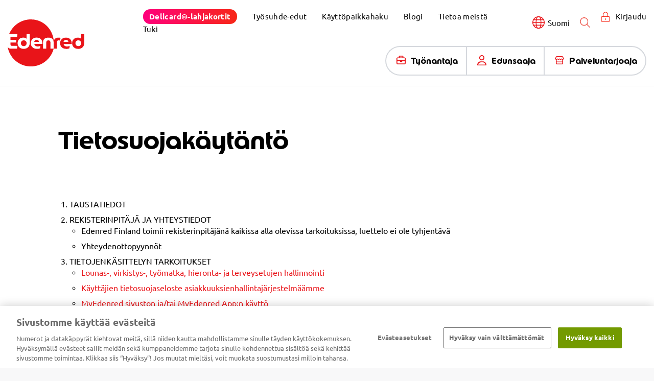

--- FILE ---
content_type: text/html; charset=UTF-8
request_url: https://edenred.fi/fi/tietosuojakaytanto
body_size: 24661
content:
<!doctype html><html lang="fi"><head>
    <meta charset="utf-8">
    <!-- 33 -->
    
    <title>Tietosuojakäytäntö - Edenred</title>
    
    <link rel="shortcut icon" href="https://edenred.fi/hubfs/favicon.png">
    <meta name="description" content="Tällä sivulla pääset tutustumaan Edenredin tietosuojakäytäntöön.">
     <!-- jQuery -->
     <script src="https://code.jquery.com/jquery-3.6.1.min.js"></script>
     <script src="https://code.jquery.com/ui/1.13.2/jquery-ui.min.js"></script>
     <script src="https://cdnjs.cloudflare.com/ajax/libs/jqueryui-touch-punch/0.2.3/jquery.ui.touch-punch.min.js"></script>
    
    <link rel="preconnect" href="https://fonts.gstatic.com">
    <link href="https://fonts.googleapis.com/css2?family=Open+Sans:ital,wght@0,400;0,700;1,400;1,700&amp;family=Ubuntu:ital,wght@0,300;0,400;0,700;1,300;1,400;1,700&amp;display=swap" rel="stylesheet">
    <link href="https://unpkg.com/aos@2.3.1/dist/aos.css" rel="stylesheet">
    <link rel="stylesheet" href="https://cdn.jsdelivr.net/npm/@fancyapps/ui@5.0/dist/fancybox/fancybox.css">
    
    
      
      <!-- Set parameters for the GTM dataLayer push -->

      <script>
        const currentPath = window.location.pathname;

        let pageTemplate = '';

        if (currentPath === '/fi/' || currentPath === '/en/') {
          pageTemplate = 'homepage';
        } else if (
          currentPath.includes('lounasetu') ||
          currentPath.includes('lunch-benefit') ||
          currentPath.includes('liikunta-ja-kulttuurietu') ||
          currentPath.includes('sport-culture-benefit')
        ) {
          pageTemplate = 'solutionPages';
        } else if (currentPath.includes('blogi') || currentPath.includes('blog')) {
          pageTemplate = 'blog';
        } else if (currentPath.includes('yhteystiedot') || currentPath.includes('contact-information')) {
          pageTemplate = 'contact' ;
        }

        let pageTarget = '';

        if (currentPath.includes('tyonantaja') || currentPath.includes('employer')) {
          pageTarget = 'employer';
        } else if (currentPath.includes('edunsaaja') || currentPath.includes('beneficiary')) {
          pageTarget = 'employee';
        } else if (currentPath.includes('palveluntarjoaja') || currentPath.includes('merchants')) {
          pageTarget = 'merchant';
        }

        let pageLanguage = '';

        if (currentPath.includes('/fi/')) {
          pageLanguage = 'FI';
        } else if (currentPath.includes('/en/')) {
          pageLanguage = 'EN';
        }

        let solutionName = '';

        if (currentPath.includes('lounasetu') || currentPath.includes('lunch-benefit')) {
          solutionName = 'lunchBenefit';
        } else if (currentPath.includes('liikunta-ja-kulttuurietu') || currentPath.includes('sport-culture-benefit')) {
          solutionName = 'sportAndCultureBenefit';
        } else if (currentPath.includes('tyomatkaetu') || currentPath.includes('commuting-benefit')) {
          solutionName = 'commutingBenefit';
        } else if (currentPath.includes('delicard')) {
          solutionName = 'delicard';
        }

        window.dataLayer = window.dataLayer || [];
        dataLayer = [{
          'siteCountry':'FI',
          'siteName':'corporateEdenredFI',
          'siteEnvironment':'production',
          'pageTemplate': pageTemplate,
          'pageTarget': pageTarget,
          'pageLanguage': pageLanguage,
          'solutionName': solutionName
        }];

      </script>
      <!-- End setting parameters for the GTM dataLayer push -->

      <script>

          let submission = [];
          let gtmEventsCategory = false;
          
          // Detect form interaction
          document.addEventListener('click', function (event) {

            // If the click happened inside the form
            if (event.target.closest('.hs-form') && !gtmEventsCategory) {
              console.log('Interacting with a form');
              gtmEventsCategory = 'Form';
              dataLayer.push({
              'event': 'gtm.ext.event',
              'eventCategory': eventCategory,
              'eventAction': eventAction,
              'eventLabel': 'formInitiation'
              });
            } 

          });

          // Listen HubSpot form events
          window.addEventListener("message", function(event) {
            if (event.data.type === 'hsFormCallback' && event.data.eventName === 'onFormReady') {
              console.log('HubSpot Form Ready: ' + event.data.id);
            }
            if(event.data.type === 'hsFormCallback' && event.data.eventName === 'onFormSubmit') {
              submission = event.data;

              window.dataLayer = window.dataLayer || [];
              window.dataLayer.push({
                'event': 'hubspot-form-success',
                'hs-form-guid': event.data.id 
              });
              console.log('HubSpot Form Success',event.data);
            }
            /*if(event.data.type === 'hsFormCallback' && event.data.eventName === 'onFormSubmitted') {

            }*/
          });

      </script>

    <meta name="viewport" content="width=device-width, initial-scale=1">

    
    <meta property="og:description" content="Tällä sivulla pääset tutustumaan Edenredin tietosuojakäytäntöön.">
    <meta property="og:title" content="Tietosuojakäytäntö">
    <meta name="twitter:description" content="Tällä sivulla pääset tutustumaan Edenredin tietosuojakäytäntöön.">
    <meta name="twitter:title" content="Tietosuojakäytäntö">

    

    
  <script id="hs-search-input__valid-content-types" type="application/json">
    [
      
        "SITE_PAGE",
      
        "LANDING_PAGE",
      
        "BLOG_POST",
      
        "LISTING_PAGE",
      
        "KNOWLEDGE_ARTICLE",
      
        "HS_CASE_STUDY"
      
    ]
  </script>

    <style>
a.cta_button{-moz-box-sizing:content-box !important;-webkit-box-sizing:content-box !important;box-sizing:content-box !important;vertical-align:middle}.hs-breadcrumb-menu{list-style-type:none;margin:0px 0px 0px 0px;padding:0px 0px 0px 0px}.hs-breadcrumb-menu-item{float:left;padding:10px 0px 10px 10px}.hs-breadcrumb-menu-divider:before{content:'›';padding-left:10px}.hs-featured-image-link{border:0}.hs-featured-image{float:right;margin:0 0 20px 20px;max-width:50%}@media (max-width: 568px){.hs-featured-image{float:none;margin:0;width:100%;max-width:100%}}.hs-screen-reader-text{clip:rect(1px, 1px, 1px, 1px);height:1px;overflow:hidden;position:absolute !important;width:1px}
</style>

<link rel="stylesheet" href="https://edenred.fi/hubfs/hub_generated/template_assets/1/50153118147/1768811023285/template_main.min.css">
<link rel="stylesheet" href="https://edenred.fi/hubfs/hub_generated/template_assets/1/86178246109/1768811024129/template_styles_prami.min.css">
<link rel="stylesheet" href="https://edenred.fi/hubfs/hub_generated/module_assets/1/94959366341/1744344086907/module_notification-bar.min.css">
<link rel="stylesheet" href="/hs/hsstatic/cos-LanguageSwitcher/static-1.336/sass/LanguageSwitcher.css">
<link rel="stylesheet" href="https://7052064.fs1.hubspotusercontent-na1.net/hubfs/7052064/hub_generated/module_assets/1/-2712622/1768583280681/module_search_input.min.css">
<link rel="stylesheet" href="https://edenred.fi/hubfs/hub_generated/module_assets/1/50210485724/1756119608951/module_column-icon.min.css">

  <style>
     
  </style>

<style>
  @font-face {
    font-family: "Merriweather";
    font-weight: 400;
    font-style: normal;
    font-display: swap;
    src: url("/_hcms/googlefonts/Merriweather/regular.woff2") format("woff2"), url("/_hcms/googlefonts/Merriweather/regular.woff") format("woff");
  }
  @font-face {
    font-family: "Merriweather";
    font-weight: 700;
    font-style: normal;
    font-display: swap;
    src: url("/_hcms/googlefonts/Merriweather/700.woff2") format("woff2"), url("/_hcms/googlefonts/Merriweather/700.woff") format("woff");
  }
</style>

    

    
    <link rel="canonical" href="https://edenred.fi/fi/tietosuojakaytanto">

<script src="https://cdn.cookielaw.org/scripttemplates/otSDKStub.js" data-document-language="true" type="text/javascript" charset="UTF-8" data-domain-script="f92c237a-f621-41da-bdb2-996f24a069c6"></script>

<script>
  function getOTConsent() {
    var groups = window.OneTrustActiveGroups || window.OptanonActiveGroups || "";
    return {
      analytics: groups.indexOf("C0002") > -1,
      advertisement: groups.indexOf("C0004") > -1,
      functionality: groups.indexOf("C0003") > -1
    };
  }

  function dispatchConsentEvent() {
    var consent = getOTConsent();
    document.dispatchEvent(new CustomEvent("thirdPartyConsentEvent", { detail: consent }));
  }

  function OptanonWrapper() {
    dispatchConsentEvent();
    document.addEventListener("OneTrustGroupsUpdated", dispatchConsentEvent);
  }
</script>

<script>
  window.disableHubSpotCookieBanner = true;
  window._hsp = window._hsp || [];
  window._hsq = window._hsq || [];

  function loadHubSpotOnce() {
    if (window.__hsLoaded) return;
    window.__hsLoaded = true;

    var hsScript = document.createElement("script");
    hsScript.id = "hs-script-loader";
    hsScript.async = true;
    hsScript.defer = true;
    hsScript.src = "https://js-eu1.hs-scripts.com/25893618.js";
    document.head.appendChild(hsScript);
  }

  document.addEventListener("thirdPartyConsentEvent", (e) => {
    window._hsp.push(["setHubSpotConsent", {
      analytics: e.detail.analytics,
      advertisement: e.detail.advertisement,
      functionality: e.detail.functionality
    }]);

    if (e.detail.analytics || e.detail.advertisement) {
      loadHubSpotOnce();
    }
  });

  if (typeof dispatchConsentEvent === "function") {
    dispatchConsentEvent();
  }
</script>

<script>
  window.dataLayer = window.dataLayer || [];
  function gtag(){ dataLayer.push(arguments); }

  gtag('consent', 'default', {
    analytics_storage: 'denied',
    ad_storage: 'denied',
    ad_user_data: 'denied',
    ad_personalization: 'denied',
    wait_for_update: 1000
  });
</script>

<script>
  (function(w,d,s,l,i){w[l]=w[l]||[];w[l].push({'gtm.start':
  new Date().getTime(),event:'gtm.js'});var f=d.getElementsByTagName(s)[0],
  j=d.createElement(s),dl=l!='dataLayer'?'&l='+l:'';j.async=true;j.src=
  'https://www.googletagmanager.com/gtm.js?id='+i+dl;f.parentNode.insertBefore(j,f);
  })(window,document,'script','dataLayer','GTM-WV56C9Q');
</script>
<meta property="og:url" content="https://edenred.fi/fi/tietosuojakaytanto">
<meta name="twitter:card" content="summary">
<meta http-equiv="content-language" content="fi">
<link rel="alternate" hreflang="en" href="https://edenred.fi/en/privacy-notice">
<link rel="alternate" hreflang="fi" href="https://edenred.fi/fi/tietosuojakaytanto">






    
      <!-- edenred.fi -->
    

    
    

    
    
    
    
    
    
    


    <script src="https://cdnjs.cloudflare.com/ajax/libs/tiny-slider/2.9.3/min/tiny-slider.min.js"></script>
    <link rel="stylesheet" href="https://cdnjs.cloudflare.com/ajax/libs/tiny-slider/2.9.3/tiny-slider.min.css">
    <link href="https://fonts.googleapis.com/css2?family=Inter:wght@300;400;500;600;700&amp;family=Lato:ital,wght@0,100;0,300;0,400;0,700;0,900;1,100;1,300;1,400;1,700;1,900&amp;display=swap" rel="stylesheet">
    <!--[if (lt IE 9)]><script src="https://cdnjs.cloudflare.com/ajax/libs/tiny-slider/2.9.3/min/tiny-slider.helper.ie8.js"></script><![endif]-->
    <script async src="https://kit.fontawesome.com/2f5c381f67.js" crossorigin="anonymous"></script>

    <meta name="viewport" content="user-scalable=yes, initial-scale=1, minimum-scale=1, width=device-width, height=device-height">

  <meta name="generator" content="HubSpot"></head>
  <body class=""><div id="hs_cos_wrapper_module_17092863621796" class="hs_cos_wrapper hs_cos_wrapper_widget hs_cos_wrapper_type_module" style="" data-hs-cos-general-type="widget" data-hs-cos-type="module">
  
</div>
  
    <div class="body-wrapper   hs-content-id-54077290726 hs-landing-page hs-page ">
      
        <div data-global-resource-path="edenred-theme/templates/partials/header.html">


  






<div class="header-wrapper main_header">

    <header>
        
        <div class="header desktop-header" id="header">
            <div class="container">
                <div class="desktop-row-header">
                    
                    <div class="col-logo">
                            <div id="hs_cos_wrapper_logo" class="hs_cos_wrapper hs_cos_wrapper_widget hs_cos_wrapper_type_module widget-type-logo" style="" data-hs-cos-general-type="widget" data-hs-cos-type="module">
  






















  
  <span id="hs_cos_wrapper_logo_hs_logo_widget" class="hs_cos_wrapper hs_cos_wrapper_widget hs_cos_wrapper_type_logo" style="" data-hs-cos-general-type="widget" data-hs-cos-type="logo"><a href="https://edenred.fi/fi/" id="hs-link-logo_hs_logo_widget" style="border-width:0px;border:0px;"><img src="https://edenred.fi/hubfs/Logos/edenred-logo.svg" class="hs-image-widget " height="191" style="height: auto;width:312px;border-width:0px;border:0px;" width="312" alt="Edenred" title="Edenred"></a></span>
</div>
                    </div>
                    
                    <div class="desktop-menu-header">
                        <div class="menu-row">
                            <div class="menu order_frt">
                                <nav class="menu-list-sec">
                                    <div class="menu-list" id="NavToggle">
                                        
                                        <span id="hs_cos_wrapper_my_menu" class="hs_cos_wrapper hs_cos_wrapper_widget hs_cos_wrapper_type_menu" style="" data-hs-cos-general-type="widget" data-hs-cos-type="menu"><div id="hs_menu_wrapper_my_menu" class="hs-menu-wrapper active-branch flyouts hs-menu-flow-horizontal" role="navigation" data-sitemap-name="Default" data-menu-id="52193091292" aria-label="Navigation Menu">
 <ul role="menu">
  <li class="hs-menu-item hs-menu-depth-1" role="none"><a href="https://delicard.edenred.fi/osta-lahjakortteja?utm_source=web&amp;utm_medium=navigation&amp;utm_campaign=delicard_rewarding" role="menuitem" target="_blank" rel="noopener"><span class="button pink">Delicard®-lahjakortit</span></a></li>
  <li class="hs-menu-item hs-menu-depth-1" role="none"><a href="https://edenred.fi/fi/tyonantaja#tyosuhde-edut" role="menuitem">Työsuhde-edut</a></li>
  <li class="hs-menu-item hs-menu-depth-1" role="none"><a href="https://edenred.fi/fi/kayttopaikkahaku" role="menuitem">Käyttöpaikkahaku</a></li>
  <li class="hs-menu-item hs-menu-depth-1" role="none"><a href="https://edenred.fi/fi/blog" role="menuitem">Blogi</a></li>
  <li class="hs-menu-item hs-menu-depth-1" role="none"><a href="https://edenred.fi/fi/tietoa-meista" role="menuitem">Tietoa meistä</a></li>
  <li class="hs-menu-item hs-menu-depth-1" role="none"><a href="https://support.edenred.fi/fi/knowledge" role="menuitem">Tuki</a></li>
 </ul>
</div></span>
                                        
                                    </div>
                                </nav>
                            </div>
                            
                            
                            <div class="lang-switcher">
                                <div id="hs_cos_wrapper_language-switcher" class="hs_cos_wrapper hs_cos_wrapper_widget hs_cos_wrapper_type_module widget-type-language_switcher" style="" data-hs-cos-general-type="widget" data-hs-cos-type="module"><span id="hs_cos_wrapper_language-switcher_" class="hs_cos_wrapper hs_cos_wrapper_widget hs_cos_wrapper_type_language_switcher" style="" data-hs-cos-general-type="widget" data-hs-cos-type="language_switcher"><div class="lang_switcher_class">
   <div class="globe_class" onclick="">
       <ul class="lang_list_class">
           <li>
               <a class="lang_switcher_link" data-language="fi" lang="fi" href="https://edenred.fi/fi/tietosuojakaytanto">Suomi</a>
           </li>
           <li>
               <a class="lang_switcher_link" data-language="en" lang="en" href="https://edenred.fi/en/privacy-notice">English</a>
           </li>
       </ul>
   </div>
</div></span></div>
                                <div class="lang-siwtcher-label"> Suomi</div>
                            </div>
                            
                            
                            <div class="search-user order_sec">
                                <div class="search-col">
                                    <div class="togglesearch">
                                        <div class="searchbar">
                                          <div id="hs_cos_wrapper_search" class="hs_cos_wrapper hs_cos_wrapper_widget hs_cos_wrapper_type_module" style="" data-hs-cos-general-type="widget" data-hs-cos-type="module">




  








<div class="hs-search-field">

    <div class="hs-search-field__bar">
      <form data-hs-do-not-collect="true" action="/hs-search-results">
        
        <input type="text" class="hs-search-field__input" name="term" autocomplete="off" aria-label="Search" placeholder="Hae">

        
          
            <input type="hidden" name="type" value="SITE_PAGE">
          
        
          
            <input type="hidden" name="type" value="LANDING_PAGE">
          
        
          
            <input type="hidden" name="type" value="BLOG_POST">
          
        
          
        
          
        
          
        

        
      </form>
    </div>
    <ul class="hs-search-field__suggestions"></ul>
</div></div>
                                        </div>
                                    </div>
                                    <div class="searchbar-col">
                                      <img class="search-icon" width="20" height="20" src="https://edenred.fi/hs-fs/hubfs/header%20img/search.png?width=20&amp;height=20&amp;name=search.png" alt="Search" srcset="https://edenred.fi/hs-fs/hubfs/header%20img/search.png?width=10&amp;height=10&amp;name=search.png 10w, https://edenred.fi/hs-fs/hubfs/header%20img/search.png?width=20&amp;height=20&amp;name=search.png 20w, https://edenred.fi/hs-fs/hubfs/header%20img/search.png?width=30&amp;height=30&amp;name=search.png 30w, https://edenred.fi/hs-fs/hubfs/header%20img/search.png?width=40&amp;height=40&amp;name=search.png 40w, https://edenred.fi/hs-fs/hubfs/header%20img/search.png?width=50&amp;height=50&amp;name=search.png 50w, https://edenred.fi/hs-fs/hubfs/header%20img/search.png?width=60&amp;height=60&amp;name=search.png 60w" sizes="(max-width: 20px) 100vw, 20px">
                                      
                                    </div> 
                                </div>
                            </div>
                            <div class="user_name">
                                <a href="javascript:;" data-fancybox data-src="#sign-in"><img src="https://edenred.fi/hubfs/header%20img/lock.png" alt="Lock icon" class="img-fluid"> 
                                <span class="name">Kirjaudu</span></a>
                                </div>
                            </div>
                            
                            <div class="tab-sec">
                                
                                <div id="hs_cos_wrapper_menu" class="hs_cos_wrapper hs_cos_wrapper_widget hs_cos_wrapper_type_module widget-type-menu" style="" data-hs-cos-general-type="widget" data-hs-cos-type="module">
<span id="hs_cos_wrapper_menu_" class="hs_cos_wrapper hs_cos_wrapper_widget hs_cos_wrapper_type_menu" style="" data-hs-cos-general-type="widget" data-hs-cos-type="menu"><div id="hs_menu_wrapper_menu_" class="hs-menu-wrapper active-branch flyouts hs-menu-flow-horizontal" role="navigation" data-sitemap-name="default" data-menu-id="53157686750" aria-label="Navigation Menu">
 <ul role="menu">
  <li class="hs-menu-item hs-menu-depth-1 hs-item-has-children" role="none"><a href="https://edenred.fi/fi/tyonantaja" aria-haspopup="true" aria-expanded="false" role="menuitem">Työnantaja</a>
   <ul role="menu" class="hs-menu-children-wrapper">
    <li class="hs-menu-item hs-menu-depth-2" role="none"><a href="https://edenred.fi/fi/tyonantaja/tilaa" role="menuitem">Tilaa työsuhde-etuja</a></li>
    <li class="hs-menu-item hs-menu-depth-2" role="none"><a href="https://edenred.fi/fi/tyonantaja" role="menuitem">Työsuhde-edut</a></li>
    <li class="hs-menu-item hs-menu-depth-2" role="none"><a href="https://edenred.fi/fi/tyonantaja/yrittaja" role="menuitem">Edut yrittäjille</a></li>
    <li class="hs-menu-item hs-menu-depth-2" role="none"><a href="https://edenred.fi/fi/tyonantaja/maksutapojen-vertailu" role="menuitem">Maksutavat</a></li>
    <li class="hs-menu-item hs-menu-depth-2" role="none"><a href="https://edenred.fi/fi/tyonantaja/tyosuhde-etujen-verotus" role="menuitem">Etujen verotus</a></li>
    <li class="hs-menu-item hs-menu-depth-2" role="none"><a href="https://edenred.fi/fi/tyonantaja/hinnasto" role="menuitem">Hinnasto</a></li>
   </ul></li>
  <li class="hs-menu-item hs-menu-depth-1 hs-item-has-children" role="none"><a href="https://edenred.fi/fi/edunsaaja" aria-haspopup="true" aria-expanded="false" role="menuitem">Edunsaaja</a>
   <ul role="menu" class="hs-menu-children-wrapper">
    <li class="hs-menu-item hs-menu-depth-2" role="none"><a href="https://edenred.fi/fi/edunsaaja/tervetuloa" role="menuitem">Tervetuloa käyttäjäksi</a></li>
    <li class="hs-menu-item hs-menu-depth-2" role="none"><a href="https://edenred.fi/fi/edunsaaja" role="menuitem">Työsuhde-edut</a></li>
    <li class="hs-menu-item hs-menu-depth-2" role="none"><a href="https://edenred.fi/fi/edunsaaja/maksutavat" role="menuitem">Maksutavat</a></li>
    <li class="hs-menu-item hs-menu-depth-2" role="none"><a href="https://edenred.fi/fi/edunsaaja/tarjoukset" role="menuitem">Tarjoukset</a></li>
    <li class="hs-menu-item hs-menu-depth-2" role="none"><a href="https://edenred.fi/fi/kayttopaikkahaku" role="menuitem">Etsi käyttöpaikkaja</a></li>
   </ul></li>
  <li class="hs-menu-item hs-menu-depth-1 hs-item-has-children" role="none"><a href="https://edenred.fi/fi/palveluntarjoaja" aria-haspopup="true" aria-expanded="false" role="menuitem">Palveluntarjoaja</a>
   <ul role="menu" class="hs-menu-children-wrapper">
    <li class="hs-menu-item hs-menu-depth-2" role="none"><a href="https://edenred.fi/fi/palveluntarjoaja/liity" role="menuitem">Liity verkostoon</a></li>
    <li class="hs-menu-item hs-menu-depth-2" role="none"><a href="https://edenred.fi/fi/palveluntarjoaja" role="menuitem">Kumppaneille</a></li>
    <li class="hs-menu-item hs-menu-depth-2" role="none"><a href="https://edenred.fi/fi/palveluntarjoaja/vastaanota-maksuvalineita" role="menuitem">Maksujen vastaanottaminen</a></li>
    <li class="hs-menu-item hs-menu-depth-2" role="none"><a href="https://edenred.fi/fi/palveluntarjoaja/maksujen-vastaanottamisen-edellytykset" role="menuitem">Maksujen edellytykset</a></li>
    <li class="hs-menu-item hs-menu-depth-2" role="none"><a href="https://edenred.fi/fi/palveluntarjoaja/noutopalvelu" role="menuitem">Tilitä seteleitä</a></li>
    <li class="hs-menu-item hs-menu-depth-2" role="none"><a href="https://edenred.fi/fi/palveluntarjoaja/hinnasto" role="menuitem">Hinnasto</a></li>
    <li class="hs-menu-item hs-menu-depth-2" role="none"><a href="https://edenred.fi/fi/palveluntarjoaja/ilmoita-tarjous" role="menuitem">Lähetä tarjous</a></li>
   </ul></li>
 </ul>
</div></span></div>   

                            </div>

                        </div>
                    </div>
                </div>
            </div>
            
            <!-- mobile hrader start -->

            <div class="header tablet-header mobile-header" id="header">
                <div class="container">
                    <div class="tablet-row">
                        
                        <div class="tablet-col-logo mobile-col-logo">
                                <div id="hs_cos_wrapper_logo" class="hs_cos_wrapper hs_cos_wrapper_widget hs_cos_wrapper_type_module widget-type-logo" style="" data-hs-cos-general-type="widget" data-hs-cos-type="module">
  






















  
  <span id="hs_cos_wrapper_logo_hs_logo_widget" class="hs_cos_wrapper hs_cos_wrapper_widget hs_cos_wrapper_type_logo" style="" data-hs-cos-general-type="widget" data-hs-cos-type="logo"><a href="https://edenred.fi/fi/" id="hs-link-logo_hs_logo_widget" style="border-width:0px;border:0px;"><img src="https://edenred.fi/hubfs/Logos/edenred-logo.svg" class="hs-image-widget " height="191" style="height: auto;width:312px;border-width:0px;border:0px;" width="312" alt="Edenred" title="Edenred"></a></span>
</div>
                        </div>
                        
                        
                        <div class="user_name mobile-user">
                            <div class="search-col searchbar-tablet searchbar-mobile">
                                
                                
                                <div class="searchbar-col">
                                    <img class="search-icon" width="45" height="45" src="https://edenred.fi/hubfs/header%20img/new-search.svg" alt="Search">
                                    
                                    
                                </div>
                                
                                <div class="togglesearch mobile_togglesearch">
                                    <div class="searchbar">
                                        <div id="hs_cos_wrapper_search" class="hs_cos_wrapper hs_cos_wrapper_widget hs_cos_wrapper_type_module" style="" data-hs-cos-general-type="widget" data-hs-cos-type="module">




  








<div class="hs-search-field">

    <div class="hs-search-field__bar">
      <form data-hs-do-not-collect="true" action="/hs-search-results">
        
        <input type="text" class="hs-search-field__input" name="term" autocomplete="off" aria-label="Search" placeholder="Hae">

        
          
            <input type="hidden" name="type" value="SITE_PAGE">
          
        
          
            <input type="hidden" name="type" value="LANDING_PAGE">
          
        
          
            <input type="hidden" name="type" value="BLOG_POST">
          
        
          
        
          
        
          
        

        
      </form>
    </div>
    <ul class="hs-search-field__suggestions"></ul>
</div></div>
                                    </div>
                                </div>
                                
                            </div>
                            
                            <a href="javascript:;" data-fancybox data-src="#sign-in"><img src="https://edenred.fi/hubfs/header%20img/lock.png" alt="Lock" class="img-fluid"> 
                            <span class="name">Kirjaudu</span></a>
                            <div class="mobile-nav"><span class="nav-icon"></span></div>

                            </div>
                            

                        </div>

                    </div>
                </div>

                <div id="mobile-menu">
                    <div class="inner-tablet-menu inner-mobile-menu">
                        
                        
                        
                        
                        <div class="tablet-tab-sec mobile-tab-sec">
                            <div class="tab-sec">
                                <div id="hs_cos_wrapper_menu" class="hs_cos_wrapper hs_cos_wrapper_widget hs_cos_wrapper_type_module widget-type-menu" style="" data-hs-cos-general-type="widget" data-hs-cos-type="module">
<span id="hs_cos_wrapper_menu_" class="hs_cos_wrapper hs_cos_wrapper_widget hs_cos_wrapper_type_menu" style="" data-hs-cos-general-type="widget" data-hs-cos-type="menu"><div id="hs_menu_wrapper_menu_" class="hs-menu-wrapper active-branch flyouts hs-menu-flow-horizontal" role="navigation" data-sitemap-name="default" data-menu-id="53157686750" aria-label="Navigation Menu">
 <ul role="menu">
  <li class="hs-menu-item hs-menu-depth-1 hs-item-has-children" role="none"><a href="https://edenred.fi/fi/tyonantaja" aria-haspopup="true" aria-expanded="false" role="menuitem">Työnantaja</a>
   <ul role="menu" class="hs-menu-children-wrapper">
    <li class="hs-menu-item hs-menu-depth-2" role="none"><a href="https://edenred.fi/fi/tyonantaja/tilaa" role="menuitem">Tilaa työsuhde-etuja</a></li>
    <li class="hs-menu-item hs-menu-depth-2" role="none"><a href="https://edenred.fi/fi/tyonantaja" role="menuitem">Työsuhde-edut</a></li>
    <li class="hs-menu-item hs-menu-depth-2" role="none"><a href="https://edenred.fi/fi/tyonantaja/yrittaja" role="menuitem">Edut yrittäjille</a></li>
    <li class="hs-menu-item hs-menu-depth-2" role="none"><a href="https://edenred.fi/fi/tyonantaja/maksutapojen-vertailu" role="menuitem">Maksutavat</a></li>
    <li class="hs-menu-item hs-menu-depth-2" role="none"><a href="https://edenred.fi/fi/tyonantaja/tyosuhde-etujen-verotus" role="menuitem">Etujen verotus</a></li>
    <li class="hs-menu-item hs-menu-depth-2" role="none"><a href="https://edenred.fi/fi/tyonantaja/hinnasto" role="menuitem">Hinnasto</a></li>
   </ul></li>
  <li class="hs-menu-item hs-menu-depth-1 hs-item-has-children" role="none"><a href="https://edenred.fi/fi/edunsaaja" aria-haspopup="true" aria-expanded="false" role="menuitem">Edunsaaja</a>
   <ul role="menu" class="hs-menu-children-wrapper">
    <li class="hs-menu-item hs-menu-depth-2" role="none"><a href="https://edenred.fi/fi/edunsaaja/tervetuloa" role="menuitem">Tervetuloa käyttäjäksi</a></li>
    <li class="hs-menu-item hs-menu-depth-2" role="none"><a href="https://edenred.fi/fi/edunsaaja" role="menuitem">Työsuhde-edut</a></li>
    <li class="hs-menu-item hs-menu-depth-2" role="none"><a href="https://edenred.fi/fi/edunsaaja/maksutavat" role="menuitem">Maksutavat</a></li>
    <li class="hs-menu-item hs-menu-depth-2" role="none"><a href="https://edenred.fi/fi/edunsaaja/tarjoukset" role="menuitem">Tarjoukset</a></li>
    <li class="hs-menu-item hs-menu-depth-2" role="none"><a href="https://edenred.fi/fi/kayttopaikkahaku" role="menuitem">Etsi käyttöpaikkaja</a></li>
   </ul></li>
  <li class="hs-menu-item hs-menu-depth-1 hs-item-has-children" role="none"><a href="https://edenred.fi/fi/palveluntarjoaja" aria-haspopup="true" aria-expanded="false" role="menuitem">Palveluntarjoaja</a>
   <ul role="menu" class="hs-menu-children-wrapper">
    <li class="hs-menu-item hs-menu-depth-2" role="none"><a href="https://edenred.fi/fi/palveluntarjoaja/liity" role="menuitem">Liity verkostoon</a></li>
    <li class="hs-menu-item hs-menu-depth-2" role="none"><a href="https://edenred.fi/fi/palveluntarjoaja" role="menuitem">Kumppaneille</a></li>
    <li class="hs-menu-item hs-menu-depth-2" role="none"><a href="https://edenred.fi/fi/palveluntarjoaja/vastaanota-maksuvalineita" role="menuitem">Maksujen vastaanottaminen</a></li>
    <li class="hs-menu-item hs-menu-depth-2" role="none"><a href="https://edenred.fi/fi/palveluntarjoaja/maksujen-vastaanottamisen-edellytykset" role="menuitem">Maksujen edellytykset</a></li>
    <li class="hs-menu-item hs-menu-depth-2" role="none"><a href="https://edenred.fi/fi/palveluntarjoaja/noutopalvelu" role="menuitem">Tilitä seteleitä</a></li>
    <li class="hs-menu-item hs-menu-depth-2" role="none"><a href="https://edenred.fi/fi/palveluntarjoaja/hinnasto" role="menuitem">Hinnasto</a></li>
    <li class="hs-menu-item hs-menu-depth-2" role="none"><a href="https://edenred.fi/fi/palveluntarjoaja/ilmoita-tarjous" role="menuitem">Lähetä tarjous</a></li>
   </ul></li>
 </ul>
</div></span></div>   
                            </div>
                        </div>
                        
                        <div class="menu-mobile order_frt">
                            <nav class="menu-list-sec">
                                
                                <div class="menu-list" id="NavToggle">
                                    
                                    <span id="hs_cos_wrapper_my_menu" class="hs_cos_wrapper hs_cos_wrapper_widget hs_cos_wrapper_type_menu" style="" data-hs-cos-general-type="widget" data-hs-cos-type="menu"><div id="hs_menu_wrapper_my_menu" class="hs-menu-wrapper active-branch flyouts hs-menu-flow-horizontal" role="navigation" data-sitemap-name="Default" data-menu-id="52193091292" aria-label="Navigation Menu">
 <ul role="menu">
  <li class="hs-menu-item hs-menu-depth-1" role="none"><a href="https://delicard.edenred.fi/osta-lahjakortteja?utm_source=web&amp;utm_medium=navigation&amp;utm_campaign=delicard_rewarding" role="menuitem" target="_blank" rel="noopener"><span class="button pink">Delicard®-lahjakortit</span></a></li>
  <li class="hs-menu-item hs-menu-depth-1" role="none"><a href="https://edenred.fi/fi/tyonantaja#tyosuhde-edut" role="menuitem">Työsuhde-edut</a></li>
  <li class="hs-menu-item hs-menu-depth-1" role="none"><a href="https://edenred.fi/fi/kayttopaikkahaku" role="menuitem">Käyttöpaikkahaku</a></li>
  <li class="hs-menu-item hs-menu-depth-1" role="none"><a href="https://edenred.fi/fi/blog" role="menuitem">Blogi</a></li>
  <li class="hs-menu-item hs-menu-depth-1" role="none"><a href="https://edenred.fi/fi/tietoa-meista" role="menuitem">Tietoa meistä</a></li>
  <li class="hs-menu-item hs-menu-depth-1" role="none"><a href="https://support.edenred.fi/fi/knowledge" role="menuitem">Tuki</a></li>
 </ul>
</div></span>
                                    
                                </div>
                            </nav>
                            
                                <div class="lang-switcher">
                                    <div id="hs_cos_wrapper_language-switcher" class="hs_cos_wrapper hs_cos_wrapper_widget hs_cos_wrapper_type_module widget-type-language_switcher" style="" data-hs-cos-general-type="widget" data-hs-cos-type="module"><span id="hs_cos_wrapper_language-switcher_" class="hs_cos_wrapper hs_cos_wrapper_widget hs_cos_wrapper_type_language_switcher" style="" data-hs-cos-general-type="widget" data-hs-cos-type="language_switcher"><div class="lang_switcher_class">
   <div class="globe_class" onclick="">
       <ul class="lang_list_class">
           <li>
               <a class="lang_switcher_link" data-language="fi" lang="fi" href="https://edenred.fi/fi/tietosuojakaytanto">Suomi</a>
           </li>
           <li>
               <a class="lang_switcher_link" data-language="en" lang="en" href="https://edenred.fi/en/privacy-notice">English</a>
           </li>
       </ul>
   </div>
</div></span></div>
                                    <div class="lang-siwtcher-label"> Suomi</div>
                                </div>
                            
                        </div>
                        
                        
                        
                        
                    </div>
                </div>
                
            </header>
        </div>

</div>
      

      
<main class="body-container">

	<div class="content-area" id="content">
		<span id="hs_cos_wrapper_content" class="hs_cos_wrapper hs_cos_wrapper_widget_container hs_cos_wrapper_type_widget_container" style="" data-hs-cos-general-type="widget_container" data-hs-cos-type="widget_container"><div id="hs_cos_wrapper_widget_1665040564619" class="hs_cos_wrapper hs_cos_wrapper_widget hs_cos_wrapper_type_module" style="" data-hs-cos-general-type="widget" data-hs-cos-type="module">


<section id="" class="content-module column-icon text white padding-top padding-bottom">
  
  
  	
		
		<div class="heading-center">
			<h1>Tietosuojakäytäntö</h1>
		</div>
	
	<div class="wrapper text page-center ">
		
		
			<div class="col-area single">
				
				<!-- 2 -->
				
				
				<div>
					<p>&nbsp;</p>
<ol>
<li>TAUSTATIEDOT</li>
<li>REKISTERINPITÄJÄ JA YHTEYSTIEDOT
<ul>
<li>Edenred Finland toimii rekisterinpitäjänä kaikissa alla olevissa tarkoituksissa, luettelo ei ole tyhjentävä</li>
<li>Yhteydenottopyynnöt</li>
</ul>
</li>
<li>TIETOJENKÄSITTELYN TARKOITUKSET
<ul>
<li><a href="/fi/edunsaajan-tietosuojaseloste" rel="noopener">Lounas-, virkistys-, työmatka, hieronta- ja terveysetujen hallinnointi</a></li>
<li><a href="/fi/oneforce-tietosuojaselosta" rel="noopener">Käyttäjien tietosuojaseloste asiakkuuksienhallintajärjestelmäämme</a></li>
<li><a href="/fi/myedenredin-kayttajan-tietosuojaseloste" rel="noopener">MyEdenred sivuston ja/tai MyEdenred App:n käyttö</a></li>
<li><a href="/fi/markkinoinnin-tietosuojaseloste" rel="noopener">Edenred Finlandin tuotteiden ja palvelujen markkinointi</a></li>
<li><a href="/fi/sivustovierailijoiden-tietosuojaseloste" rel="noopener">Edenredin verkkosivuston, sosiaalisten verkostojen ja yhteydenpito, joka ei ole osa muuta tietojenkäsittelyä</a></li>
<li><a href="/fi/tietosuojakaytanto-passion-for-customers" rel="noopener">"Passion for Customers" -tietosuojaseloste</a></li>
<li><a href="/fi/oneforce-tietosuojaseloste-palveluntarjoajille-yritysasiakkaille-ja-liideille" rel="noopener">Työnantajien, leadien ja palveluntarjoajien tietosuojaseloste</a></li>
<li>Edenred Finlandin palvelujen ja niihin liittyvien IT-järjestelmien turvallisuus</li>
<li>Tilastointi</li>
<li>Analytiikka</li>
</ul>
</li>
<li>KÄYTTÄJIEN OIKEUDET</li>
</ol>
<ul>
<li style="list-style-type: none;">
<ul>
<li>Johdanto</li>
<li>Pääsy tietoihin</li>
<li>Tietojen oikaisu</li>
<li>Tietojen poisto</li>
<li>Oikeus käsittelyn rajoittamiseen</li>
<li>Ilmoitusvelvollisuus henkilötietojen oikaisemisesta tai poistamisesta tai käsittelyn rajoittamisesta</li>
<li>Oikeus tietojen siirtämiseen</li>
<li>Vastustamisoikeus</li>
<li>Automatisoitu yksilöllinen päätöksenteko, mukaan lukien profilointi</li>
</ul>
</li>
</ul>
<h2>1. Taustatiedot</h2>
<p><strong>Version 2.1.1</strong>, julkaisemispäivä 11.11.2021</p>
<p><strong>Edenred Finland</strong><span>&nbsp;</span>pitää erittäin tärkeänä toiminnassaan käsittelemiensä henkilötietojen suojaamista. Tämä tietosuojaseloste koskee henkilötietojen käsittelyä, jota Edenred Finland suorittaa rekisterinpitäjänä.</p>
<p>Käsittelyllä tarkoitetaan kaikkia sellaisia tietoihin kohdistuvia toimia, joiden avulla luonnollinen henkilö voidaan suoraan tai välillisesti tunnistaa, kuten tietojen keräämistä, tallentamista, järjestämistä, jäsentämistä, säilyttämistä, muokkaamista tai muuttamista, hakua, kyselyä, käyttöä, tietojen luovuttamista siirtämällä, levittämällä tai asettamalla ne muutoin saataville, tietojen yhteensovittamista tai yhdistämistä, rajoittamista, poistamista tai tuhoamista.</p>
<p>Tämän tietosuojaselosteen tarkoituksena on antaa rekisteröidyille sovellettavien säännösten, ja erityisesti luonnollisten henkilöiden suojelusta henkilötietojen käsittelyssä ja näiden tietojen vapaasta liikkuvuudesta 27. huhtikuuta 2016 annetun Euroopan parlamentin ja neuvoston asetuksen (EU) 2016/679 (yleinen tietosuoja-asetus tai ”GDPR”) edellyttämät tiedot.</p>
<h2>2. Rekisterinpitäjä ja yhteystiedot</h2>
<h4>Tietojenkäsittely, jossa Edenred Finland toimii rekisterinpitäjänä</h4>
<p>Edenred Finland Oy on osakeyhtiö, jonka kotipaikka on osoitteessa Elimäenkatu 15, 00510 Helsinki ja, joka on rekisteröity yritystunnuksella 1057825-2 (jäljempänä “Edenred Finland”). Edenred Finland on vastuussa henkilötietojen käsittelystä osana toimintaansa alla esitetyn tietosuojakäytönnön mukaisesti.</p>
<h4>Yhteydenottopyynnöt</h4>
<p>Tietojen korjaamista koskevat pyynnöt tulisi ratkaista ensin etuuden käyttöön liittyvässä sovelluksessa tai työnantajan yhteyshenkilölle osoitetulla pyynnöllä. Ota yhteys asiakaspalveluun, jos tämä ei ole mahdollista. Yhteydenottolomakkeet ovat Käyttäjien saatavilla Edenred Verkkosivustolla olevan Apua ja Tukea UKK:n kautta.</p>
<p>Käyttäjät voivat ottaa yhteyttä Edenred Finlandiin<span>&nbsp;</span><a href="https://privacyportal-de.onetrust.com/webform/3eee82c0-9eb6-4614-b723-8d597fdcce8d/c9b64f98-3040-4fa3-9bde-c98d511f218e">tästä</a>, jos pyyntö koskee tämän tietosuojailmoituksen kohdassa ”Käyttäjien oikeudet” mainittujen muiden oikeuksien käyttämistä.</p>
<p><strong>Rekisterinpitäjän yhteystiedot</strong></p>
<p>Edenred Finland Oy<br>Elimäenkatu 15, 00510 Helsinki, Suomi<br><a href="https://privacyportal-de.onetrust.com/webform/3eee82c0-9eb6-4614-b723-8d597fdcce8d/c9b64f98-3040-4fa3-9bde-c98d511f218e" rel="noopener">Verkkopyyntölomake</a><br>Puh.: +358 9 7594 2848</p>
<h2>3. Tietojenkäsittelyn tarkoitukset</h2>
<h4>Edenred Finlandin palvelujen ja niihin liittyvien IT-järjestelmien turvallisuus</h4>
<p><strong>Tarkoitus ja oikeusperuste</strong></p>
<p>Edenred Finland käsittelee Käyttäjien henkilötietoja taatakseen heidän henkilötietojensa turvallisuuden ja erityisesti vikojen ja petosten ehkäisemiseksi, havaitsemiseksi ja välttämiseksi. Tarvittaessa <span><span dir="ltr">Edenred Finland käsittelee henkilötietoja järjestelmiin kirjautumisen, tietojen salauksen / salauksen purun, vianmäärityksen, varmuuskopioinnin, muutos- ja ongelmanhallinnan sekä mahdollisten tietotekniikkahäiriöiden yhteydessä.</span></span></p>
<p>Tämä käsittely on tarpeen Edenred Finlandin oikeutettujen etujen toteuttamiseksi Edenred Finlandin palvelujen ja niihin liittyvien IT-järjestelmien turvallisuuden varmistamiseksi.</p>
<p><strong>Tietojen lähde</strong></p>
<p>Edenred Finland kerää kyseiset henkilötiedot, kun Käyttäjät toimittavat henkilötietoja suoraan Edenred Finlandille tai (tapauksesta riippuen Edunsaajien osalta) kun työnantajayritykset toimittavat henkilötietoja Palvelun Edunsaajista.</p>
<p><strong>Käsiteltävien tietojen luokat</strong></p>
<p>Henkilötietoihin, joita yritykset toimittavat Palvelun edunsaajista kuuluvat tapauksen mukaan:</p>
<ul>
<li>Tunnistetiedot: sukunimi, etunimi, henkilötunnus</li>
<li>Ammatilliset tiedot: yrityksen nimi</li>
<li>Yhteystiedot: postiosoite, sähköpostiosoite, puhelinnumero</li>
<li>Palveluun liittyvät tiedot, jotka liittyvät Palvelun Edunsaajiin: etuus- ja lataustiedot kuten alkamispäivä, päättymispäivä, summat, toistumistiheydet, määrät, nimellisarvo, voimassaoloaika, jakelu-/toimituspaikka</li>
</ul>
<p>Käyttäjien suoraan ilmoittamat henkilötiedot, eli tapauksen mukaan seuraavat tiedot:</p>
<ul>
<li>Tunnistetiedot: sukunimi, etunimi</li>
<li>Ammatilliset tiedot: yrityksen nimi, asema yrityksessä</li>
<li>Yhteystiedot: postiosoite, sähköpostiosoite, puhelinnumero</li>
<li>Palveluun liittyvät tiedot: lataustiedot, kuten pyydetyt summat tai toistumistiheys</li>
<li>Sähköiset tunnistetiedot: IP-osoitteet, evästeet</li>
<li>Tiedot, jotka liittyvät Palvelun avulla tehtyihin maksutapahtumiin</li>
<li>Tiedot, jotka liittyvät Käyttäjien käyttäytymiseen ja tottumuksiin heidän käyttäessään Edenred Finlandin verkkosivustoja, alustoja ja sovelluksia</li>
<li>Tiedot, jotka liittyvät Edenred Finlandin korttien, verkkosivustojen, alustojen ja sovellusten käytön aikana sattuneisiin häiriöihin</li>
</ul>
<p><strong>Tietojen vastaanottajat</strong><br>Henkilötiedot on tarkoitettu yksinomaan:</p>
<ul>
<li>Edenred Finlandin kanssa suorassa yhteydessä oleville henkilöille ja organisaatioille, jotka tarvitsevat tietoja käyttäjien henkilötietojen turvallisuuden takaamiseksi</li>
<li>Käyttäjille</li>
<li>Viranomaisille, jotka vaativat näitä tietoja</li>
</ul>
<p>Henkilötietoja ei jaeta muille kolmansille osapuolille, kuin Edenred Finlandin henkilötietojen käsittelijöille.</p>
<p>Edenred Finlandin henkilötietojen käsittelijöihin voi kuulua:</p>
<ul>
<li style="text-align: justify;">Tietojärjestelmien ylläpitoa varten: DXC TECHNOLOGY FRANCE SAS, Ranskalainen yhtiö, jonka kotipaikka on osoitteessa 92400 Courbevoie (Ranska), Place des Corolles, Tour Carpe Diem CS40075, RCS Nanterre 315 268 664, Siret 315 268 664 00143</li>
<li style="text-align: justify;">Azure, Microsoft public cloud: MICROSOFT FRANCE 37/45 37 QUAI DU PRESIDENT ROOSEVELT 92130 ISSY-LES-MOULINEAUX SIRET 32773318400516</li>
<li style="text-align: justify;">Edenred-korttien antamista, henkilökohtaisten tilien/lompakoiden hallinnointia ja maksutapahtumien auktorisointia varten: PREPAY TECHNOLOGIES Ltd, Englantilainen yhtiö, jonka kotipaikka on osoitteessa Swindon SN1 1GW (United Kingdom), 1 Gloucester Street, Company Number 04008083, FCA Reference Number 900010;</li>
<li style="text-align: justify;">Edenred korttien personointia varten: THALES DIS DENMARK A/S, Tanskalainen yhtiö, jonka rekisteröity osoite on 2750 Ballerup (Tanska), Borupvang 1B, CVR 16882194</li>
<li style="text-align: justify;">Paperisten etusetelien hallinnointia varten: HANSAPRINT OY Suomalainen yhtiö, jonka kotipaikka on osoitteessa 20100 Turku (Suomi), Kauppiaskatu 5, Y-tunnus 1023181-4</li>
<li style="text-align: justify;">Sähköpostiviestintäpalveluja varten: LIANA TECHNOLOGIES OY, Suomalainen yhtiö, jonka kotipaikka on osoitteessa 90100 Oulu (Suomi), Kansankatu 53, Y-tunnus 2854471-2</li>
<li style="text-align: justify;">Sähköpostiviestintäpalveluja varten: INFOBIP SAS, jonka kotipaikka on osoitteessa 2 rue Pasquier, 75008 Pariisi, Ranska, Registration number 800 391 278 RCS Pariisi (Ranska);</li>
<li style="text-align: justify;">SMS-viestintäpalveluja varten: ARENA MESSAGING OY, Suomalainen yhtiö, jonka kotipaikka on osoitteessa 40101 Jyväskylä (Suomi), PL 159, Y-tunnus 2081915-2;</li>
<li style="text-align: justify;">Virtuaalista asiakaspalvelua ”Ellaa” varten: FRONT AI OY, Suomalainen yhtiö, jonka kotipaikka on osoitteessa 00180 Helsinki (Suomi), Lapinlahdenkatu 16, Y-tunnus 2990106-4</li>
<li style="text-align: justify;">Sovellusten kehittämistä ja tukea varten: EDENRED SE, Ranskalainen yhtiö, jonka kotipaikka on osoitteessa 92130 Issy-les-Moulineaux (Ranska), Boulevard Garibaldi 14-16, Be Issy building, RCS Nanterre 493 322 978, Siret 493 322 978 00021</li>
<li style="text-align: justify;">Sovellusten kehittämistä ja tukea varten: Xebia Sp. z o.o., Puolalainen yhtiö, jonka kotipaikka on osoitteessa 50-086 Wrocław (Puola), Sucha 3, Registration number 0000304562</li>
<li style="text-align: justify;">Sovellusten kehittämistä ja tukea varten: BEL SOLUTIONS OY Suomalainen yhtiö, jonka kotipaikka on osoitteessa PL 59, 02601 Espoo (Suomi), Y-tunnus 1906872-6</li>
<li style="text-align: justify;">Sovellusten kehittämistä ja tukea varten: FENIX SOLUTIONS OY, Suomalainen yhtiö, jonka kotipaikka on osoitteessa 20520 Turku (Suomi), Lemminkäisenkatu 59, Y-tunnus 2273220-2</li>
<li style="text-align: justify;">Julkisia verkkosivuja ja sen ylläpitämiä sähköpostiviestintäpalveluja varten: HUBSPOT IRELAND LTD, Irlantilainen yhtiö, jonka kotipaikka on osoitteessa Dublin 2 (Irlanti), HubSpot House, One Sir John Rogerson's Quay, Y-tunnus 515723;</li>
<li style="text-align: justify;">Asiakassuhteiden hallintaa (CRM) varten: SALESFORCE.COM FRANCE, Ranskalainen S.A.S yhtiö, jonka kotipaikka on osoitteessa 75007 Pariisi (Ranska), 3 Avenue Octave Gréard, Y-tunnus 483 993 226 RCS Pariisi.</li>
</ul>
<p><strong>Tiedonsiirrot EU:n/ETA:n ulkopuolelle</strong></p>
<p>Edenred Finland varmistaa, että Käyttäjän henkilötietoja ei siirretä Euroopan unionin ulkopuolelle ilman Euroopan komission tekemää tietosuojan riittävyyttä koskevaa päätöstä tai ilman asianmukaisia ja riittäviä suojatoimia henkilötietojesi turvallisuuden ja suojan varmistamiseksi.</p>
<p><strong>Päätökset, jotka perustuvat yksinomaan automaattiseen tietojenkäsittelyyn, profilointi mukaan luettuna</strong></p>
<p>Tietojenkäsittelyyn ei liity päätöksiä, jotka perustuvat yksinomaan automaattiseen tietojenkäsittelyyn (profilointi mukaan luettuna), jotka aiheuttaisivat oikeudellisia vaikutuksia tai vastaavanlaisia merkittäviä vaikutuksia.</p>
<p><strong>Säilytysaika</strong><br>Henkilötiedot säilytetään, ja niihin käsiksi pääsyä rajoitetaan 5 tai 7 vuoden ajan sovellettavasta vanhentumisajasta riippuen. Jos tämän ajanjakson aikana käynnistetään oikeudenkäynti, henkilötietoja säilytetään, kunnes kaikki oikeuskeinot on käytetty loppuun.</p>
<p>Edenred Finlandin lokitietoihin sisältyviä henkilötietoja säilytetään enintään 2 vuotta lokitapahtuman jälkeen.</p>
<h4>Tilastointi</h4>
<p><strong>Tarkoitus ja oikeusperuste</strong></p>
<p>Edenred Finland käsittelee Käyttäjien henkilötietoja tutkimus- ja tilastointitarkoituksiin. Tähän mukaan lukeutuu Edenredin verkkosivuston kävijätilastojen kerääminen.</p>
<p>Tietojenkäsittely on tarpeen Edenred Finlandin tilastojen laatimiseksi, ja Käyttäjille tarjottavien palvelujen laadun parantamiseksi mitkä perustuvat oikeutettuun etuun. Kävijätilastojen kerääminen Edenredin verkkosivustolla tapahtuu tilastollisten evästeiden avulla, ja evästeiden sijoittaminen Käyttäjän laitteeseen perustuu sovellettavan lainsäädännön edellyttämään suostumukseen. Lisätietoja evästeiden käytöstä löytyvät evästeasetuksista, jotka löytyvät Edenredin verkkosivustolta.</p>
<p><strong>Tietojen lähde</strong></p>
<p>Edenred Finland kerää kyseiset henkilötiedot Palvelun Käyttäjiltä Palvelun käytön yhteydessä.</p>
<p><strong>Käsiteltävien tietojen luokat</strong></p>
<p>Henkilötietoihin, joita työantajayritykset toimittavat</p>
<p>Palvelun käytön yhteydessä kuuluvat tapauksen mukaan:</p>
<ul>
<li>Tunnistetiedot: sukunimi, etunimi</li>
<li>Ammatilliset tiedot: yrityksen nimi</li>
<li>Yhteystiedot: postiosoite, sähköpostiosoite, puhelinnumero</li>
<li>Palveluun liittyvät tiedot, jotka liittyvät Palvelun Edunsaajiin: etuus- ja lataustiedot kuten alkamispäivä, päättymispäivä, summat, toistumistiheydet, määrät, nimellisarvo, voimassaoloaika, jakelu-/toimituspaikka</li>
<li>Käyttäjien suoraan ilmoittamat henkilötiedot, tapauksen mukaan:
<ul>
<li>Tunnistetiedot: sukunimi, etunimi</li>
<li>Ammatilliset tiedot: yrityksen nimi, asema yrityksessä</li>
<li>Yhteystiedot: postiosoite, sähköpostiosoite, puhelinnumero</li>
</ul>
</li>
<li>Palveluun liittyvät tiedot:
<ul>
<li>Lataustiedot, kuten pyydetyt summat tai toistumistiheys</li>
<li>Tiedot, jotka liittyvät Palvelun avulla tehtyihin maksutapahtumiin</li>
<li>Tiedot, jotka liittyvät Käyttäjien käyttäytymiseen ja tottumuksiin heidän käyttäessään Edenred Finlandin verkkosivustoja, alustoja ja sovelluksia</li>
<li>Tiedot, jotka liittyvät Edenred Finlandin korttien, verkkosivustojen, alustojen ja sovellusten käytön aikana sattuneisiin häiriöihin</li>
</ul>
</li>
</ul>
<p><strong>Tietojen vastaanottajat</strong></p>
<p>Henkilötiedot on tarkoitettu yksinomaan:</p>
<ul>
<li>Edenred Finlandille, sen tarvitessa tietoja tutkimus- ja tilastointitarkoituksiin</li>
</ul>
<p><strong>Tiedonsiirrot EU:n/ETA:n ulkopuolelle</strong></p>
<p>Edenred Finland varmistaa, että Käyttäjien henkilötietoja ei siirretä Euroopan unionin ulkopuolelle ilman Euroopan komission tekemää tietosuojan riittävyyttä koskevaa päätöstä tai ilman asianmukaisia ja riittäviä suojatoimia henkilötietojesi turvallisuuden ja suojan varmistamiseksi.</p>
<p><strong>Päätökset, jotka perustuvat yksinomaan automaattiseen tietojenkäsittelyyn, profilointi mukaan luettuna</strong><br>Tietojenkäsittelyyn ei liity päätöksiä, jotka perustuvat yksinomaan automaattiseen tietojenkäsittelyyn (profilointi mukaan luettuna), jotka aiheuttaisivat oikeudellisia vaikutuksia tai vastaavanlaisia merkittäviä vaikutuksia.</p>
<p><strong>Säilytysaika</strong><br>Henkilötietoja käsitellään tilastojen laatimiseksi tarvittavan ajan ja ne poistetaan sen jälkeen, kun kyseiset tilastot on analysoitu. Yhteenlaskettuja raportteja ja tilastoja, jotka eivät sisällä henkilötietoja, säilytetään toistaiseksi.</p>
<h4>Analytiikka</h4>
<p>Henkilötietoja Asiakkailta, Käyttäjiltä ja Palveluntarjoajilta käsitellään tilastojen laatimiseksi. <span><span dir="ltr">Oikeusperusteena on Edenred Finlandin oikeutettu etu parantaa käyttäjäpolkuja.&nbsp;</span></span></p>
<h2>4. Käyttäjien oikeudet</h2>
<h4>Johdanto</h4>
<p>Edenred Finland toimii aina tämän kohdan mukaisesti käsitellessään Käyttäjien pyyntöjä, ellei se pysty osoittamaan, ettei se pysty tunnistamaan kyseessä olevaa Käyttäjää.</p>
<p>Käyttäjän tunnistaminen voidaan suorittaa etenkin henkilöllisyystodistuksen kopion tai muun Edenred Finlandin päättämän luotettavan keinon avulla.</p>
<p>Edenred Finland toimittaa Käyttäjälle, joka käyttää yhtä tai useampaa jäljempänä mainituista oikeuksistaan, tiedot pyynnön johdosta toteutetuista toimenpiteistä mahdollisimman pian ja viimeistään kuukauden kuluessa pyynnön vastaanottamisesta. Kuukauden määräaikaa voidaan pidentää kahdella kuukaudella pyyntöjen monimutkaisuuden tai lukumäärän takia. Jälkimmäisessä tapauksessa Edenred Finland ilmoittaa käyttäjälle määräajan pidentämisestä ja sen perusteista.</p>
<p>Kun Käyttäjä esittää pyyntönsä sähköisesti, Edenred Finland toimittaa tiedot mahdollisuuksien mukaan myös sähköisesti, ellei Käyttäjä toisin pyydä.</p>
<p>Mikäli Edenred Finland ei vastaa Käyttäjän pyyntöön, sen on ilmoitettava Käyttäjälle viipymättä, viimeistään kuukauden kuluessa pyynnön vastaanottamisesta, kieltäytymisen syyt sekä Käyttäjän mahdollisuus tehdä valitus tietosuojaviranomaiselle ja hakea muutosta tuomioistuimessa.</p>
<p>Tämän kohdan mukaiset pyynnöt ovat maksuttomia, paitsi jos Käyttäjän pyynnöt ovat ilmeisen perusteettomia tai kohtuuttomia, erityisesti niiden toistuvan luonteen vuoksi. Jälkimmäisessä tapauksessa Edenred Finland voi vaatia pyynnöistä kohtuullisen maksun, joka ottaa huomioon näihin pyyntöihin liittyvät hallinnolliset kustannukset, taikka kieltäytyä käsittelemästä näitä.</p>
<p>Jos Edenred Finlandilla on perusteltuja epäilyjä pyynnön esittäneen Käyttäjän henkilöllisyydestä, se voi pyytää toimittamaan tarvittavat lisätiedot rekisteröidyn henkilöllisyyden vahvistamiseksi.</p>
<p>Käyttäjällä on oikeus tehdä valitus tietosuojaviranomaiselle. Suomessa toimivaltainen tietosuojaviranomainen on tietosuojavaltuutetun toimisto: https://tietosuoja.fi.</p>
<h4>Pääsy tietoihin</h4>
<p>Käyttäjällä on oikeus saada Edenred Finlandilta vahvistus siitä, käsitteleekö se häntä koskevia henkilötietoja. Jos Edenred Finland käsittelee henkilötietoja, Käyttäjällä on oikeus saada pääsy henkilötietoihin sekä seuraaviin tietoihin:</p>
<ul>
<li>Käsittelyn tarkoitukset</li>
<li>Kyseessä olevat henkilötietokategoriat</li>
<li>Vastaanottajat tai vastaanottoryhmät, joille henkilötietoja on luovutettu tai tullaan luovuttamaan, erityisesti Euroopan talousalueen ulkopuoliset vastaanottajat tai kansainväliset järjestöt</li>
<li>Mahdollisuuksien mukaan suunniteltu säilytysaika tai, jos se ei ole mahdollista, kyseisen ajan määrittämisessä käytetyt perusteet</li>
<li>Oikeus pyytää Edenred Finlandilta henkilötietojen oikaisua tai poistamista tai rekisteröidyn henkilötietojen käsittelyn rajoittamista tai vastustaa tällaista käsittelyä</li>
<li>Oikeus tehdä valitus tietosuojaviranomaiselle</li>
<li>Automatisoidun päätöksenteon olemassaolo, mukaan lukien profilointi, ja ainakin näissä tapauksissa merkitykselliset tiedot kyseisestä päätöksenteon perusteista sekä tällaisen käsittelyn merkityksestä ja odotettavissa olevista seurauksista rekisteröidylle</li>
<li>Jos henkilötietoja ei ole kerätty rekisteröidyltä itseltään, kaikki saatavilla olevat tiedot niiden lähteestä</li>
</ul>
<p>Jos henkilötietoja siirretään Euroopan talousalueen ulkopuoliseen maahan tai kansainväliselle organisaatiolle, Käyttäjällä on oikeus saada tietoa siirtoon liittyvistä asianmukaisista suojatoimista.</p>
<p>Käyttäjällä on oikeus saada Edenred Finlandilta maksutta kopio käsiteltävistä henkilötiedoista. Tämä oikeus ei kuitenkaan saa vaikuttaa muiden oikeuksiin ja vapauksiin, mukaan lukien Edenred Finlandin liikesalaisuuksiin tai immateriaalioikeuksiin.</p>
<p>Jos rekisteröity esittää pyynnön sähköisesti ja ellei rekisteröity toisin pyydä, tiedot on toimitettava yleisesti käytössä olevassa sähköisessä muodossa. Edenred Finland voi vaatia rekisteröidyn pyytämistä lisäkopioista kohtuullisen, hallinnollisiin kustannuksiin perustuvan maksun, joka on enintään 25 euroa.</p>
<h4>Tietojen oikaisu</h4>
<p>Käyttäjällä on oikeus saada Edenred Finlandilta maksutta ja ilman aiheetonta viivytystä oikaisu häntä koskeviin virheellisiin henkilötietoihin.</p>
<p>Käyttäjällä on käsittelyn tarkoitukset huomioon ottaen oikeus saada puutteelliset henkilötiedot täydennettyä, mukaan lukien oikeus toimittaa täydentävä selvitys.</p>
<h4>Tietojen poisto</h4>
<p>Käyttäjällä on oikeus pyytää Edenred Finlandia poistamaan häntä koskevat henkilötiedot ilman aiheetonta viivytystä, ja Edenred Finlandilla on velvollisuus poistaa henkilötiedot ilman aiheetonta viivytystä, jos jokin seuraavista perusteista on olemassa:</p>
<ul>
<li>Henkilötietoja ei enää tarvita niihin tarkoituksiin, joita varten ne kerättiin tai joita varten niitä muutoin käsiteltiin</li>
<li>Käyttäjä peruuttaa suostumuksen, johon käsittely perustuu, ja jos käsittelylle ei ole muuta oikeusperustetta</li>
<li>Käyttäjä vastustaa käsittelyä tämän tietosuojaselosteen mukaista Edenred Finlandin oikeutettuun etuun perustuvaa käsittelyä</li>
<li>Henkilötietoja on käsitelty lainvastaisesti</li>
<li>Henkilötiedot on poistettava Edenred Finlandia koskevan oikeudellisen velvoitteen noudattamiseksi</li>
<li>Henkilötiedot on kerätty tietoyhteiskunnan palvelujen tarjoamisen yhteydessä lapsille</li>
</ul>
<p>Mikäli Edenred Finland on julkistanut henkilötiedot ja on edellä mainitun mukaisesti velvollinen poistamaan henkilötiedot, Edenred Finland ryhtyy, käytettävissä oleva teknologia ja toteutuskustannukset huomioon ottaen kohtuullisiin toimenpiteisiin, mukaan lukien teknisiin toimenpiteisiin, ilmoittaakseen henkilötietoja käsitteleville rekisterinpitäjille, että Käyttäjä on pyytänyt kyseisiä rekisterinpitäjiä poistamaan kaikki näihin henkilötietoihin liittyvät linkitykset, kopiot tai jäljennökset.</p>
<p>Käyttäjän oikeutta henkilötietojen poistoon ei sovelleta siltä osin kuin käsittely on välttämätöntä:</p>
<ul>
<li>Sananvapauden ja tiedonvälityksen vapauden käyttämiseksi</li>
<li>Sellaisen oikeudellisen velvoitteen noudattamiseksi, joka edellyttää Edenred Finlandin suorittamaa tietojen käsittelyä</li>
<li>Oikeusvaateiden laatimiseen, esittämiseen tai niiltä puolustamiseen</li>
<li>Tilastollisiin tarkoituksiin siltä osin kuin oikeus tietojen poistamiseen estäisi todennäköisesti estää tai haittaisi vakavasti kyseisen käsittelyn tavoitteiden saavuttamista</li>
</ul>
<h4>Oikeus käsittelyn rajoittamiseen</h4>
<p>Käyttäjällä on oikeus saada Edenred Finland rajoittamaan käsittelyä, jos jokin seuraavista soveltuu:</p>
<ul>
<li>Käyttäjä riitauttaa henkilötietojen paikkansapitävyyden ajanjaksoksi, jona Edenred Finland voi tarkistaa henkilötietojen paikkansapitävyyden</li>
<li>Käsittely on lainvastaista ja Käyttäjä vastustaa henkilötietojen poistamista ja pyytää sen sijaan niiden käytön rajoittamista</li>
<li>Edenred Finland ei enää tarvitse kyseisiä henkilötietoja käsittelyn tarkoituksiin, mutta Käyttäjä tarvitsee niitä oikeusvaateiden laatimiseksi, esittämiseksi tai puolustamiseksi</li>
<li>Käyttäjä on vastustanut käsittelyä, joka perustuu Edenred Finlandin oikeutettuihin etuihin, kunnes on tarkistettu, syrjäyttävätkö nämä edut Käyttäjän edut</li>
</ul>
<p>Jos käsittelyä on rajoitettu, tällaisia henkilötietoja, lukuun ottamatta säilytystä, saa käsitellä ainoastaan käyttäjän suostumuksella tai oikeusvaateiden laatimiseksi, esittämiseksi tai puolustamiseksi tai toisen luonnollisen henkilön tai oikeushenkilön oikeuksien suojelemiseksi tai tärkeän yleisen edun vuoksi.</p>
<p>Edenred Finlandin tulee informoida käsittelyn rajoittamista pyytänyttä Käyttäjää, ennen kuin käsittelyn rajoitus poistetaan.</p>
<h4>Ilmoitusvelvollisuus koskien henkilötietojen oikaisua, poistamista tai käsittelyn rajoittamista</h4>
<p>Edenred Finland ilmoittaa jokaisesta tämän selosteen mukaisesti suoritetusta henkilötietojen oikaisusta, poistamisesta tai käsittelyn rajoittamisesta jokaiselle vastaanottajalle, jolle henkilötietoja on luovutettu, paitsi jos tämä osoittautuu mahdottomaksi tai vaatii kohtuuttomia ponnisteluja. Edenred Finland ilmoittaa rekisteröidylle nämä vastaanottajat, jos rekisteröity sitä pyytää..</p>
<h4>Oikeus tietojen siirtämiseen</h4>
<p>Jollei kolmansien osapuolten oikeuksista ja vapauksista muuta johdu, Käyttäjillä on oikeus saada itseään koskevat henkilötiedot, jotka he ovat toimittaneet Edenred Finlandille, jäsennellyssä, yleisesti käytetyssä ja koneellisesti luettavassa muodossa ja oikeus siirtää nämä tiedot toiselle rekisterinpitäjälle ilman Edenred Finlandin estämistä, jos:</p>
<ul>
<li>Käsittely perustuu suostumukseen tai sopimukseen</li>
<li>Käsittely suoritetaan automatisoidusti</li>
</ul>
<p>Käyttäjällä on tietojen siirtoa koskevaa oikeutta käyttäessään oikeus saada henkilötiedot siirrettyä suoraan Edenred Finlandilta toiselle rekisterinpitäjälle, jos se on teknisesti mahdollista.</p>
<p>Henkilötietojen siirtoa koskevan oikeuden käyttäminen ei rajoita tietojen poistamiseen koskevien säännösten soveltamista.</p>
<h4>Vastustamisoikeus</h4>
<p>Jos henkilötietoja käsitellään suoramarkkinointitarkoituksiin, Käyttäjällä on milloin tahansa oikeus vastustaa häntä koskevien henkilötietojen käsittelyä tällaista markkinointia varten, mukaan lukien profilointia siltä osin kuin se liittyy tällaiseen suoramarkkinointiin.</p>
<p>Kun Käyttäjä vastustaa suoramarkkinointitarkoituksiin tapahtuvaa käsittelyä, henkilötietoja ei saa enää käsitellä kyseisiin tarkoituksiin.</p>
<p>Käyttäjällä on oikeus vastustaa milloin tahansa erityiseen tilanteeseensa liittyvin perustein häntä koskevien henkilötietojen sellaista käsittelyä, joka perustuu Edenred Finlandin oikeutettuihin etuihin..</p>
<p>Edenred Finland ei tämän jälkeen käsittele henkilötietoja, ellei se voi osoittaa, että käsittelylle on pakottavia perusteltuja syitä, jotka syrjäyttävät käyttäjän edut, oikeudet ja vapaudet tai, jotka liittyvät oikeudellisten vaateiden laatimiseen, esittämiseen tai oikeudellisilta vaateilta puolustautumiseen.</p>
<h4>Automatisoitu yksilöllinen päätöksenteko, mukaan lukien profilointi</h4>
<p>Käyttäjällä on oikeus olla joutumatta sellaisen päätöksen kohteeksi, joka perustuu yksinomaan automaattiseen tietojenkäsittelyyn, mukaan lukien profilointiin, ja jolla on häntä koskevia oikeusvaikutuksia tai joka vaikuttaa häneen vastaavalla tavalla merkittävästi, paitsi jos päätös:</p>
<ul>
<li>On sallittu Edenred Finlandia koskevien säädösten nojalla, joissa säädetään myös asianmukaisista toimenpiteistä Käyttäjän oikeuksien ja vapauksien sekä oikeutettujen etujen turvaamiseksi</li>
<li>On tarpeen Käyttäjän ja Edenred Finlandin välisen sopimuksen solmimiseksi tai täytäntöönpanemiseksi</li>
<li>Perustuu Käyttäjän nimenomaiseen suostumukseen.</li>
</ul>
<p>Kahdessa viimeksi mainitussa tapauksessa Edenred Finland toteuttaa asianmukaiset toimenpiteet Käyttäjän oikeuksien ja vapauksien turvaamiseksi, ja vähintään Käyttäjän oikeudet saada asia ihmisen käsiteltäväksi Edenred Finlandilla, ilmaista näkemyksensä ja riitauttaa päätös.</p>
<p>&nbsp;</p>
<p>Päivitetty: 05.03.2025</p>
<p>Muissa kysymyksissä ota yhteyttä: <a href="mailto:dpo.finland@edenred.com">dpo.finland@edenred.com</a></p>
				</div>
				
        
			</div>
		

	</div>
</section>
         
</div></span>
	</div>
	
</main>


      
        <div data-global-resource-path="edenred-theme/templates/partials/footer.html"><footer class="cst-footer-grp">
  <div class="page-center row-fluid">
   <div class="span4">
    <div class="footer-logo">
      <div id="hs_cos_wrapper_logo" class="hs_cos_wrapper hs_cos_wrapper_widget hs_cos_wrapper_type_module widget-type-logo" style="" data-hs-cos-general-type="widget" data-hs-cos-type="module">
  






















  
  <span id="hs_cos_wrapper_logo_hs_logo_widget" class="hs_cos_wrapper hs_cos_wrapper_widget hs_cos_wrapper_type_logo" style="" data-hs-cos-general-type="widget" data-hs-cos-type="logo"><a href="https://edenred.fi/fi/" id="hs-link-logo_hs_logo_widget" style="border-width:0px;border:0px;"><img src="https://edenred.fi/hs-fs/hubfs/Edenred_Digital-use-1.png?width=400&amp;height=258&amp;name=Edenred_Digital-use-1.png" class="hs-image-widget " height="258" style="height: auto;width:400px;border-width:0px;border:0px;" width="400" alt="Edenred" title="Edenred" srcset="https://edenred.fi/hs-fs/hubfs/Edenred_Digital-use-1.png?width=200&amp;height=129&amp;name=Edenred_Digital-use-1.png 200w, https://edenred.fi/hs-fs/hubfs/Edenred_Digital-use-1.png?width=400&amp;height=258&amp;name=Edenred_Digital-use-1.png 400w, https://edenred.fi/hs-fs/hubfs/Edenred_Digital-use-1.png?width=600&amp;height=387&amp;name=Edenred_Digital-use-1.png 600w, https://edenred.fi/hs-fs/hubfs/Edenred_Digital-use-1.png?width=800&amp;height=516&amp;name=Edenred_Digital-use-1.png 800w, https://edenred.fi/hs-fs/hubfs/Edenred_Digital-use-1.png?width=1000&amp;height=645&amp;name=Edenred_Digital-use-1.png 1000w, https://edenred.fi/hs-fs/hubfs/Edenred_Digital-use-1.png?width=1200&amp;height=774&amp;name=Edenred_Digital-use-1.png 1200w" sizes="(max-width: 400px) 100vw, 400px"></a></span>
</div>
    </div>
    <div class="heading"><div id="hs_cos_wrapper_footer-app-title" class="hs_cos_wrapper hs_cos_wrapper_widget hs_cos_wrapper_type_module widget-type-text" style="" data-hs-cos-general-type="widget" data-hs-cos-type="module"><span id="hs_cos_wrapper_footer-app-title_" class="hs_cos_wrapper hs_cos_wrapper_widget hs_cos_wrapper_type_text" style="" data-hs-cos-general-type="widget" data-hs-cos-type="text">Lataa Edenred-sovellus</span></div></div>

      <div id="hs_cos_wrapper_footer-app-icons" class="hs_cos_wrapper hs_cos_wrapper_widget hs_cos_wrapper_type_module widget-type-rich_text" style="" data-hs-cos-general-type="widget" data-hs-cos-type="module"><span id="hs_cos_wrapper_footer-app-icons_" class="hs_cos_wrapper hs_cos_wrapper_widget hs_cos_wrapper_type_rich_text" style="" data-hs-cos-general-type="widget" data-hs-cos-type="rich_text"><div class="app-icons">
<div class="appstore-icon"><a href="https://apps.apple.com/fi/app/myedenred/id1443589821" rel="noopener" target="_blank"><img src="https://edenred.fi/hubfs/Website%20files/Icons/Apple%20Pay,%20Google%20Pay,%20Edenred%20Pay/Download_on_the_App_Store_Badge_transparent_white.svg" loading="lazy" alt="Download_on_the_App_Store_Badge_transparent_white" width="130" style="width: 130px; height: auto; max-width: 100%;" height="43"></a></div>
<div class="playstore-icon"><a href="https://play.google.com/store/apps/details?id=com.edenred.eq.myedenred" rel="noopener" target="_blank"><img src="https://edenred.fi/hubfs/Website%20files/Icons/Apple%20Pay,%20Google%20Pay,%20Edenred%20Pay/Google_Play_Store_badge_transparent_white.svg" loading="lazy" alt="Google_Play_Store_badge_transparent_white" width="145" style="width: 145px; height: auto; max-width: 100%;" height="43"></a></div>
</div></span></div>
     <div class="footer-image">
       
    






  



<span id="hs_cos_wrapper_additional_image_" class="hs_cos_wrapper hs_cos_wrapper_widget hs_cos_wrapper_type_linked_image" style="" data-hs-cos-general-type="widget" data-hs-cos-type="linked_image"></span>
       
    






  



<span id="hs_cos_wrapper_additional_image_two_" class="hs_cos_wrapper hs_cos_wrapper_widget hs_cos_wrapper_type_linked_image" style="" data-hs-cos-general-type="widget" data-hs-cos-type="linked_image"><img src="https://edenred.fi/hubfs/Edenred%20Lounari_50%20vuotta.svg" class="hs-image-widget " style="width:100px;border-width:0px;border:0px;" width="100" alt="Edenred Lounari 50 vuotta" title="Edenred Lounari 50 vuotta"></span>
     </div> 
    </div>
    <div class="span8 footer-links">
      <div class="row-fluid">
        <div class="span6 footer-column-1">
          <div class="heading"><div id="hs_cos_wrapper_column-1-title" class="hs_cos_wrapper hs_cos_wrapper_widget hs_cos_wrapper_type_module widget-type-text" style="" data-hs-cos-general-type="widget" data-hs-cos-type="module"><span id="hs_cos_wrapper_column-1-title_" class="hs_cos_wrapper hs_cos_wrapper_widget hs_cos_wrapper_type_text" style="" data-hs-cos-general-type="widget" data-hs-cos-type="text">Työnantaja</span></div></div>
          <div class="links">
            <div id="hs_cos_wrapper_column-1" class="hs_cos_wrapper hs_cos_wrapper_widget hs_cos_wrapper_type_module widget-type-simple_menu" style="" data-hs-cos-general-type="widget" data-hs-cos-type="module"><span id="hs_cos_wrapper_column-1_" class="hs_cos_wrapper hs_cos_wrapper_widget hs_cos_wrapper_type_simple_menu" style="" data-hs-cos-general-type="widget" data-hs-cos-type="simple_menu"><div id="hs_menu_wrapper_column-1_" class="hs-menu-wrapper active-branch flyouts hs-menu-flow-vertical" role="navigation" data-sitemap-name="" data-menu-id="" aria-label="Navigation Menu">
 <ul role="menu">
  <li class="hs-menu-item hs-menu-depth-1" role="none"><a href="https://edenred.fi/fi/tyonantaja" role="menuitem" target="_self">Tutustu palveluihin</a></li>
  <li class="hs-menu-item hs-menu-depth-1" role="none"><a href="https://edenred.fi/fi/tyonantaja/tilaa" role="menuitem" target="_self">Ota edut käyttöön</a></li>
  <li class="hs-menu-item hs-menu-depth-1" role="none"><a href="https://edenred.fi/fi/tyonantaja/hinnasto" role="menuitem" target="_self">Hinnasto</a></li>
  <li class="hs-menu-item hs-menu-depth-1" role="none"><a href="https://ticket.edenred.fi/kirjaudu/" role="menuitem" target="_blank" rel="noopener">Kirjaudu Tilaustyökaluun</a></li>
  <li class="hs-menu-item hs-menu-depth-1" role="none"><a href="https://tyonantaja.edenred.fi/login" role="menuitem" target="_self">Kirjaudu Työnantajaportaaliin</a></li>
 </ul>
</div></span></div>
          </div>
        </div> 

        <div class="span6 footer-column-2">
          <div class="heading"><div id="hs_cos_wrapper_column-2-title" class="hs_cos_wrapper hs_cos_wrapper_widget hs_cos_wrapper_type_module widget-type-text" style="" data-hs-cos-general-type="widget" data-hs-cos-type="module"><span id="hs_cos_wrapper_column-2-title_" class="hs_cos_wrapper hs_cos_wrapper_widget hs_cos_wrapper_type_text" style="" data-hs-cos-general-type="widget" data-hs-cos-type="text">Edunsaaja</span></div></div>
          <div class="links">
            <div id="hs_cos_wrapper_column-2" class="hs_cos_wrapper hs_cos_wrapper_widget hs_cos_wrapper_type_module widget-type-simple_menu" style="" data-hs-cos-general-type="widget" data-hs-cos-type="module"><span id="hs_cos_wrapper_column-2_" class="hs_cos_wrapper hs_cos_wrapper_widget hs_cos_wrapper_type_simple_menu" style="" data-hs-cos-general-type="widget" data-hs-cos-type="simple_menu"><div id="hs_menu_wrapper_column-2_" class="hs-menu-wrapper active-branch flyouts hs-menu-flow-vertical" role="navigation" data-sitemap-name="" data-menu-id="" aria-label="Navigation Menu">
 <ul role="menu">
  <li class="hs-menu-item hs-menu-depth-1" role="none"><a href="https://edenred.fi/fi/edunsaaja" role="menuitem" target="_self">Tutustu etuihin</a></li>
  <li class="hs-menu-item hs-menu-depth-1" role="none"><a href="https://edenred.fi/fi/edunsaaja/tervetuloa" role="menuitem" target="_self">Ota edut käyttöön</a></li>
  <li class="hs-menu-item hs-menu-depth-1" role="none"><a href="https://edenred.fi/fi/edunsaaja/maksutavat" role="menuitem" target="_self">Maksutavat</a></li>
  <li class="hs-menu-item hs-menu-depth-1" role="none"><a href="https://www.myedenred.fi/" role="menuitem" target="_blank" rel="noopener">Kirjaudu Edenred-palveluun</a></li>
 </ul>
</div></span></div>
          </div>
        </div> 
      </div>

      <div class="row-fluid">
        <div class="span6 footer-column-3">
          <div class="heading"><div id="hs_cos_wrapper_column-3-title" class="hs_cos_wrapper hs_cos_wrapper_widget hs_cos_wrapper_type_module widget-type-text" style="" data-hs-cos-general-type="widget" data-hs-cos-type="module"><span id="hs_cos_wrapper_column-3-title_" class="hs_cos_wrapper hs_cos_wrapper_widget hs_cos_wrapper_type_text" style="" data-hs-cos-general-type="widget" data-hs-cos-type="text">Palveluntarjoaja</span></div></div>
          <div class="links">
            <div id="hs_cos_wrapper_column-3" class="hs_cos_wrapper hs_cos_wrapper_widget hs_cos_wrapper_type_module widget-type-simple_menu" style="" data-hs-cos-general-type="widget" data-hs-cos-type="module"><span id="hs_cos_wrapper_column-3_" class="hs_cos_wrapper hs_cos_wrapper_widget hs_cos_wrapper_type_simple_menu" style="" data-hs-cos-general-type="widget" data-hs-cos-type="simple_menu"><div id="hs_menu_wrapper_column-3_" class="hs-menu-wrapper active-branch flyouts hs-menu-flow-vertical" role="navigation" data-sitemap-name="" data-menu-id="" aria-label="Navigation Menu">
 <ul role="menu">
  <li class="hs-menu-item hs-menu-depth-1" role="none"><a href="https://edenred.fi/fi/palveluntarjoaja" role="menuitem" target="_self">Tutustu ja liity</a></li>
  <li class="hs-menu-item hs-menu-depth-1" role="none"><a href="https://edenred.fi/fi/palveluntarjoaja/vastaanota-maksuvalineita" role="menuitem" target="_self">Näin vastaanotat etuja</a></li>
  <li class="hs-menu-item hs-menu-depth-1" role="none"><a href="https://edenred.fi/fi/palveluntarjoaja/hinnasto" role="menuitem" target="_self">Hinnasto</a></li>
  <li class="hs-menu-item hs-menu-depth-1" role="none"><a href="https://edenred.fi/fi/palveluntarjoaja/noutopalvelu" role="menuitem" target="_self">Tilaa Noutopalvelu</a></li>
  <li class="hs-menu-item hs-menu-depth-1" role="none"><a href="https://kumppani.edenred.fi" role="menuitem" target="_blank" rel="noopener">Kirjaudu Kumppani-portaaliin</a></li>
 </ul>
</div></span></div>
          </div>
        </div>  

        <div class="span6 footer-column-4">
          <div class="heading"><div id="hs_cos_wrapper_column-4-title" class="hs_cos_wrapper hs_cos_wrapper_widget hs_cos_wrapper_type_module widget-type-text" style="" data-hs-cos-general-type="widget" data-hs-cos-type="module"><span id="hs_cos_wrapper_column-4-title_" class="hs_cos_wrapper hs_cos_wrapper_widget hs_cos_wrapper_type_text" style="" data-hs-cos-general-type="widget" data-hs-cos-type="text">Edenred</span></div></div>
          <div class="links">
            <div id="hs_cos_wrapper_column-4" class="hs_cos_wrapper hs_cos_wrapper_widget hs_cos_wrapper_type_module widget-type-simple_menu" style="" data-hs-cos-general-type="widget" data-hs-cos-type="module"><span id="hs_cos_wrapper_column-4_" class="hs_cos_wrapper hs_cos_wrapper_widget hs_cos_wrapper_type_simple_menu" style="" data-hs-cos-general-type="widget" data-hs-cos-type="simple_menu"><div id="hs_menu_wrapper_column-4_" class="hs-menu-wrapper active-branch flyouts hs-menu-flow-vertical" role="navigation" data-sitemap-name="" data-menu-id="" aria-label="Navigation Menu">
 <ul role="menu">
  <li class="hs-menu-item hs-menu-depth-1" role="none"><a href="https://edenred.fi/fi/yhteystiedot" role="menuitem" target="_self">Yhteystiedot</a></li>
  <li class="hs-menu-item hs-menu-depth-1" role="none"><a href="https://edenred.fi/fi/tietoa-meista" role="menuitem" target="_self">Tietoa meistä</a></li>
  <li class="hs-menu-item hs-menu-depth-1" role="none"><a href="https://edenred.fi/fi/meille-toihin" role="menuitem" target="_self">Meille töihin?</a></li>
  <li class="hs-menu-item hs-menu-depth-1" role="none"><a href="https://support.edenred.fi/fi/knowledge" role="menuitem" target="_self">Tuki</a></li>
  <li class="hs-menu-item hs-menu-depth-1" role="none"><a href="https://edenred.fi/fi/medialle" role="menuitem" target="_self">Medialle</a></li>
  <li class="hs-menu-item hs-menu-depth-1" role="none"><a href="https://edenred.fi/fi/materiaalipankki" role="menuitem" target="_self">Materiaalipankki</a></li>
  <li class="hs-menu-item hs-menu-depth-1" role="none"><a href="https://www.edenred.com/en" role="menuitem" target="_blank" rel="noopener">Edenred Group</a></li>
 </ul>
</div></span></div>
          </div>
        </div>
      </div>
    </div>
  </div>
    <div class="page-center row-fluid">
    <div class="cst-btm-grp">
      <div class="cst-lft-grp">
        <div id="hs_cos_wrapper_ftr_links" class="hs_cos_wrapper hs_cos_wrapper_widget hs_cos_wrapper_type_module widget-type-rich_text" style="" data-hs-cos-general-type="widget" data-hs-cos-type="module"><span id="hs_cos_wrapper_ftr_links_" class="hs_cos_wrapper hs_cos_wrapper_widget hs_cos_wrapper_type_rich_text" style="" data-hs-cos-general-type="widget" data-hs-cos-type="rich_text"><ul>
<li style="width: 100%;"><span>©2026 Edenred Finland Oy – Kaikki oikeudet pidätetään</span></li>
<li><a href="https://edenred.fi/fi/tietosuojakaytanto" rel="noopener"><span>Tietosuojakäytäntö</span></a></li>
<li><a href="https://edenred.fi/fi/kayttoehdot" rel="noopener">Käyttöehdot</a></li>
<li><a href="https://edenred.fi/fi/sopimusehdot" rel="noopener">Sopimusehdot</a></li>
<li id="cookie-settings"><a href="#">Evästeasetukset</a></li>
<li><a href="https://edenred.fi/en/anti-corruption-policy" rel="noopener">Anti-corruption policy</a></li>
</ul></span></div>
      </div>
      <div class="cst-rgt-grp">
        <div class="cst-social">
          <ul>
            <li>
              <a href="https://www.linkedin.com/company/edenred-finland/" target="_blank"><i class="fa fa-linkedin" title="LinkedIn"></i></a>
            </li> 
            <li>
              <a href="https://www.instagram.com/edenredfinland/" target="_blank"><i class="fa fa-instagram" title="Instagram"></i></a>
            </li>
            <li>
              <a href="https://www.facebook.com/edenredfinland/" target="_blank"><i class="fa fa-facebook-f" title="Facebook"></i></a>
            </li>
            <li>
              <a href="https://www.youtube.com/channel/UCdha6sfkE1x6tZ8-m-cYEMw" target="_blank"><i class="fa fa-youtube" title="YouTube"></i></a>
            </li>
          </ul>
          
        </div>
      </div>
    </div> 
  </div>
</footer>
<div class="hs-search-hidden">
<div id="hs_cos_wrapper_module_16626332140905" class="hs_cos_wrapper hs_cos_wrapper_widget hs_cos_wrapper_type_module" style="" data-hs-cos-general-type="widget" data-hs-cos-type="module">
	<div style="display: none;" id="maksurajat">
		<h3>Työsuhde-edut vuonna 2026</h3>
<p>Verohallinto on määrittänyt työsuhde-etujen verovapaat arvot ajalle 1.1.-31.12.2026.</p>
<h4><img src="https://edenred.fi/hubfs/Website%20files/Icons/Lunch_red.svg" alt="Lunch_red" width="30" height="30" loading="lazy" style="width: 30px; height: auto; max-width: 100%;"> Edenred Lounari</h4>
<p><span>Työnantaja asettaa työntekijöille&nbsp;lounasedun käyttörajan, eli maksimimaksurajan. Tämä määrittää&nbsp;</span><span>paljonko lounasedulla voi enintään maksaa per maksutapahtuma. </span></p>
<p><span>Vuonna 2026 käyttöraja mukailee Verohallinnon verovapaata minimiarvoa <strong>8,80 €</strong> ja maksimiarvoa <strong>14,00 €&nbsp;</strong></span>(vuoden 2025 arvot 8,60 € ja&nbsp;13,70 €).</p>
<p><em>Työntekijät voivat tarkistaa oman käyttörajansa Edenred-sovelluksen Lounari-sivulta.&nbsp;</em></p>
<p><span>Lounasseteleiden arvo on <strong>14 €</strong> vuonna 2026.</span></p>
<h4><img src="https://edenred.fi/hubfs/Website%20files/Icons/Virike_red.svg" alt="Virike_red" width="30" height="30" loading="lazy" style="width: 30px; height: auto; max-width: 100%;"> Edenred Virike</h4>
<p>Liikunta- ja kulttuuriedun verovapaa raja on 400 € / vuosi työntekijää kohden.</p>
<p>Virikeseteleiden arvo on<strong> 10 €</strong> vuonna 2026.</p>
<h4><img src="https://edenred.fi/hubfs/Website%20files/Icons/Transport_red.svg" alt="Transport_red" width="30" height="30" loading="lazy" style="width: 30px; height: auto; max-width: 100%;"> Edenred Työmatka</h4>
<p>Työmatkaedun verovapaa raja on 3400 € / vuosi työntekijää kohden.</p>
<h4><img src="https://edenred.fi/hubfs/Website%20files/Icons/Massage_red.svg" alt="Massage_red" width="30" height="30" loading="lazy" style="width: 30px; height: auto; max-width: 100%;"> Edenred Hieronta</h4>
<p>Edenredin hierontaetua voi tarjota verovapaasti 400 € / vuosi työntekijää kohden.<a href="//25893618.hs-sites-eu1.com/fi/tyosuhde-etujen-verotus" rel="noopener"></a></p>
<h4><img src="https://edenred.fi/hubfs/Website%20files/Icons/Wellbeing_red.svg" width="24" height="24" loading="lazy" alt="Edenred Terveysedun ikoni" style="height: auto; max-width: 100%; width: 24px;"> Edenred Terveys</h4>
<p>Edenredin terveysetua voi tarjota verovapaasti 3000 € / vuosi työntekijää kohden.</p>
	</div>

	<div style="display: none;" id="sign-in">
		<h3><img src="https://edenred.fi/hubfs/Website%20files/Clients-red.svg" alt="Clients-red" width="30" height="30" loading="lazy" style="width: 30px; height: auto; max-width: 100%;"> Työnantajat</h3>
<p>Etujen hallinnointi tapahtuu kahdessa vaihtoehtoisessa palvelussa, valitse kumpaan haluat kirjautua sisään:&nbsp;</p>
<p><a target="_blank" rel="noopener" href="https://ticket.edenred.fi/kirjaudu/?lang=FI">Kirjaudu Tilaustyökaluun (Ticket On-the-Web)</a></p>
<p><a href="https://tyonantaja.edenred.fi" rel="noopener" target="_blank">Kirjaudu Työnantajaportaaliin</a><br><a target="_blank" rel="noopener" href="https://ticket.edenred.fi/kirjaudu/?lang=FI"></a></p>
<h3><img src="https://edenred.fi/hubfs/Website%20files/Merchants-red.svg" alt="Merchants-red" width="30" height="30" loading="lazy" style="width: 30px; height: auto; max-width: 100%;"> Käyttöpaikat</h3>
<p><a target="_blank" rel="noopener" href="https://kumppani.edenred.fi/">Kirjaudu Kumppani-portaaliin</a></p>
<h3><img src="https://edenred.fi/hubfs/Website%20files/Users-red.svg" alt="Users-red" width="30" height="30" loading="lazy" style="width: 30px; height: auto; max-width: 100%;"> Etujen käyttäjät</h3>
<p><a target="_blank" rel="noopener" href="https://www.myedenred.fi/">Kirjaudu MyEdenredin selainversioon</a></p>
<p>MyEdenredin selainversio poistuu käytöstä vuonna 2026,<strong> lataa Edenred-sovellus sovelluskaupastasi.</strong></p>
<p><strong>Jos olet jo ottanut uuden sovelluksen käyttöön,</strong> kirjautuminen selainversioon ei enää onnistu.</p>
<div class="app-icons">
<div class="appstore-icon"><a href="https://apps.apple.com/fi/app/myedenred/id1443589821" rel="noopener" target="_blank"><img src="https://edenred.fi/hs-fs/hubfs/footer/Download_on_the_App_Store_Badge.png?width=130&amp;height=43&amp;name=Download_on_the_App_Store_Badge.png" loading="lazy" alt="Download_on_the_App_Store_Badge_transparent_white" width="130" style="width: 130px; height: auto; max-width: 100%;" height="43" srcset="https://edenred.fi/hs-fs/hubfs/footer/Download_on_the_App_Store_Badge.png?width=65&amp;height=22&amp;name=Download_on_the_App_Store_Badge.png 65w, https://edenred.fi/hs-fs/hubfs/footer/Download_on_the_App_Store_Badge.png?width=130&amp;height=43&amp;name=Download_on_the_App_Store_Badge.png 130w, https://edenred.fi/hs-fs/hubfs/footer/Download_on_the_App_Store_Badge.png?width=195&amp;height=65&amp;name=Download_on_the_App_Store_Badge.png 195w, https://edenred.fi/hs-fs/hubfs/footer/Download_on_the_App_Store_Badge.png?width=260&amp;height=86&amp;name=Download_on_the_App_Store_Badge.png 260w, https://edenred.fi/hs-fs/hubfs/footer/Download_on_the_App_Store_Badge.png?width=325&amp;height=108&amp;name=Download_on_the_App_Store_Badge.png 325w, https://edenred.fi/hs-fs/hubfs/footer/Download_on_the_App_Store_Badge.png?width=390&amp;height=129&amp;name=Download_on_the_App_Store_Badge.png 390w" sizes="(max-width: 130px) 100vw, 130px"></a><a href="https://play.google.com/store/apps/details?id=com.edenred.eq.myedenred" rel="noopener" target="_blank"><img src="https://edenred.fi/hs-fs/hubfs/footer/Google_Play_Store_badge.png?width=145&amp;height=43&amp;name=Google_Play_Store_badge.png" loading="lazy" alt="Google_Play_Store_badge_transparent_white" width="145" height="43" style="width: 145px; height: auto; max-width: 100%;" srcset="https://edenred.fi/hs-fs/hubfs/footer/Google_Play_Store_badge.png?width=73&amp;height=22&amp;name=Google_Play_Store_badge.png 73w, https://edenred.fi/hs-fs/hubfs/footer/Google_Play_Store_badge.png?width=145&amp;height=43&amp;name=Google_Play_Store_badge.png 145w, https://edenred.fi/hs-fs/hubfs/footer/Google_Play_Store_badge.png?width=218&amp;height=65&amp;name=Google_Play_Store_badge.png 218w, https://edenred.fi/hs-fs/hubfs/footer/Google_Play_Store_badge.png?width=290&amp;height=86&amp;name=Google_Play_Store_badge.png 290w, https://edenred.fi/hs-fs/hubfs/footer/Google_Play_Store_badge.png?width=363&amp;height=108&amp;name=Google_Play_Store_badge.png 363w, https://edenred.fi/hs-fs/hubfs/footer/Google_Play_Store_badge.png?width=435&amp;height=129&amp;name=Google_Play_Store_badge.png 435w" sizes="(max-width: 145px) 100vw, 145px"></a></div>
</div>
	</div>

	<div style="display: none;" id="noutopalvelu">
		<h3>Tilaa Noutopalvelu:</h3>
<ol>
<li>Täytä tilauslomake huolellisesti.</li>
<ul style="padding-top: 10px;">
<li>Saat sähköpostiisi kuittauksen tilauksesta sekä vahvistuksen noutoajankohdasta.</li>
<li>Kirjoita sähköpostista löytyvä aktivointikoodi pakkausmateriaalin päälle. Vaihtoehtoisesti voit tulostaa vahvistussähköpostin liitteenä olevan osoitekortin ja kiinnittää sen pakkausmateriaalin ulkopuolelle.</li>
</ul>
</ol>
<ol start="2">
<li>Aseta esitäytetty tilityslomake sille tarkoitettuun tilityslomaketaskuun.</li>
<ul style="padding-top: 10px;">
<li>Matkahuollon pakkauskuoreen mahtuu n. 1200 seteliä. Aseta setelit kuoreen ja kiinnitä lomaketasku sen ulkopuolelle.</li>
<li>Älä teippaa, niittaa tai rullaa seteleitä. Se hidastaa niiden manuaalista käsittelyä.</li>
<li><strong>Huom!</strong> Vain yksi tilityslomake ja sen tietoja vastaavat setelit per pakkauskuori. Voimme vakuuttaa ainoastaan lomakkeella ilmoittamasi tilityksen.</li>
</ul>
</ol>
<ol start="3">
<li>Varmista, että olet paikalla luovuttamassa seteleitä valittuna noutoajankohtana.</li>
<ul style="padding-top: 10px;">
<li>Noudolle ei voi valita tiettyä kellonaikaa, vaan setelit noudetaan valitun aikavälin sisällä.</li>
</ul>
</ol>
<ol start="4">
<li>Voit seurata lähetystä lähetystunnuksellasi Matkahuollon sivuilla.</li>
</ol>
<p>Noutopalvelu edellyttää Edenredin tarjoamien pakkausmateriaalien käyttöä sekä tilitysohjeiden noudattamista. Jos tilitystä ei ole suoritettu ohjeiden mukaisesti, kuljettajalla ei ole velvollisuutta vastaanottaa lähetystä.</p>
	</div>

	<div style="display: none;" id="applepay-lisaa">
		<h3><span data-contrast="auto">Lisää korttisi Apple Payhin:</span><span data-ccp-props="{&quot;201341983&quot;:0,&quot;335559739&quot;:160,&quot;335559740&quot;:259}">&nbsp;</span></h3>
<ol>
<li><span data-contrast="auto">Avaa iOS-älylaitteesi ’Lompakko’ -sovellus ja lisää uusi kortti (+).</span><span data-ccp-props="{&quot;201341983&quot;:0,&quot;335559739&quot;:160,&quot;335559740&quot;:259}"></span></li>
<li>Syötä kortin tiedot manuaalisesti (kortinnumero, voimassaoloaika, CVC) tai skannaa fyysisen kortin tiedot kameralla.
<ul>
<li>Löydät virtuaalisen tai fyysisen korttisi tiedot MyEdenredistä.</li>
</ul>
</li>
<li>Lue ja hyväksy käyttöehdot.</li>
<li>Apple Pay pyytää sinua vahvistamaan tapahtuman vahvistuskoodilla. Saat vahvistuskoodin joko sähköpostitse tai soittamalla asiakaspalveluumme. Syötä vastaanottamasti koodi ja olet valmis!<span data-ccp-props="{&quot;201341983&quot;:0,&quot;335559739&quot;:160,&quot;335559740&quot;:259}">&nbsp;</span></li>
</ol>
<p><span dir="ltr">Huom! Jos olet juuri luonut MyEdenred-tilin saat vahvistuskoodin sähköpostiisi Apple Paylta seuraavana päivänä. &nbsp;Jos tarvitset vahvistuskoodin aiemmin, ota yhteyttä <a href="https://edenred.fi/fi/yhteystiedot" rel="noopener">asiakaspalveluumme</a> puhelimitse.</span></p>
	</div>

	<div style="display: none;" id="applepay-maksa">
		<h3><span data-contrast="auto">Maksa Apple Paylla:</span><span data-ccp-props="{&quot;201341983&quot;:0,&quot;335559739&quot;:160,&quot;335559740&quot;:259}">&nbsp;</span></h3>
<ol>
<li>
<p><span data-contrast="auto">Tuplaklikkaa laitteesi sivu- tai kotipainiketta ja valitse miltä kortilta teet maksun.</span></p>
</li>
<li>
<p><span data-contrast="auto">Vahvista tapahtuma vahvalla tunnistautumisella.&nbsp;</span></p>
</li>
<li>
<p>Vie puhelimesi&nbsp;lähimaksupäätteen viereen.</p>
</li>
<li>
<p>Odota, että maksupääte kuittaa maksun onnistuneeksi. Olet valmis!<span data-ccp-props="{&quot;201341983&quot;:0,&quot;335559739&quot;:160,&quot;335559740&quot;:259}">&nbsp;</span></p>
</li>
</ol>
	</div>

	<div style="display: none;" id="edenredpay-maksa">
		<h3><span data-contrast="auto">Maksa Edenred Paylla:</span><span data-ccp-props="{&quot;201341983&quot;:0,&quot;335559739&quot;:160,&quot;335559740&quot;:259}">&nbsp;</span></h3>
<ol>
<li>
<p>Avaa Edenred-sovellus ja valitse millä edulla aiot maksaa</p>
</li>
<li>
<p>Valitse 'Tee mobiilimaksu' ja etsi haluamasi käyttöpaikka</p>
</li>
<li>
<p>Syötä maksettava summa, täsmennä ostos halutessasi lisätietokenttään ja vahvista maksu.&nbsp;</p>
<ul>
<li>
<p>Mikäli etusi ei kata palvelun koko summaa, maksa loppuosa toisella maksutavalla. Varmista toimintaohjeet palveluntarjoajalta.</p>
</li>
</ul>
</li>
<li>
<p>Näytä kuitti kassahenkilölle ja olet valmis!</p>
</li>
</ol>
<p><strong>Huom!</strong> Mikäli teet maksua etänä, tarkista toimintaohjeet suoraan käyttöpaikalta.</p>
	</div>

	<div style="display: none;" id="googlepay-lisaa">
		<h3><span data-contrast="auto">Lisää korttisi Google Walletiin:</span><span data-ccp-props="{&quot;201341983&quot;:0,&quot;335559739&quot;:160,&quot;335559740&quot;:259}">&nbsp;</span></h3>
<ol>
<li>
<p><span data-contrast="auto">Varmista puhelimen asetuksista, että NFC-toiminnallisuus on aktivoitu.</span></p>
</li>
<li>
<p><span data-contrast="auto">Avaa Google Wallet -sovellus.</span><span data-ccp-props="{&quot;201341983&quot;:0,&quot;335559739&quot;:160,&quot;335559740&quot;:259}"></span></p>
</li>
<li>
<p>Valitse ’Lisää Walletiin’, 'Maksukortti' ja lisää 'Uusi Credit- tai Debit-kortti'.</p>
</li>
<li>
<p>Lisää kortin tiedot manuaalisesti (kortinnumero, voimassaoloaika, CVC) tai skannaa fyysisen kortin tiedot kameralla.&nbsp;<span data-ccp-props="{&quot;201341983&quot;:0,&quot;335559739&quot;:160,&quot;335559740&quot;:259}"></span></p>
<ul>
<li>
<p><em>Löydät virtuaalisen ja fyysisen korttisi tiedot MyEdenredistä.</em></p>
</li>
</ul>
</li>
<li>
<p>Lue ja hyväksy käyttöehdot.<span data-ccp-props="{&quot;201341983&quot;:0,&quot;335559739&quot;:160,&quot;335559740&quot;:259}"></span></p>
</li>
<li>
<p>Valitse vahvistustapa. Saat vahvistuskoodin joko sähköpostitse tai soittamalla asiakaspalveluumme. Syötä vastaanottamasti koodi ja olet valmis!<span data-ccp-props="{&quot;201341983&quot;:0,&quot;335559739&quot;:160,&quot;335559740&quot;:259}">&nbsp;</span></p>
</li>
</ol>
	</div>

	<div style="display: none;" id="googlepay-maksa">
		<h3>Maksa Google Paylla:</h3>
<ol>
<li>
<p>Varmista, että olet kirjautunut Google-tilillesi ja että puhelimesi NFC-toiminnallisuus on sallittu.</p>
</li>
<li>Avaa Wallet-sovellus ja valitse maksuun käytettävä kortti.</li>
<li>
<p>Mikäli olet asettanut Edenredin ensisijaiseksi maksukortiksi, Wallet-sovellusta ei tarvitse avata maksun yhteydessä.</p>
<ul>
<li>
<p>Muistathan silti, että Edenredin eri eduille on omat maksukorttinsa (vain Lounari ja Virike toimivat samalla kortilla).</p>
</li>
</ul>
</li>
<li>
<p>Avaa näytön lukitus ja vie puhelin maksupäätteen viereen. Lähimaksurajan (50 €) ylittyessä puhelin pyytää sinulta vahvaa tunnistautumista.</p>
</li>
<li>
<p>Odota, että maksupääte kuittaa maksun onnistuneeksi. Olet valmis!</p>
</li>
</ol>
	</div>

	<div style="display: none;" id="edenredpay-edunsaaja-maksu">
		<h3>Näin edunsaaja maksaa Edenred Paylla:&nbsp;</h3>
<ol>
<li><span data-contrast="auto">Edunsaaja avaa Edenred-sovelluksen ja valitsee ’Tee Mobiilimaksu’ haluamansa edun omalta sivulta.</span></li>
<li><span data-contrast="auto">Edunsaaja syöttää sovellukseen maksettavan summan, täsmentää tarvittaessa lisätietokenttään ostamansa palvelun ja vahvistaa maksun</span>
<ul>
<li><em>Jos etu ei kata palvelun koko summaa, loppuosa tulee maksaa toisella maksutavalla</em></li>
</ul>
</li>
<li><span data-contrast="auto">Jos maksu tehdään paikan päällä, edunsaaja näyttää näytölle ilmestyvän kuitin kassahenkilölle. Tarkistathan, että kuitti on aktiivinen.</span><span data-ccp-props="{&quot;201341983&quot;:0,&quot;335559739&quot;:160,&quot;335559740&quot;:259}">&nbsp;</span></li>
<li><span data-contrast="auto">Jos palvelua ei makseta paikan päällä tai kyseessä on etäpalvelu, ilmoita miten haluat edunsaajan toimivan.&nbsp;</span>
<ul>
<li><em>Esim. Moni palveluntarjoaja neuvoo edunsaajaa lähettämään kuitista näyttökaappauksen. Näin he tietävät, että palvelu on maksettu ja osaavat toimia sen mukaisesti. &nbsp;</em><span data-ccp-props="{&quot;201341983&quot;:0,&quot;335559739&quot;:160,&quot;335559740&quot;:259}"></span></li>
</ul>
</li>
</ol>
<p><strong>Huom!</strong> Mikäli et tiedä, miten mobiilimaksu tulisi syöttää kassajärjestelmäänne, tai sinulla on muita ongelmia kassajärjestelmäsi kanssa, olethan yhteydessä kassaohjelman tarjoajaan.&nbsp;</p>
	</div>

	<div style="display: none;" id="toistotoiminto">
		<h3><span data-contrast="auto">Automaattinen toistotoiminto</span></h3>
<ol>
<li>Lounasedun automaattinen toistotoiminto asetetaan päälle samassa paikassa missä teet lounasedun saldolatauspyynnön.</li>
<li>Siellä voit <a href="https://edenred.fi/fi/knowledge/edunsaaja/miten-teen-lounasedun-saldolatauspyynnon" rel="noopener" target="_blank">valita ladattavan lounasedun määrän tai poistaa toistotoiminnon käytöstä</a>. Edun lataustapa (kiinteät tai päiväkohtaiset arvot tai prosenttiosuus) riippuu työnantajastasi.
<ul>
<li><em>Huom! Jos toistoiminnon asetuksiin tehdään muutoksia työnantajan jo hyväksyttyä latauspyynnön, muokatut asetukset astuvat voimaan vasta seuraavassa kuussa. </em></li>
</ul>
</li>
<li>Voit tarkistaa latauspyyntösivulta myös milloin ja kuinka paljon saldoa tilillesi ladataan ensi kuussa.&nbsp;</li>
</ol>
	</div>

	<div style="display: none;" id="applepay-edunsaaja-maksu">
		<h3>Näin edunsaaja maksaa Apple Paylla:&nbsp;</h3>
<ol>
<li>Edunsaaja tuplaklikkaa laitteensa sivu- tai kotipainiketta ja vahvistaa sen joko sormenjälkitunnisteella tai Face ID:llä. &nbsp;</li>
<li>Edunsaaja vie puhelimen yläosan lähelle lähimaksua tukevaa maksupäätettä.&nbsp;</li>
<li>Maksu on valmis, kun maksupääte kuittaa sen onnistuneeksi.&nbsp;&nbsp;</li>
<li>Maksu tilitetään Edenred-kortin tapaan korttimaksuna.&nbsp;</li>
</ol>
	</div>

	<div style="display: none;" id="googlepay-edunsaaja-maksu">
		<h3><span data-contrast="auto">Näin edunsaaja maksaa Google Paylla:&nbsp;</span></h3>
<ol>
<li><span data-contrast="auto">Edunsaaja avaa puhelimensa Google Pay -sovelluksen</span></li>
<li><span data-contrast="auto">Edunsaaja vie puhelimen lähimaksua tukevan maksupäätteen lähelle. L</span><span data-contrast="auto">ähimaksurajan (50 €) ylittyessä</span><span data-contrast="auto">&nbsp;puhelin pyytää lisätunnistusta (sormenjälki, PIN-koodi tai Face ID).</span><span data-ccp-props="{&quot;201341983&quot;:0,&quot;335559739&quot;:160,&quot;335559740&quot;:259}">&nbsp;</span></li>
<li><span data-contrast="auto">Maksu on valmis, kun maksupääte kuittaa sen onnistuneeksi.&nbsp;</span><span data-ccp-props="{&quot;201341983&quot;:0,&quot;335559739&quot;:160,&quot;335559740&quot;:259}">&nbsp;</span></li>
<li><span data-contrast="auto">Maksu tilitetään Edenred-kortin tapaan korttimaksuna.</span><span data-ccp-props="{&quot;201341983&quot;:0,&quot;335559739&quot;:160,&quot;335559740&quot;:259}">&nbsp;</span></li>
</ol>
	</div>

	<div style="display: none;" id="map-rekisteroidy">
		<h3>Eikö sinulla ole vielä tunnuksia Kumppani-portaaliin?</h3>
<p>Jos kuulut jo Edenredin verkostoon mutta et ole vielä rekisteröitynyt Kumppani-portaaliin, se onnistuu vain muutamalla klikkauksella!</p>
<p>Rekisteröitymisen jälkeen voit aloittaa Edenred Pay -mobiilimaksujen vastaanottamisen ja seurata sekä päivittää tietojasi Kumppani-portaalissa.<br><!--HubSpot Call-to-Action Code --><span class="hs-cta-wrapper" id="hs-cta-wrapper-12ce4b53-0e75-46b2-b447-2dea8b7b1b98"><span class="hs-cta-node hs-cta-12ce4b53-0e75-46b2-b447-2dea8b7b1b98" id="hs-cta-12ce4b53-0e75-46b2-b447-2dea8b7b1b98"><!--[if lte IE 8]><div id="hs-cta-ie-element"></div><![endif]--><a href="https://hubspot-cta-redirect-eu1-prod.s3.amazonaws.com/cta/redirect/25893618/12ce4b53-0e75-46b2-b447-2dea8b7b1b98" target="_blank" rel="noopener"><img class="hs-cta-img" id="hs-cta-img-12ce4b53-0e75-46b2-b447-2dea8b7b1b98" style="border-width:0px;" src="https://hubspot-no-cache-eu1-prod.s3.amazonaws.com/cta/default/25893618/12ce4b53-0e75-46b2-b447-2dea8b7b1b98.png" alt="Rekisteröidy"></a></span><script charset="utf-8" src="/hs/cta/cta/current.js"></script><script type="text/javascript"> hbspt.cta._relativeUrls=true;hbspt.cta.load(25893618, '12ce4b53-0e75-46b2-b447-2dea8b7b1b98', {"useNewLoader":"true","region":"eu1"}); </script></span><!-- end HubSpot Call-to-Action Code --></p>
	</div>

	<div style="display: none;" id="vanha-kayttaja-kortti">
		<h3>Jos olet Edenredin käyttäjä ja sait uuden edun tai uusitun kortin:</h3>
<p>Kaikki sinulle oikeutetut edut löytyvät Edenred-sovelluksen&nbsp;valikosta. Kun olet saanut uuden korttisi, pääset aktivoimaan sen siirtymällä etukohtaiselle sivulle ja valitsemalla kortin aktivoinnin.</p>
<ol>
<li><span data-contrast="auto">Avaa Edenred-sovellus ja valitse se etu, jonka kortin haluat aktivoida.</span></li>
<li><span data-contrast="auto">Valitse 'Aktivoi kortti'</span>
<ul>
<li><span data-contrast="auto">Valinta on mahdollinen, kun työnantajasi on tilannut sinulle uuden kortin</span></li>
</ul>
</li>
<li>Syötä korttisi sarjanumero
<ul>
<li><strong>Fyysisen kortin<span>&nbsp;</span></strong>sarjanumero löytyy&nbsp;kortin takapuolelta</li>
<li><strong>Virtuaalikortin<span>&nbsp;</span></strong>sarjanumero löytyy&nbsp;Edenredin lähettämästä sähköpostista</li>
</ul>
</li>
<li>Syötä myös henkilötunnuksesi
<ul>
<li>Henkilökohtainen etusi on liitetty henkilötunnukseesi työnantajasi toimesta</li>
</ul>
</li>
<li>Korttisi on nyt aktivoitu.</li>
</ol>
	</div>

	<div style="display: none;" id="kilpailun-saannot">
		<h3>Suomen Paras Lounas - arvonnan ja kilpailun säännöt</h3>
<p>Säännöt on päivitetty viimeksi 8.8.2025.</p>
<h4>Arvonta</h4>
<p><strong>1. Arvonnan järjestäjä</strong></p>
<p>Edenred Finland Oy (y-tunnus: 1057825-2)&nbsp;<br>Elimäenkatu 15, 00510 Helsinki&nbsp;<br>(09) 7594 2848&nbsp;</p>
<p>Jäljempänä: ”Järjestäjä”&nbsp;<br>&nbsp;<br><strong>2. Osallistumiskelpoisuus&nbsp;&nbsp;</strong></p>
<p>Suomen Paras Lounas 2025&nbsp;-kampanjan arvontaan (jäljempänä: ”Arvonta”) voivat osallistua kaikki vähintään 18-vuotiaat, Suomessa asuvat henkilöt pois lukien niiden yhtiöiden työntekijät, jotka ovat osallistuneet Arvonnan tai sen osien valmisteluun sekä näiden perheenjäsenet.</p>
<p><strong>3. Arvonnan alkamis- ja päättymispäivä</strong></p>
<p>Arvontaan voi osallistua 1.9.2025 kello 00.00 ja 21.9.2025&nbsp;klo 23.59 välisenä aikana (jäljempänä: ”Kampanja-aika”).</p>
<p><strong>&nbsp;4. Miten arvontaan voi osallistua</strong></p>
<p>Arvontaan voi osallistua Kampanja-aikana äänestämällä Suomessa sijaitsevaa suosikkilounasravintolaansa Edenredin verkkosivuilla osoitteessa <a href="https://paraslounas.edenred.fi/">https://paraslounas.edenred.fi/</a>. Ravintolat, joilla on Googlen Yritysprofiili, löytyvät äänestyssivulta.</p>
<p>Arvontaan osallistutaan täyttämällä osallistumislomake, jolla osallistuja ilmoittaa suosikkilounasravintolansa sekä sähköpostiosoitteensa. Arvontaan osallistumalla osallistuja antaa luvan Edenredin markkinointiviestintään. Arvontaan voi osallistua vain kerran ja vain Suomessa sijaitsevan IP-osoitteen kautta.</p>
<p><strong>5. Arvottavat palkinnot&nbsp;</strong></p>
<p>Palkintoina arvotaan seuraavaa:</p>
<p>Yksi (1) kappale 500 euron ravintolalahjakortti voittajan itse valitsemaan ravintolaan.</p>
<p>Kymmenen (10) kappaletta 20 euron lahjakortteja Kotipizza-ravintolaan.</p>
<p>Kymmenen (10) kappaletta 15 euron lahjakortteja Espresso House -kahvilaan.</p>
<p>Kymmenen (10) kappaletta Delicard® Moments -lahjakortteja (arvo 22,90 euroa / lahjakortti).</p>
<p>Palkintoa ei voi muuttaa rahaksi, muiksi palkinnoiksi tai vaihtaa muuhun tavaraan tai palveluun. Voittaja voi halutessaan kieltäytyä vastaanottamasta palkintoa ilmoittamalla asiasta Järjestäjälle.&nbsp;&nbsp;</p>
<p>Järjestäjä vastaa toimituskuluista sekä arpajaisverosta ja mahdollisista muista palkinnon luovutukseen liittyvistä maksuista.&nbsp;&nbsp;</p>
<p><strong>6. Voittajien arpominen ja julkistaminen</strong></p>
<p>Kaikki palkinnot arvotaan 23.9.2025. Voittajille ilmoitetaan voitosta henkilökohtaisesti viimeistään 25.9.2025.</p>
<p>Edenredillä on oikeus julkaista voittajan etunimi sekä sukunimen ensimmäinen kirjain Edenredin verkkosivuilla sekä sosiaalisen median kanavilla.&nbsp;&nbsp;</p>
<p>Sama henkilö voi voittaa ainoastaan yhden kerran.&nbsp;</p>
<h4>Kilpailu</h4>
<p><strong>1. Arvonnan järjestäjän vastuu</strong></p>
<p>Osallistujat vapauttavat Järjestäjän ja Arvonnan yhteistyökumppanit kaikesta välittömästä ja välillisestä vastuusta, joka aiheutuu tai jonka väitetään aiheutuneen osallistumisesta tähän arvontaan tai palkinnon lunastamisesta tai sen käyttämisestä. Järjestäjä tai sen yhteistyökumppanit eivät myöskään vastaa palkinnon käyttämättä jättämisestä tai siitä, että palkinto ei ole tavoittanut voittajaa esimerkiksi voittajan antamien virheellisten yhteystietojen vuoksi.&nbsp;&nbsp;</p>
<p>Selvyyden vuoksi todetaan, että Järjestäjä ja arvonnan yhteistyökumppanit eivät vastaa puutteellisista tai virheellisistä osallistumisista, painovirheistä eivätkä muista kampanjaan tai kampanjamateriaaliin liittyvistä virheistä. Järjestäjä ei myöskään vastaa tietoteknisistä syistä johtuvista esteistä osallistua arvontaan, kuten ongelmasta yleisessä internet-verkkoyhteydessä, osallistuvan henkilön palomuurin tai virustorjuntaohjelmiston toiminnasta johtuvista ongelmista, teknisistä syistä perille tulemattomista internet-osallistumisista, taikka puutteellisista, asiattomista, tai luku- tai julkaisukelvottomista lähetyksistä.&nbsp;</p>
<p><strong>2. Sääntöjen muuttaminen</strong></p>
<p>Järjestäjä pidättää itsellään oikeuden milloin tahansa muuttaa näitä sääntöjä, ilman ennakkoilmoitusta, mikäli ne eivät vaikuta olennaisesti osallistumiseen. Muussa tapauksessa Edenred ilmoittaa muutoksista kampanjasivuillaan ja Facebook-kanavallaan.</p>
<p><strong>3. Henkilötietojen käsittely</strong></p>
<p>Järjestäjä käsittelee osallistujien henkilötietoja Arvonnan suorittamiseksi ja palkintojen luovuttamiseksi voittajille.&nbsp;&nbsp;</p>
<p>Lisätietoa henkilötietojen käsittelystä löytyy Järjestäjän <a href="https://edenred.fi/fi/tietosuojakaytanto" rel="noopener" target="_blank">tietosuojakäytännöstä</a>.</p>
<p><strong>4. Muut ehdot</strong></p>
<p>Mikäli Arvontaan osallistuvaa henkilöä tai Suomen Paras Lounas -kilpailussa (jäljempänä: ”Kampanja”) mukana olevaa ravintolaa on syytä epäillä vilpistä tai osallistumisesta muuten kuin näissä säännöissä mainituin tavoin, on Edenredillä oikeus hylätä molempien tahojen osallistuminen.&nbsp;&nbsp;&nbsp;</p>
<p>Edenredillä on oikeus hylätä sekä Arvontaan osallistuneen henkilön että Kampanjassa mukana olevan ravintolan osallistuminen esimerkiksi silloin, kun Arvontaan osallistuva henkilö tai Kampanjassa mukana olevan ravintola äänestävät tahallisesti useamman kerran tai käyttävät robotteja tai vastaavia tietoteknisiä ratkaisuja useamman kuin yhden äänen antamiseen samalle ravintolalle.&nbsp;&nbsp;&nbsp;</p>
<p>Suomen Paras Lounas 2025&nbsp;-kampanjan arvonta ei ole Facebookin sponsoroima, suosittelema tai hallinnoima. Näiden arvonnan sääntöjen lisäksi osallistuja sitoutuu kuitenkin noudattamaan Facebookin käyttöehtoja ja sääntöjä. Arvonta ei liity millään tavalla Facebookiin. Osallistuja vapauttaa Facebookin kaikista Arvontaa koskevista ja siihen liittyvistä vastuista ja vaatimuksista.&nbsp;&nbsp;</p>
<p>Nämä Arvonnan säännöt koskevat kaikkia osallistujia. Osallistumalla Arvontaan osallistujat sitoutuvat noudattamaan näitä Arvonnan virallisia sääntöjä. Arvontasääntöjen soveltamiseen ja tulkintaan liittyvät mahdolliset epäselvyydet ratkaisee Järjestäjä.&nbsp;</p>
	</div>

	<div style="display: none;" id="hinnasto">
		<p>Hinta muodostuu kuukausimaksusta ja saldon latausmaksusta. Kuukausimaksu 0,99 € / kk / työntekijä.</p>
<table>
<tbody>
<tr>
<td><strong>Työsuhde-etu</strong></td>
<td><strong>Latausmaksu ladatun etusaldon määrästä &nbsp;</strong></td>
</tr>
<tr>
<td>Lounari</td>
<td>2,95 %</td>
</tr>
<tr>
<td>Virike</td>
<td>5,20 %</td>
</tr>
<tr>
<td>Hieronta</td>
<td>5,20 %</td>
</tr>
<tr>
<td>Työmatka</td>
<td>5,20 %</td>
</tr>
<tr>
<td>Terveys</td>
<td>5,20 %</td>
</tr>
</tbody>
</table>
<br>
<p>Tarkemman hinnaston löydät <a href="https://edenred.fi/fi/tyonantaja/hinnasto" rel="noopener" target="_blank">täältä</a>.</p>
	</div>

	<div style="display: none;" id="terveysetu-palvelut">
		<h3>Mitä Edenredin terveysedulla voi maksaa?</h3>
<p><span data-teams="true"><strong>Huom! </strong>Palveluntarjoajan tulee olla <strong>Valviraan rekisteröity</strong> terveydenhuollon ammattilainen.</span></p>
<ul>
<li>Akupunktio</li>
<li>Erikoislääkäri</li>
<li>Fysioterapeutti</li>
<li>Gynekologi</li>
<li>Hammaslääkäri</li>
<li>Ihotautilääkäri</li>
<li>Jalkaterapeutti</li>
<li>Kardiologi</li>
<li>Kiropraktikko</li>
<li>Korva- ja/tai Kurkkulääkäri</li>
<li>Naprapaatti</li>
<li>Neurologi</li>
<li>Ortopedi</li>
<li>Osteopaatti</li>
<li>Psykologi tai Psykoterapeutti</li>
<li>Psykiatri</li>
<li>Päihdekuntoutus</li>
<li>Radiologi</li>
<li>Ravinto- ja Ravitsemusterapeutti</li>
<li>Röntgenlääkäri</li>
<li>Silmälääkäri</li>
<li>Terveydenhoitaja</li>
<li>Toimintaterapeutti</li>
<li>Työhygienia-asiantuntija</li>
<li>Työnäkemisen, ravitsemuksen ja puheterapian asiantuntijat</li>
<li>Urologi</li>
<li>Yleislääkäri</li>
<li>Rokotteet</li>
</ul>
	</div>

	<div style="display: none;" id="apple-pay-google-pay-edunsaaja-maksu">
		<h3>Apple Pay -maksun tekeminen:&nbsp;</h3>
<ol>
<li>Edunsaaja avaa Lompakko-sovelluksen tuplaklikkaamalla laitteensa sivu- tai kotipainiketta, valitsee Apple Payhin lisätyn kortin, ja vahvistaa sen tunnistautumalla. &nbsp;</li>
<li>Edunsaaja vie puhelimen lähelle lähimaksua tukevaa maksupäätettä.&nbsp;</li>
<li>Maksu on valmis, kun maksupääte kuittaa sen onnistuneeksi.&nbsp;&nbsp;</li>
</ol>
<h3><span data-contrast="auto">Google Pay -maksun tekeminen:&nbsp;</span></h3>
<ol>
<li><span data-contrast="auto">Edunsaaja avaa puhelimensa Wallet-sovelluksen ja valitsee maksuun käytettävän kortin.</span></li>
<li><span data-contrast="auto">Edunsaaja vie puhelimen lähimaksua tukevan maksupäätteen lähelle. L</span><span data-contrast="auto">ähimaksurajan (50 €) ylittyessä</span><span data-contrast="auto"> puhelin pyytää lisätunnistautumista.</span><span data-ccp-props="{&quot;201341983&quot;:0,&quot;335559739&quot;:160,&quot;335559740&quot;:259}"></span></li>
<li><span data-contrast="auto">Maksu on valmis, kun maksupääte kuittaa sen onnistuneeksi.</span></li>
</ol>
	</div>
</div>
</div>
<div style="display: none;" id="Evästeasetukset">
	 <div id="hs_cos_wrapper_popup_1" class="hs_cos_wrapper hs_cos_wrapper_widget hs_cos_wrapper_type_module widget-type-rich_text" style="" data-hs-cos-general-type="widget" data-hs-cos-type="module"><span id="hs_cos_wrapper_popup_1_" class="hs_cos_wrapper hs_cos_wrapper_widget hs_cos_wrapper_type_rich_text" style="" data-hs-cos-general-type="widget" data-hs-cos-type="rich_text"></span></div>
</div>
<div style="display: none;" id="Tietosuoja">
	 <div id="hs_cos_wrapper_popup_2" class="hs_cos_wrapper hs_cos_wrapper_widget hs_cos_wrapper_type_module widget-type-rich_text" style="" data-hs-cos-general-type="widget" data-hs-cos-type="module"><span id="hs_cos_wrapper_popup_2_" class="hs_cos_wrapper hs_cos_wrapper_widget hs_cos_wrapper_type_rich_text" style="" data-hs-cos-general-type="widget" data-hs-cos-type="rich_text"></span></div>
</div></div>
      
    </div>

    
    
    
    
    <script async src="https://static.aim.front.ai/prod-common/chat-formation.min.js" onload="chatFormation('prod-common-edenred')"></script>
    
<!-- HubSpot performance collection script -->
<script defer src="/hs/hsstatic/content-cwv-embed/static-1.1293/embed.js"></script>
<script src="https://edenred.fi/hubfs/hub_generated/template_assets/1/50153575868/1768811022130/template_main.min.js"></script>
<script src="https://edenred.fi/hubfs/hub_generated/template_assets/1/52413665502/1768811018776/template_header.min.js"></script>
<script>
var hsVars = hsVars || {}; hsVars['language'] = 'fi';
</script>

<script src="/hs/hsstatic/cos-i18n/static-1.53/bundles/project.js"></script>
<script src="https://cdn.jsdelivr.net/npm/@fancyapps/ui@5.0/dist/fancybox/fancybox.umd.js"></script>
<script src="https://edenred.fi/hubfs/hub_generated/template_assets/1/55296286711/1768811024987/template_aos.min.js"></script>
<script src="https://edenred.fi/hubfs/hub_generated/template_assets/1/244787343577/1768811014533/template_utm-local-storage.min.js"></script>
<script src="/hs/hsstatic/keyboard-accessible-menu-flyouts/static-1.17/bundles/project.js"></script>
<script src="https://7052064.fs1.hubspotusercontent-na1.net/hubfs/7052064/hub_generated/module_assets/1/-2712622/1768583280681/module_search_input.min.js"></script>

<script>
  if(window.innerWidth < 940) {
    var style = document.createElement('style');
    style.innerHTML = '.globe_class { cursor: none !important; }';
    document.head.appendChild(style);
  }
  
  const mobileMenu = document.getElementById("mobile-menu");
  const elementToHide = mobileMenu.querySelector("div.menu-mobile.order_frt");

  function updateMobileMenu() {
    if (mobileMenu.classList.contains("open")) {
      elementToHide.style.display = "";
    } else {
      elementToHide.style.display = "none";
    }
  }

  mobileMenu.addEventListener("transitionend", updateMobileMenu, false);
  
  elementToHide.style.display = "none";

</script>
<script>
  document.addEventListener('DOMContentLoaded', function() {
    let globeClassDivs = document.querySelectorAll('.globe_class');
    globeClassDivs.forEach(div => {
      div.classList.add('fa-solid', 'fa-globe');
    });
  });
</script>

<script>
  document.addEventListener("DOMContentLoaded", function () {
    var searchForm = document.querySelector(".hs-search-field form");
    if (searchForm) {
      var currentLanguage = "fi"; // Get the language of the page
      var languageParam = "";

      // Map language codes to URL parameters
      switch (currentLanguage) {
        case "en":
          languageParam = "en";
          break;
        case "sv":
          languageParam = "sv";
          break;
        case "fi":
          languageParam = "fi";
          break;
        default:
          languageParam = "en"; // Default fallback
      }

      searchForm.addEventListener("submit", function (event) {
        var searchInput = searchForm.querySelector("input[name='term']");
        if (searchInput) {
          var query = searchInput.value;
          var actionUrl = searchForm.getAttribute("action");

          // Ensure action URL does not already have parameters
          if (actionUrl.includes("?")) {
            searchForm.setAttribute("action", actionUrl + "&language=" + languageParam);
          } else {
            searchForm.setAttribute("action", actionUrl + "?language=" + languageParam);
          }
        }
      });
    }
  });
</script>



<!-- Start of HubSpot Analytics Code -->
<script type="text/javascript">
var _hsq = _hsq || [];
_hsq.push(["setContentType", "landing-page"]);
_hsq.push(["setCanonicalUrl", "https:\/\/edenred.fi\/fi\/tietosuojakaytanto"]);
_hsq.push(["setPageId", "54077290726"]);
_hsq.push(["setContentMetadata", {
    "contentPageId": 54077290726,
    "legacyPageId": "54077290726",
    "contentFolderId": null,
    "contentGroupId": null,
    "abTestId": null,
    "languageVariantId": 54077290726,
    "languageCode": "fi",
    
    
}]);
</script>

<script type="text/javascript" id="hs-script-loader" async defer src="/hs/scriptloader/25893618.js"></script>
<!-- End of HubSpot Analytics Code -->


<script type="text/javascript">
var hsVars = {
    render_id: "926e8aff-e284-4488-a4ea-c85ea9886957",
    ticks: 1768811536440,
    page_id: 54077290726,
    
    content_group_id: 0,
    portal_id: 25893618,
    app_hs_base_url: "https://app-eu1.hubspot.com",
    cp_hs_base_url: "https://cp-eu1.hubspot.com",
    language: "fi",
    analytics_page_type: "landing-page",
    scp_content_type: "",
    
    analytics_page_id: "54077290726",
    category_id: 1,
    folder_id: 0,
    is_hubspot_user: false
}
</script>


<script defer src="/hs/hsstatic/HubspotToolsMenu/static-1.432/js/index.js"></script>




    
  
</body></html>

--- FILE ---
content_type: text/css
request_url: https://edenred.fi/hubfs/hub_generated/template_assets/1/50153118147/1768811023285/template_main.min.css
body_size: 24541
content:
















/* Edenred Brand Colors */
























* {
  padding: 0;
  margin: 0;
  /*font-family: Arial, Helvetica, sans-serif;*/
  text-decoration: none;
  /*text-align: left; */
}

header *,
.header-wrapper *::before,
.header-wrapper *::after,
.body-container *,
.body-container *::before,
.body-container *::after,
footer *,
footer *::before,
footer *::after {
  transition: all 0.2s ease;
}

.row-fluid [class*="span"] {
  min-height: 0 !important;
}

@media (max-width: 940px) {

  .overflow-hidden {
    overflow: hidden;
  }

}

img {
  max-width: 100%;
  border: 0;
}

::selection {
  background: #000000;
  color: #FFFFFF;
}

::-moz-selection {
  background: #000000;
  color: #FFFFFF;
}

/* Hide Privacy Policy while editing page */
.hs-inline-edit #hs-eu-cookie-confirmation {
  display: none;
}
/*! normalize.css v8.0.1 | MIT License | github.com/necolas/normalize.css */

/* Sections
   ========================================================================== */

/**
 * Render the `main` element consistently in IE.
 */

 main {
  display: block;
}

/* Grouping content
   ========================================================================== */

/**
 * 1. Add the correct box sizing in Firefox.
 * 2. Show the overflow in Edge and IE.
 */

hr {
  box-sizing: content-box; /* 1 */
  height: 0; /* 1 */
  overflow: visible; /* 2 */
}

/**
 * 1. Correct the inheritance and scaling of font size in all browsers.
 * 2. Correct the odd `em` font sizing in all browsers.
 */

pre {
  font-family: monospace, monospace; /* 1 */
  font-size: 1em; /* 2 */
}

/* Text-level semantics
   ========================================================================== */

/**
 * 1. Remove the bottom border in Chrome 57-
 * 2. Add the correct text decoration in Chrome, Edge, IE, Opera, and Safari.
 */

abbr[title] {
  border-bottom: none; /* 1 */
  text-decoration: underline; /* 2 */
  text-decoration: underline dotted; /* 2 */
}

/**
 * 1. Correct the inheritance and scaling of font size in all browsers.
 * 2. Correct the odd `em` font sizing in all browsers.
 */

code,
kbd,
samp {
  font-family: monospace, monospace; /* 1 */
  font-size: 1em; /* 2 */
}

/**
 * Add the correct font size in all browsers.
 */

small {
  font-size: 80%;
}

/**
 * Prevent `sub` and `sup` elements from affecting the line height in
 * all browsers.
 */

sub,
sup {
  font-size: 75%;
  line-height: 0;
  position: relative;
  vertical-align: baseline;
}

sub {
  bottom: -0.25em;
}

sup {
  top: -0.5em;
}

/* Embedded content
   ========================================================================== */

/**
 * Remove the border on images inside links in IE 10.
 */

a img {
  border-style: none;
}

/* Forms
   ========================================================================== */

/**
 * Change the font styles in all browsers.
 */

button,
input,
optgroup,
select,
textarea {
  font-family: inherit; /* 1 */
}

/**
 * Show the overflow in IE.
 * 1. Show the overflow in Edge.
 */

button,
input { /* 1 */
  overflow: visible;
}

/**
 * Remove the inheritance of text transform in Edge, Firefox, and IE.
 * 1. Remove the inheritance of text transform in Firefox.
 */

button,
select { /* 1 */
  text-transform: none;
}

/**
 * Remove the inner border and padding in Firefox.
 */

button::-moz-focus-inner,
[type="button"]::-moz-focus-inner,
[type="reset"]::-moz-focus-inner,
[type="submit"]::-moz-focus-inner {
  border-style: none;
  padding: 0;
}

/**
 * Restore the focus styles unset by the previous rule.
 */

button:-moz-focusring,
[type="button"]:-moz-focusring,
[type="reset"]:-moz-focusring,
[type="submit"]:-moz-focusring {
  outline: 1px dotted ButtonText;
}

/**
 * Correct the padding in Firefox.
 */

fieldset {
  padding: 0.35em 0.75em 0.625em;
}

/**
 * 1. Correct the text wrapping in Edge and IE.
 * 2. Correct the color inheritance from `fieldset` elements in IE.
 * 3. Remove the padding so developers are not caught out when they zero out
 *    `fieldset` elements in all browsers.
 */

legend {
  box-sizing: border-box; /* 1 */
  color: inherit; /* 2 */
  display: table; /* 1 */
  max-width: 100%; /* 1 */
  padding: 0; /* 3 */
  white-space: normal; /* 1 */
}

/**
 * Add the correct vertical alignment in Chrome, Firefox, and Opera.
 */

progress {
  vertical-align: baseline;
}

/**
 * Remove the default vertical scrollbar in IE 10+.
 */

textarea {
  overflow: auto;
}

/**
 * 1. Add the correct box sizing in IE 10.
 * 2. Remove the padding in IE 10.
 */

[type="checkbox"],
[type="radio"] {
  box-sizing: border-box; /* 1 */
  padding: 0; /* 2 */
}

/**
 * Correct the cursor style of increment and decrement buttons in Chrome.
 */

[type="number"]::-webkit-inner-spin-button,
[type="number"]::-webkit-outer-spin-button {
  height: auto;
}

/**
 * 1. Correct the odd appearance in Chrome and Safari.
 * 2. Correct the outline style in Safari.
 */

[type="search"] {
  -webkit-appearance: textfield; /* 1 */
  outline-offset: -2px; /* 2 */
}

/**
 * Remove the inner padding in Chrome and Safari on macOS.
 */

[type="search"]::-webkit-search-decoration {
  -webkit-appearance: none;
}

/**
 * 1. Correct the inability to style clickable types in iOS and Safari.
 * 2. Change font properties to `inherit` in Safari.
 */

::-webkit-file-upload-button {
  -webkit-appearance: button; /* 1 */
  font: inherit; /* 2 */
}

/* Interactive
   ========================================================================== */

/*
 * Add the correct display in Edge, IE 10+, and Firefox.
 */

details {
  display: block;
}

/*
 * Add the correct display in all browsers.
 */

summary {
  display: list-item;
}

/* Misc
   ========================================================================== */

/**
 * Add the correct display in IE 10+.
 */

template {
  display: none;
}

/**
 * Add the correct display in IE 10.
 */

[hidden] {
  display: none;
}
/* Responsive Grid */

.row-fluid {
    width: 100%;
    *zoom: 1;
}

.row-fluid:before, .row-fluid:after {
    display: table;
    content: "";
}

.row-fluid:after {
    clear: both;
}

.row-fluid [class*="span"] {
    display: block;
    float: left;
    width: 100%;
    min-height: 28px;
    margin-left: 2.127659574%;
    *margin-left: 2.0744680846382977%;
    -webkit-box-sizing: border-box;
    -moz-box-sizing: border-box;
    -ms-box-sizing: border-box;
    box-sizing: border-box;
}

.row-fluid [class*="span"]:first-child {
    margin-left: 0;
}

.row-fluid .span12 {
    width: 99.99999998999999%;
    *width: 99.94680850063828%;
}

.row-fluid .span11 {
    width: 91.489361693%;
    *width: 91.4361702036383%;
}

.row-fluid .span10 {
    width: 82.97872339599999%;
    *width: 82.92553190663828%;
}

.row-fluid .span9 {
    width: 74.468085099%;
    *width: 74.4148936096383%;
}

.row-fluid .span8 {
    width: 65.95744680199999%;
    *width: 65.90425531263828%;
}

.row-fluid .span7 {
    width: 57.446808505%;
    *width: 57.3936170156383%;
}

.row-fluid .span6 {
    width: 48.93617020799999%;
    *width: 48.88297871863829%;
}

.row-fluid .span5 {
    width: 40.425531911%;
    *width: 40.3723404216383%;
}

.row-fluid .span4 {
    width: 31.914893614%;
    *width: 31.8617021246383%;
}

.row-fluid .span3 {
    width: 23.404255317%;
    *width: 23.3510638276383%;
}

.row-fluid .span2 {
    width: 14.89361702%;
    *width: 14.8404255306383%;
}

.row-fluid .span1 {
    width: 6.382978723%;
    *width: 6.329787233638298%;
}

.container-fluid {
    *zoom: 1;
}

.container-fluid:before, .container-fluid:after {
    display: table;
    content: "";
}

.container-fluid:after {
    clear: both;
}

@media (max-width: 767px) {
    .row-fluid {
        width: 100%;
    }

    .row-fluid [class*="span"] {
        display: block;
        float: none;
        width: auto;
        margin-left: 0;
    }
}

@media (min-width: 768px) and (max-width: 1139px) {
    .row-fluid {
        width: 100%;
        *zoom: 1;
    }

    .row-fluid:before, .row-fluid:after {
        display: table;
        content: "";
    }

    .row-fluid:after {
        clear: both;
    }

    .row-fluid [class*="span"] {
        display: block;
        float: left;
        width: 100%;
        min-height: 28px;
        margin-left: 2.762430939%;
        *margin-left: 2.709239449638298%;
        -webkit-box-sizing: border-box;
        -moz-box-sizing: border-box;
        -ms-box-sizing: border-box;
        box-sizing: border-box;
    }

    .row-fluid [class*="span"]:first-child {
        margin-left: 0;
    }

    .row-fluid .span12 {
        width: 99.999999993%;
        *width: 99.9468085036383%;
    }

    .row-fluid .span11 {
        width: 91.436464082%;
        *width: 91.38327259263829%;
    }

    .row-fluid .span10 {
        width: 82.87292817100001%;
        *width: 82.8197366816383%;
    }

    .row-fluid .span9 {
        width: 74.30939226%;
        *width: 74.25620077063829%;
    }

    .row-fluid .span8 {
        width: 65.74585634900001%;
        *width: 65.6926648596383%;
    }

    .row-fluid .span7 {
        width: 57.182320438000005%;
        *width: 57.129128948638304%;
    }

    .row-fluid .span6 {
        width: 48.618784527%;
        *width: 48.5655930376383%;
    }

    .row-fluid .span5 {
        width: 40.055248616%;
        *width: 40.0020571266383%;
    }

    .row-fluid .span4 {
        width: 31.491712705%;
        *width: 31.4385212156383%;
    }

    .row-fluid .span3 {
        width: 22.928176794%;
        *width: 22.874985304638297%;
    }

    .row-fluid .span2 {
        width: 14.364640883%;
        *width: 14.311449393638298%;
    }

    .row-fluid .span1 {
        width: 5.801104972%;
        *width: 5.747913482638298%;
    }
}

@media (min-width: 1280px) {
    .row-fluid {
        width: 100%;
        *zoom: 1;
    }

    .row-fluid:before, .row-fluid:after {
        display: table;
        content: "";
    }

    .row-fluid:after {
        clear: both;
    }

    .row-fluid [class*="span"] {
        display: block;
        float: left;
        width: 100%;
        min-height: 28px;
        margin-left: 2.564102564%;
        *margin-left: 2.510911074638298%;
        -webkit-box-sizing: border-box;
        -moz-box-sizing: border-box;
        -ms-box-sizing: border-box;
        box-sizing: border-box;
    }

    .row-fluid [class*="span"]:first-child {
        margin-left: 0;
    }

    .row-fluid .span12 {
        width: 100%;
        *width: 99.94680851063829%;
    }

    .row-fluid .span11 {
        width: 91.45299145300001%;
        *width: 91.3997999636383%;
    }

    .row-fluid .span10 {
        width: 82.905982906%;
        *width: 82.8527914166383%;
    }

    .row-fluid .span9 {
        width: 74.358974359%;
        *width: 74.30578286963829%;
    }

    .row-fluid .span8 {
        width: 65.81196581200001%;
        *width: 65.7587743226383%;
    }

    .row-fluid .span7 {
        width: 57.264957265%;
        *width: 57.2117657756383%;
    }

    .row-fluid .span6 {
        width: 48.717948718%;
        *width: 48.6647572286383%;
    }

    .row-fluid .span5 {
        width: 40.170940171000005%;
        *width: 40.117748681638304%;
    }

    .row-fluid .span4 {
        width: 31.623931624%;
        *width: 31.5707401346383%;
    }

    .row-fluid .span3 {
        width: 23.076923077%;
        *width: 23.0237315876383%;
    }

    .row-fluid .span2 {
        width: 14.529914530000001%;
        *width: 14.4767230406383%;
    }

    .row-fluid .span1 {
        width: 5.982905983%;
        *width: 5.929714493638298%;
    }
}

/* Clearfix */

.clearfix {
    *zoom: 1;
}

.clearfix:before, .clearfix:after {
    display: table;
    content: "";
}

.clearfix:after {
    clear: both;
}

/* Visibilty Classes */

.hide {
    display: none;
}

.show {
    display: block;
}

.invisible {
    visibility: hidden;
}

.hidden {
    display: none;
    visibility: hidden;
}

/* Responsive Visibilty Classes */

.visible-phone {
    display: none !important;
}

.visible-tablet {
    display: none !important;
}

.hidden-desktop {
    display: none !important;
}

@media (max-width: 767px) {
    .visible-phone {
        display: inherit !important;
    }

    .hidden-phone {
        display: none !important;
    }

    .hidden-desktop {
        display: inherit !important;
    }

    .visible-desktop {
        display: none !important;
    }
}

@media (min-width: 768px) and (max-width: 1139px) {
    .visible-tablet {
        display: inherit !important;
    }

    .hidden-tablet {
        display: none !important;
    }

    .hidden-desktop {
        display: inherit !important;
    }

    .visible-desktop {
        display: none !important ;
    }
}
.content-wrapper {
  margin: 0 auto;
  padding: 0 1rem;
}

.dnd-section, .content-wrapper--vertical-spacing {
  padding: 80px 0px;
}

@media screen and (min-width: 1380px) {
  .content-wrapper {
    padding: 0;
  }
}

.dnd-section > .row-fluid {
  margin: 0 auto;
  max-width: 1090px;
}

.dnd-section .dnd-column {
  padding: 0 20px;
}

.dnd-row:not(:last-child) {
  padding-bottom: 20px;
}

.dnd-section .dnd-column .dnd-column:first-child {
  padding-left: 0;
}
.dnd-section .dnd-column .dnd-column:last-child {
  padding-right: 0;
}

/* Full width sections */

.dnd-section[class*="force-full-width-section"],
.dnd-section[class*="force-full-width-section"] > .row-fluid > .dnd-column {
  padding: 0;
}
body {
  background: #f8f8f9;
}
.body-wrapper {
  max-width: 1920px;
  margin: 0 auto;
  box-shadow: 0 0 20px rgba(0, 0, 0, 0.1);
  background: #fff;
}
/* Font Awesome Pseudo */

a.cta_button::after,
button.cta_button::after,
nav#menu a::after,
.cards a h5::after,
footer a::before,
footer .location::before,
footer a::after,
.hs-fieldtype-select .input::after,
#calculator .checkbox input:checked + .button::after {
  font-family: "Font Awesome 6 Pro";
  display: inline-block;
  font-style: normal;
  font-variant: normal;
  text-rendering: auto;
  -webkit-font-smoothing: antialiased;
}

/* Hidden link text for screen readers */

.show-for-sr {
  border: 0 !important;
  clip: rect(0, 0, 0, 0) !important;
  height: 1px !important;
  overflow: hidden !important;
  padding: 0 !important;
  position: absolute !important;
  white-space: nowrap !important;
  width: 1px !important;
}

@media (min-width: 941px) {

  .show-for-sr-desktop {
    border: 0 !important;
    clip: rect(0, 0, 0, 0) !important;
    height: 1px !important;
    overflow: hidden !important;
    padding: 0 !important;
    position: absolute !important;
    white-space: nowrap !important;
    width: 1px !important;
  }

}

/* Custom layout and positioning */

.page-center, .heading-center {
  max-width: 1052px;
  margin: 0 auto;
  padding-top: 80px;
  padding-bottom: 80px;
}

.page-center.pt0 {
  padding-top: 0;
}

.page-center.pb0 {
  padding-bottom: 0;
}

.padding-top {
  padding-top: 80px;
}
.padding-bottom {
  padding-bottom: 80px;
}

.column-wrapper {
  display: flex;
}

.column-wrapper.center {
  align-items: center;
}

.column-wrapper.wrap {
  flex-wrap: wrap;
}

.column-wrapper.wrap > h2 {
  flex-basis: 100%;
}

.col-1 {
  max-width: 760px;
  margin: 0 auto;
}

.col-1.full-width {
  max-width: none;
}

.col-2 {
  width: calc(50% - 40px);
  margin-right: 80px;
}

.col-3 {
  width: calc(33.333% - 80px / 3);
  margin-right: 40px;
}

.col-4 {
  width: calc(25% - 120px / 4);
  margin-right: 40px;
}

.col-2:nth-of-type(2n),
.col-3:nth-of-type(3n),
.col-4:nth-of-type(4n) {
  margin-right: 0;
}

@media (max-width: 767px) {
  .page-center {
    padding-top: 60px;
    padding-bottom: 60px;
  }
}
@media (max-width: 1200px) {
  
  .page-center, .heading-center {
    padding-left: 7%;
    padding-right: 7%;
  }

}

@media (min-width: 941px) {

  .col-2:nth-of-type(n+3),
  .col-3:nth-of-type(n+4),
  .col-4:nth-of-type(n+5) {
    margin-top: 70px;
  }

  .column-wrapper.wrap h2 {
    padding-bottom: 1.6em;
  }

}

@media (max-width: 940px) {
  .padding-top {
    padding-top: 60px;
  }
  .padding-bottom {
    padding-bottom: 60px;
  }

  .column-wrapper {
    flex-direction: column;
  }
  
  .column-wrapper.reverse {
    flex-direction: column-reverse;
  }
  
  .col-2,
  .col-3,
  .col-4 {
    width: 100%;
    margin-right: 0;
  }

  .col-2:nth-last-child(n+2),
  .col-3:nth-last-child(n+3),
  .col-4:nth-last-child(n+4),
  .reverse .col-2:last-child {
    margin-bottom: 60px;
  }

  .reverse .col-2:first-child {
    margin-bottom: 0;
  }
  
}

@media (max-width: 640px) {
  
  .page-center {
    padding-left: 7%;
    padding-right: 7%;
  }
  
}


/* Cards */

.cards [class*="col-"] {
  background-color: #FFFFFF;
}

.image-wrapper {
  height: 190px;
  width: 100%;
  overflow: hidden;
}

.image-wrapper img {
  object-fit: cover;
  height: 100%;
  width: 100%;
  transition: all 0.5s ease-in-out;
}

a:hover .image-wrapper img {
  transform: scale(1.1);
}

.text-wrapper {
  padding-top: 2.5rem;
}

.cards .text-wrapper {
  padding: 2.5rem 3.4rem;
}

.bg-dark.cards p,
.bg-dark.cards li,
.bg-dark.cards a,
.bg-dark.cards h3,
.bg-dark.cards h4,
.bg-dark.cards h5,
.bg-dark.cards h6 {
  color: #000000;
}

.bg-dark.cards [class*="col-"] h2 {
  color: #143D80;
}

@media (max-width: 940px) {

  .image-wrapper {
    height: 30vh;
  }

  .cards .text-wrapper {
    padding: 2.5rem 2.8rem;
  }

}

/* Overlay colors */
.overlay-blue:before, .overlay-black:before, .overlay-green:before {
  display: block;
  position: absolute;
  content: " ";
  width: 100%;
  height: 100%;
  opacity: 0.4;
}
.overlay-blue:before { background-color: #143D80; }
.overlay-black:before { background-color: #000000; }
.overlay-green:before { background-color: #739A00; }

/* Background colors */
.bg-gray {
  background-color: #6D7787;
}
.bg-red {
  background-color: #E91419;
}
.bg-pink {
  background-color: #FF5978;
}
.bg-light-pink {
  background-color: #FED0C8;
}
.bg-cobalt {
  background-color: #0D8AFF;
}
.bg-violet {
  background-color: #711CFF;
}
.bg-olive {
  background-color: #739A00;
}

.bg-mint {
  background-color: #00A184;
}

.bg-grey {
  background-color: #6D7787;
}

.bg-dark {
  background-color: #000000;
}

.bg-white {
  background-color: #FFFFFF;
}

.bg-cold-white {
  background-color: #F1F7FF;
}

.bg-light-olive {
  background-color: #DCF691;
}





  .bg-pink p,
  .bg-pink li,
  .bg-pink a,
  .bg-pink h1,
  .bg-pink h2,
  .bg-pink h3,
  .bg-pink h4,
  .bg-pink h5,
  .bg-pink h6 {
    color: #FFFFFF;
  }
  .bg-pink .col-button-primary .cta_button {
    color: #E91419 !important;
    background: #FFFFFF !important;
    border-color: #FFFFFF !important; 
  }
  .bg-pink .col-button-secondary .cta_button, 
  .bg-pink .cta_button.secondary {
    background: transparent !important;
    border-color: #FFFFFF !important;
    color: #FFFFFF !important;
  }
  .bg-pink .cta_button.secondary:hover
  .bg-pink .col-button-secondary .cta_button:hover,
  .bg-pink .col-button-primary .cta_button:hover {
    color: #000000 !important;
    background: #FFFFFF !important;
    border-color: #FFFFFF !important; 
  }



  .bg-red p,
  .bg-red li,
  .bg-red a,
  .bg-red h1,
  .bg-red h2,
  .bg-red h3,
  .bg-red h4,
  .bg-red h5,
  .bg-red h6 {
    color: #FFFFFF;
  }
  .bg-red .col-button-primary .cta_button {
    color: #E91419 !important;
    background: #FFFFFF !important;
    border-color: #FFFFFF !important; 
  }
  .bg-red .col-button-secondary .cta_button, 
  .bg-red .cta_button.secondary {
    background: transparent !important;
    border-color: #FFFFFF !important;
    color: #FFFFFF !important;
  }
  .bg-red .cta_button.secondary:hover
  .bg-red .col-button-secondary .cta_button:hover,
  .bg-red .col-button-primary .cta_button:hover {
    color: #000000 !important;
    background: #FFFFFF !important;
    border-color: #FFFFFF !important; 
  }



  .bg-violet p,
  .bg-violet li,
  .bg-violet a,
  .bg-violet h1,
  .bg-violet h2,
  .bg-violet h3,
  .bg-violet h4,
  .bg-violet h5,
  .bg-violet h6 {
    color: #FFFFFF;
  }
  .bg-violet .col-button-primary .cta_button {
    color: #E91419 !important;
    background: #FFFFFF !important;
    border-color: #FFFFFF !important; 
  }
  .bg-violet .col-button-secondary .cta_button, 
  .bg-violet .cta_button.secondary {
    background: transparent !important;
    border-color: #FFFFFF !important;
    color: #FFFFFF !important;
  }
  .bg-violet .cta_button.secondary:hover
  .bg-violet .col-button-secondary .cta_button:hover,
  .bg-violet .col-button-primary .cta_button:hover {
    color: #000000 !important;
    background: #FFFFFF !important;
    border-color: #FFFFFF !important; 
  }



  .bg-green p,
  .bg-green li,
  .bg-green a,
  .bg-green h1,
  .bg-green h2,
  .bg-green h3,
  .bg-green h4,
  .bg-green h5,
  .bg-green h6 {
    color: #FFFFFF;
  }
  .bg-green .col-button-primary .cta_button {
    color: #E91419 !important;
    background: #FFFFFF !important;
    border-color: #FFFFFF !important; 
  }
  .bg-green .col-button-secondary .cta_button, 
  .bg-green .cta_button.secondary {
    background: transparent !important;
    border-color: #FFFFFF !important;
    color: #FFFFFF !important;
  }
  .bg-green .cta_button.secondary:hover
  .bg-green .col-button-secondary .cta_button:hover,
  .bg-green .col-button-primary .cta_button:hover {
    color: #000000 !important;
    background: #FFFFFF !important;
    border-color: #FFFFFF !important; 
  }



  .purplish_blue p,
  .purplish_blue li,
  .purplish_blue a,
  .purplish_blue h1,
  .purplish_blue h2,
  .purplish_blue h3,
  .purplish_blue h4,
  .purplish_blue h5,
  .purplish_blue h6 {
    color: #FFFFFF;
  }
  .purplish_blue .col-button-primary .cta_button {
    color: #E91419 !important;
    background: #FFFFFF !important;
    border-color: #FFFFFF !important; 
  }
  .purplish_blue .col-button-secondary .cta_button, 
  .purplish_blue .cta_button.secondary {
    background: transparent !important;
    border-color: #FFFFFF !important;
    color: #FFFFFF !important;
  }
  .purplish_blue .cta_button.secondary:hover
  .purplish_blue .col-button-secondary .cta_button:hover,
  .purplish_blue .col-button-primary .cta_button:hover {
    color: #000000 !important;
    background: #FFFFFF !important;
    border-color: #FFFFFF !important; 
  }



.purplish_blue p a:not(.cta_button),
.bg-violet p a:not(.cta_button) {
  color: #FED0C8;
}

/* System Pages */

section.system {
  min-height: calc(100vh - 365px);
}

/* Cookie Confirmation Pop-up */

body div#hs-eu-cookie-confirmation.hs-cookie-notification-position-bottom {
  background: rgba(0,0,0,.6);
  border: 0;
  box-shadow: none;
  height: calc(100vh - 14vw);
  padding: 7%;
  position: fixed;
  top: 0;
  width: calc(100% - 14%);
}

body div#hs-eu-cookie-confirmation.hs-cookie-notification-position-bottom div#hs-eu-cookie-confirmation-inner {
  max-width: 600px;
  padding: 3rem;
  position: relative;
  top: 50%;
  transform: translateY(-50%);
}

body div#hs-eu-cookie-confirmation.hs-cookie-notification-position-bottom div#hs-eu-cookie-confirmation-inner p {
  color: #000000;
  font-size: 1.6rem;
  line-height: 1.375 !important;
  margin-bottom: 1em !important;
}

body div#hs-eu-cookie-confirmation.hs-cookie-notification-position-bottom div#hs-eu-cookie-confirmation-inner p a {
  color: inherit;
  text-decoration: underline !important;
}

body div#hs-eu-cookie-confirmation.hs-cookie-notification-position-bottom div#hs-eu-cookie-confirmation-inner #hs-en-cookie-confirmation-buttons-area {
  display: flex;
  flex-direction: row-reverse;
}

body div#hs-eu-cookie-confirmation.hs-cookie-notification-position-bottom div#hs-eu-cookie-confirmation-inner #hs-en-cookie-confirmation-buttons-area a {
  border-radius: 0;
  font-size: 1.6rem;
}

body div#hs-eu-cookie-confirmation.hs-cookie-notification-position-bottom div#hs-eu-cookie-confirmation-inner #hs-en-cookie-confirmation-buttons-area a#hs-eu-confirmation-button {
  margin: 0 0 0 0.8em !important;
  font-weight: 700 !important;
}

body div#hs-eu-cookie-confirmation.hs-cookie-notification-position-bottom div#hs-eu-cookie-confirmation-inner #hs-en-cookie-confirmation-buttons-area a#hs-eu-decline-button {
  border-color: #000000 !important;
  color: #000000 !important;
}

@media (max-width: 640px) {

  body div#hs-eu-cookie-confirmation.hs-cookie-notification-position-bottom div#hs-eu-cookie-confirmation-inner {
    padding: 7% !important;
  }

  body div#hs-eu-cookie-confirmation.hs-cookie-notification-position-bottom div#hs-eu-cookie-confirmation-inner p,
  body div#hs-eu-cookie-confirmation.hs-cookie-notification-position-bottom div#hs-eu-cookie-confirmation-inner p a,
  body div#hs-eu-cookie-confirmation.hs-cookie-notification-position-bottom div#hs-eu-cookie-confirmation-inner #hs-en-cookie-confirmation-buttons-area a {
    font-size: 1.4rem !important;
  }

}

html{
  max-width: 100vw !important;
  overflow-x: hidden !important;
}

.fancybox-content {
  max-width: 1050px;
}
/* Load webfonts */

@font-face {
  font-family: 'Edenred';
  src: url("https://25893618.fs1.hubspotusercontent-eu1.net/hubfs/25893618/raw_assets/public/edenred-theme/fonts/edenred/Edenred-Regular.woff2") format('woff2'),
    url("https://25893618.fs1.hubspotusercontent-eu1.net/hubfs/25893618/raw_assets/public/edenred-theme/fonts/edenred/Edenred-Regular.woff") format('woff');
  font-style: normal; 
  font-weight: 400; 
}
@font-face {
  font-family: 'Edenred';
  src: url("https://25893618.fs1.hubspotusercontent-eu1.net/hubfs/25893618/raw_assets/public/edenred-theme/fonts/edenred/EdenredBlack-Regular.woff2") format('woff2'),
    url("https://25893618.fs1.hubspotusercontent-eu1.net/hubfs/25893618/raw_assets/public/edenred-theme/fonts/edenred/EdenredBlack-Regular.woff") format('woff');
  font-style: normal; 
  font-weight: 900; 
}
@font-face {
  font-family: 'Edenred';
  src: url("https://25893618.fs1.hubspotusercontent-eu1.net/hubfs/25893618/raw_assets/public/edenred-theme/fonts/edenred/EdenredBold-Regular.woff2") format('woff2'),
    url("https://25893618.fs1.hubspotusercontent-eu1.net/hubfs/25893618/raw_assets/public/edenred-theme/fonts/edenred/EdenredBold-Regular.woff") format('woff');
  font-style: normal; 
  font-weight: 700; 
}
@font-face {
  font-family: 'Edenred';
  src: url("https://25893618.fs1.hubspotusercontent-eu1.net/hubfs/25893618/raw_assets/public/edenred-theme/fonts/edenred/EdenredLight-Regular.woff2") format('woff2'),
    url("https://25893618.fs1.hubspotusercontent-eu1.net/hubfs/25893618/raw_assets/public/edenred-theme/fonts/edenred/EdenredLight-Regular.woff") format('woff');
  font-style: normal; 
  font-weight: 300; 
}
@font-face {
  font-family: 'Edenred';
  src: url("https://25893618.fs1.hubspotusercontent-eu1.net/hubfs/25893618/raw_assets/public/edenred-theme/fonts/edenred/EdenredLightItalic-Italic.woff2") format('woff2'),
    url("https://25893618.fs1.hubspotusercontent-eu1.net/hubfs/25893618/raw_assets/public/edenred-theme/fonts/edenred/EdenredLightItalic-Italic.woff") format('woff');
  font-style: italic; 
  font-weight: 300; 
}
@font-face {
  font-family: 'Edenred';
  src: url("https://25893618.fs1.hubspotusercontent-eu1.net/hubfs/25893618/raw_assets/public/edenred-theme/fonts/edenred/EdenredMedium-Regular.woff2") format('woff2'),
    url("https://25893618.fs1.hubspotusercontent-eu1.net/hubfs/25893618/raw_assets/public/edenred-theme/fonts/edenred/EdenredMedium-Regular.woff") format('woff');
  font-style: normal; 
  font-weight: 500; 
}

@font-face {
  font-family: 'Ubuntu';
  src: url("https://25893618.fs1.hubspotusercontent-eu1.net/hubfs/25893618/raw_assets/public/edenred-theme/fonts/ubuntu/Ubuntu-Light.woff2") format('woff2'),
      url("https://25893618.fs1.hubspotusercontent-eu1.net/hubfs/25893618/raw_assets/public/edenred-theme/fonts/ubuntu/Ubuntu-Light.woff") format('woff');
  font-weight: 300;
  font-style: normal;
  font-display: swap;
}

@font-face {
  font-family: 'Ubuntu';
  src: url("https://25893618.fs1.hubspotusercontent-eu1.net/hubfs/25893618/raw_assets/public/edenred-theme/fonts/ubuntu/Ubuntu-Medium.woff2") format('woff2'),
      url("https://25893618.fs1.hubspotusercontent-eu1.net/hubfs/25893618/raw_assets/public/edenred-theme/fonts/ubuntu/Ubuntu-Medium.woff") format('woff');
  font-weight: 500;
  font-style: normal;
  font-display: swap;
}

@font-face {
  font-family: 'Ubuntu';
  src: url("https://25893618.fs1.hubspotusercontent-eu1.net/hubfs/25893618/raw_assets/public/edenred-theme/fonts/ubuntu/Ubuntu-MediumItalic.woff2") format('woff2'),
      url("https://25893618.fs1.hubspotusercontent-eu1.net/hubfs/25893618/raw_assets/public/edenred-theme/fonts/ubuntu/Ubuntu-MediumItalic.woff") format('woff');
  font-weight: 500;
  font-style: italic;
  font-display: swap;
}

@font-face {
  font-family: 'Ubuntu';
  src: url("https://25893618.fs1.hubspotusercontent-eu1.net/hubfs/25893618/raw_assets/public/edenred-theme/fonts/ubuntu/Ubuntu-BoldItalic.woff2") format('woff2'),
      url("https://25893618.fs1.hubspotusercontent-eu1.net/hubfs/25893618/raw_assets/public/edenred-theme/fonts/ubuntu/Ubuntu-BoldItalic.woff") format('woff');
  font-weight: bold;
  font-style: italic;
  font-display: swap;
}

@font-face {
  font-family: 'Ubuntu';
  src: url("https://25893618.fs1.hubspotusercontent-eu1.net/hubfs/25893618/raw_assets/public/edenred-theme/fonts/ubuntu/Ubuntu-LightItalic.woff2") format('woff2'),
      url("https://25893618.fs1.hubspotusercontent-eu1.net/hubfs/25893618/raw_assets/public/edenred-theme/fonts/ubuntu/Ubuntu-LightItalic.woff") format('woff');
  font-weight: 300;
  font-style: italic;
  font-display: swap;
}

@font-face {
  font-family: 'Ubuntu';
  src: url("https://25893618.fs1.hubspotusercontent-eu1.net/hubfs/25893618/raw_assets/public/edenred-theme/fonts/ubuntu/Ubuntu-Italic.woff2") format('woff2'),
      url("https://25893618.fs1.hubspotusercontent-eu1.net/hubfs/25893618/raw_assets/public/edenred-theme/fonts/ubuntu/Ubuntu-Italic.woff") format('woff');
  font-weight: normal;
  font-style: italic;
  font-display: swap;
}

@font-face {
  font-family: 'Ubuntu';
  src: url("https://25893618.fs1.hubspotusercontent-eu1.net/hubfs/25893618/raw_assets/public/edenred-theme/fonts/ubuntu/Ubuntu-Bold.woff2") format('woff2'),
      url("https://25893618.fs1.hubspotusercontent-eu1.net/hubfs/25893618/raw_assets/public/edenred-theme/fonts/ubuntu/Ubuntu-Bold.woff") format('woff');
  font-weight: bold;
  font-style: normal;
  font-display: swap;
}

@font-face {
  font-family: 'Ubuntu';
  src: url("https://25893618.fs1.hubspotusercontent-eu1.net/hubfs/25893618/raw_assets/public/edenred-theme/fonts/ubuntu/Ubuntu-Regular.woff2") format('woff2'),
      url("https://25893618.fs1.hubspotusercontent-eu1.net/hubfs/25893618/raw_assets/public/edenred-theme/fonts/ubuntu/Ubuntu-Regular.woff") format('woff');
  font-weight: normal;
  font-style: normal;
  font-display: swap;
}



/* Set base font-size to 10px - ease relative unit management */

* {
  box-sizing: border-box;
}

html {
  font-size: 62.5%;
}

body {
  margin: 0;
  padding: 0;
  color: #000000;
  font-family: Ubuntu,'sans-serif';
  font-size: 1.6rem;
  line-height: 1;
  overflow-x: hidden;
  -webkit-font-smoothing: antialiased;
  -moz-osx-font-smoothing: grayscale;
}

/* Paragraphs */

p,
li,
a {
  font-weight: 400;
  font-size: 1.6rem;
  line-height: 1.375;
  color: #000000;
}

p {
  padding-bottom: 1em;
}

p *,
li *,
h1 *,
h2 *,
h3 *,
h4 * {
  font-size: inherit;
  color: inherit;
  line-height: inherit;
  font-family: inherit;
  font-weight: inherit;
}

* b,
* strong {
  font-weight: 700;
}

* i,
* em {
  font-style: italic;
}

/* Anchors */

p a:not(.cta_button),
.body-container li a:not(.cta_button),
.blog-post a:not(.cta_button) {
  text-decoration: none;
  color: #E91419;
}

p a:not(.cta_button):hover,
.body-container li a:not(.cta_button):hover,
.blog-post a:not(.cta_button):hover {
  text-decoration: underline;
}

.col-3 p a:not(.cta_button),
.col-3 li a:not(.cta_button) {
  text-decoration: none;
  font-weight: 400;
}

/* Headings */

h1,
h2,
h3,
h4,
h5,
h6 {
	font-family: Edenred, sans-serif;
  font-weight: 500;
  color: #000000;
}

h1 {
  font-size: 4.8rem;
  line-height: 1.1;
  padding-bottom: 0.5em;
}

h2 {
  font-size: 3.6rem;
  line-height: 1.16;
  padding-bottom: 0.5em;
}

h3,
h4 {
  line-height: 1.2;
  padding-bottom: 0.5em;
}

h3 {
  font-size: 2.6rem;
}

h4 {
  font-size: 2.1rem;
}

h5,
h6 {
  line-height: 1.16;
  padding-bottom: 0.6em;
}

h5 {
  font-size: 1.8rem;
}

h6 {
  font-size: 1.6rem;
}

h1:not(:first-child),
h2:not(:first-child),
h3:not(:first-child),
h4:not(:first-child),
h5:not(:first-child),
h6:not(:first-child) {
  padding-top: 1em;
}

h1 span.green, h2 span.green {

  color: #739A00;
}
h1 span.red, h2 span.red {

  color: #E91419;
}
h1 span.blue, h2 span.blue {
  color: #143D80;
}

@media (max-width: 940px) {
  
  h1 {
    font-size: 3.6rem;
  }

  h2 {
    font-size: 3rem;
  }

  h3 {
    font-size: 2.3rem;
  }  
  h4 {
    font-size: 2rem;
  }

}

@media (max-width: 480px) {
  
  h1 {
    font-size: 2.8rem;
  }

  h2 {
    font-size: 2.5rem;
  }

  h3 {
    font-size: 2.2rem;
  }  
  h4 {
    font-size: 2rem;
  }
  p, li, a {
    font-size: 1.4rem;
  }

}

/* Lists */

ul,
ol {
  padding-left: 1.4em;
  padding-bottom: 2em;
}

li {
  padding-bottom: 0.5em;
}

/* If last child */

h1:last-child,
h2:last-child,
h3:last-child,
h4:last-child,
h5:last-child,
h6:last-child,
p:last-child,
a:last-child,
li:last-child,
ul:last-child,
ol:last-child {
  padding-bottom: 0;
}

/* Blockquote */
blockquote {
  border-left: 3px solid #E91419;
  padding-left: 20px;
  margin: 20px 0 40px 20px;
}

blockquote + h2,
blockquote + h3,
blockquote + h4,
blockquote + h5,
blockquote + h6 {
  padding-top: 0px !important;
}
.hs-responsive-embed-wrapper + blockquote {
  margin-top: 40px;
}
/* Popup form button */

a.leadin-button.leadin-advance-button.leadin-button-secondary {
  background-color: #E91419 !important;
  font-family: Ubuntu,'sans-serif';
  font-weight: 600;
  border-radius: 100px;
}

.forms-section .forms-content-wrap button,
a.cta_button,
button.cta_button,
form input[type="submit"],
form button[type="submit"] {
  font-size: 18px;
  font-weight: 700;
	font-style: normal;
  border: 2px solid transparent;
  padding: 0.4em 1em;
  line-height: 1.2;
  margin-top: 1.6em;
  display: inline-block;
  border-radius: 25px;
  -webkit-appearance: none;
  appearance: none;
  text-decoration: none !important;
  background-color: #E91419;
  color: #FFFFFF;
  position: relative;
  cursor: pointer;
  text-align: center;
}

#chat-container .Boost-ChatPanel-Window .Boost-ChatPanel-Container form button[type="submit"] {
  background-color: transparent;
  margin-top: 0;  
}

.cta-buttons {
  display: flex;
  flex-flow: wrap;
  gap: 10px;
  margin-top: 1.6em;
}
.cta-buttons .cta_button {
  font-family: Ubuntu,'sans-serif';  
  margin: 0;
}
.cta-buttons .col-text-button {
  padding: 0;
}


.cta-buttons .col-text-button a.cta_button,
.cta-buttons .col-text-button.col-button-primary a.cta_button,
.cta-button .col-text-button.col-button-primary a.cta_button {
  font-family: Ubuntu,'sans-serif' !important;  
}

.forms-section .forms-content-wrap button:hover,
form input[type="submit"]:hover,
button.cta_button:hover,
a.cta_button:hover {
  text-decoration: none !important;
	border: 2px solid #E91419;
	background: #FFFFFF;
	color: #000000;
}
button.cta_button.olive,
a.cta_button.olive {
  background-color: #739A00;
}
button.cta_button.olive:hover,
a.cta_button.olive:hover {
 background: #FFFFFF;
	border: 2px solid #739A00;
	border: 2px solid #739A00;
}
/*a.cta_button::after,
button.cta_button::after,
form input[type="submit"]:after {
  content:'\f105';
  margin-left: -0.8em;
  font-size: 0.8em;
  opacity: 0;
  position: absolute;
  top: 0.7em;
  right: 1.2em;
}

button.cta_button:hover,
a.cta_button:hover {
  cursor: pointer;
  padding: 0.4em 1.2em 0.4em 0.8em;
}

a.cta_button:hover::after,
button.cta_button:hover::after,
form input[type="submit"]:hover::after {
  right: 0.8em;
  opacity: 1;
}*/

/*Header button*/

a#demo-cta-header{
  font-weight: 600;
  font-size: 1.6rem;
  color: #fff !important;
}

.slick-arrow:before {
  font-size: 40px;
  font-family: "Font Awesome 6 Pro";
  font-weight: 300;
}
.slick-next:before {
  content: "\f054";

}
.slick-prev:before {
  content: "\f053";
}
.slick-dots {
  bottom: -60px;
}
.slick-dots li button:before, .slick-dots li.slick-active button:before {
  color: white;
  font-family: "Font Awesome 6 Pro";
  font-weight: 400;
  font-size: 12px;
}

.bg-gray .slick-dots li button:before, .bg-gray .slick-dots li.slick-active button:before, .bg-gray .slick-arrow:before {
  color: #000000;
}

.slick-dots li button:before {
  content: "\f111";
}
.slick-dots li.slick-active button:before {
  content: "\f111";
  font-weight: 900;
}

a.info {
  padding-left: 20px;
  position: relative;
}

a.info:before {
  content: "\f05a";
  font-family: "Font Awesome 6 Pro";
  font-weight: 900;
  position: absolute;
  color:#6D7787;
  width: 20px;
  text-align: left;
  margin-left: -20px;
}

a.info.after {
  padding-left: 0px;
  padding-right: 20px;
}

a.info.after:before {
  display:none;
}
a.info.after:after {
  content: "\f05a";
  font-family: "Font Awesome 6 Pro";
  font-weight: 900;
  position: absolute;
  color:#6D7787;
  width: 20px;
  text-align: right;
}

/* Gradient Button */
.hs_cos_wrapper_type_form form {
  font-family: Ubuntu, 'sans-serif';
  font-weight: normal;
}
.hs_cos_wrapper_type_form .hs-richtext {
  padding-bottom: 0.5em;
}
/* Anchors */

.hs_cos_wrapper_type_form a {
  text-decoration: none;
  color: #FF5978;
}

.hs_cos_wrapper_type_form a:hover {
  text-decoration: underline;
}

.hs_cos_wrapper_type_form form li{
  font-weight: 500;
}
.hs_cos_wrapper_type_form form fieldset {
  max-width: none;
}
.hs_cos_wrapper_type_form form fieldset.form-columns-1 .hs-form-field {
  width: 100%;
}
.oneforce_form_wrapper .two_col {
  display: grid;
  grid-template-columns: repeat(2, 48%);
  width: 100%;
  gap: 4%;
}
.oneforce_form_wrapper > form > div {
  margin-bottom: 2%;
}
.oneforce_form_wrapper > form > div label {
  padding-bottom: 0.5em;
  font-weight: bold;
  display: block;
}

.hs_cos_wrapper_type_form form fieldset.form-columns-2 .hs-form-field {
  width: 48%;
  margin-right: 4%;
}

.hs_cos_wrapper_type_form form fieldset.form-columns-2 .hs-form-field:last-child {
  margin-right: 0;
}

.hs-form-field {
  margin-bottom: 1em;
}


.hs_cos_wrapper_type_form form fieldset[class^="form-columns"] .hs-form-field .hs-input {
  width: 100%;
  box-sizing: border-box;
}
.hs_cos_wrapper_type_form form .hs-form-field .hs-input.error,
#searchinput.alert,
#form_1.clicked #searchinput:placeholder-shown,
#form_1.clicked input[type="checkbox"]:not(:checked) + span:before,
#form_1 input[type="checkbox"]:not(:checked) + span.clicked:before {
  border-color: #FF5978;
}


.hs_cos_wrapper_type_form form fieldset[class^="form-columns"] .hs-form-field .input {
  margin-right: 0;
}
#voting-form input,
.oneforce_form_wrapper div:not(.checkbox-wrapper) input,
.oneforce_form_wrapper div select,
.oneforce_form_wrapper div textarea,
.hs-form input:not([type="submit"]),
.hs-form select,
#topics-menu select,
.hs-form textarea {

  width: 100%;
  font-size: 1.6rem;
  line-height: 1.3;
  padding: .8em 1em;

  padding-right: 2.6em;
  /* border: none; */
  border-radius: 34px;
  border: 2px solid #D5D8DD;
  -webkit-appearance: none;
  appearance: none;
  color: #000000 !important;
  background-color: #FFFFFF;
}

[class^="form-columns"] input:checked{
  background-color: #E91419;
}

.popup-form [class^="form-columns"] input,
.popup-form [class^="form-columns"] select,
.popup-form   textarea {
  background-color: #6D7787;
}

[class^="form-columns"] textarea {
  min-height: 140px;
}

/* Custom Select Field Icon */

[class^="form-columns"] select option {
  color: #000000 !important;
}

[class^="form-columns"] select:hover {
  cursor: pointer;
}

#topics-menu,
.oneforce_form_wrapper div.select,
[class^="form-columns"] .hs-fieldtype-select .input {
  position: relative;
}

#topics-menu::after,
.oneforce_form_wrapper div.select::after,
[class^="form-columns"] .hs-fieldtype-select .input::after {
  font-family: "Font Awesome 6 Pro";
  content: '\f078';
  position: absolute;
  color: #E91419;
  line-height: 2.9;
  font-size: 1.8rem;
  font-weight: 700;
  border-radius: 2px;
  line-height: 1.3;
  padding: 0.8em 1em;
  top: 2px;
  right: 2px;
  width: 10rem;
  text-align: right;
  pointer-events: none;
  border-radius: 2px;
  
}

/* Alla olevat pitää käydä vielä läpi */

.hs_cos_wrapper_type_form ul.inputs-list {
  list-style: none;
  padding-left: 0;
  display: flex;
  flex-flow: wrap;
  justify-content: space-between;
  padding-top: 1em;
}
.hs_cos_wrapper_type_form ul.inputs-list li.hs-form-checkbox {
  width: 100%;
}

@media (min-width: 941px) {
  .hs_cos_wrapper_type_form form fieldset {
    display: flex;
  }
  
  .hs_cos_wrapper_type_form form fieldset.form-columns-2 .hs-form-field {
    display: flex;
    flex-direction: column;
    /* justify-content: space-between; */
  }
  .hs_cos_wrapper_type_form form fieldset.form-columns-2 .hs-form-field {

  }
  .hs_cos_wrapper_type_form ul.inputs-list li.hs-form-checkbox {
    width: 48%;
  }
  fieldset[class^="form-columns"]:last-of-type .hs-form-field {
    margin-bottom: 0;
  }
  
}

.hs_cos_wrapper_type_form ul.inputs-list li.hs-form-checkbox input {
  /* width: 1em !important; */
  appearance: checkbox !important;
  -webkit-appearance: checkbox !important;
}

.legal-consent-container {
  margin-bottom: 2%;
}

.legal-consent-container p {
  font-size: 1.4rem;
}

.hs_recaptcha.hs-recaptcha.field.hs-form-field {
  margin-top: 2em;
}

/* END CHECK */

.hs-dependent-field {
  width: 100%;
}
.hs_cos_wrapper_type_form [class^="form-columns"] legend {
  margin-bottom: 0.5em;
  font-size: 1.6rem;
}
.hs_cos_wrapper_type_form label > span {
  font-weight: bold;
}
.hs_cos_wrapper_type_form [class^="form-columns"] legend {
  font-weight: normal;
}

.hs_cos_wrapper_type_form h3.form-title {
  font-size: 3.6rem;
}
.hs_cos_wrapper_type_form label {
  display: flex;
  gap: 10px;
  align-items: center;
}
.hs_cos_wrapper_type_form  label > span:first-child:not(:empty) {
  padding: 0.5em 0;
  display: block;
}
.hs_cos_wrapper_type_form label > span:first-child:not(:empty) + span.hs-form-required {
  padding:  0.5em 0;
  display: block;
}

.hs_error_rollup ul.hs-error-msgs {
  padding: 0;
}

.hs_error_rollup ul.hs-error-msgs li {
  font-size: 1.6rem;
  margin-top: 0.6em;
  list-style-type: none;
}

.hs_error_rollup ul.hs-error-msgs li::before {
  content: "*";
  font-size: 2.1rem;
  padding-right: 0.2em;
  vertical-align: top;
}

.hs_cos_wrapper_type_form .hs-error-msgs * {
  color: #FF5978 !important;
}

@media (max-width: 940px) {
  
  .hs_cos_wrapper_type_form form fieldset.form-columns-2 .hs-form-field {
    width: 100%;
    margin-right: 0;
  }

  .hs-form-field {
    margin-bottom: 2rem;
  }
  
  [class^="form-columns"] input,
  [class^="form-columns"] select,
  [class^="form-columns"] textarea {
    width: 100% !important;
  }

}

/* Checkbox & Radio Button */
.hs_cos_wrapper_type_form ul.inputs-list:not(.hs-error-msgs) {
  list-style: none;
  padding: 1rem 0;
  display: flex;
  justify-content: space-between;
  flex-wrap: wrap;
}
.hs_cos_wrapper_type_form ul.inputs-list:not(.hs-error-msgs) label {
  display: flex;
  margin-bottom: 0;
  line-height: 1.5;
}
.hs-fieldtype-radio > label span,
.hs-fieldtype-booleancheckbox > label span,
.hs-fieldtype-checkbox > label span {
  font-weight: 700;
  line-height: 1.5;
  font-size: 1.6rem;
}
.hs-fieldtype-radio ul.inputs-list input,
.hs-fieldtype-booleancheckbox ul.inputs-list input,
.hs-fieldtype-checkbox ul.inputs-list input {
  width: 3.2rem !important;
  height: 3.2rem !important;
  margin-right: 1.4rem;
}
.hs-fieldtype-radio ul.inputs-list label span,
.hs-fieldtype-booleancheckbox ul.inputs-list label span,
.hs-fieldtype-checkbox ul.inputs-list label span {
  margin: 0;
  padding-top: 0.5rem;
  margin-bottom: 1rem;
}
.hs-fieldtype-radio ul.inputs-list input {
  appearance: radio !important;
  -webkit-appearance: radio !important;
}
.oneforce_form_wrapper .checkbox-wrapper input,
.hs-fieldtype-booleancheckbox ul.inputs-list input,
.hs-fieldtype-checkbox ul.inputs-list input,
.hs-fieldtype-radio ul.inputs-list input {
  appearance: checkbox !important;
  -webkit-appearance: checkbox !important;
  display:none;
}
.hs-fieldtype-booleancheckbox ul.inputs-list input + span,
.hs-fieldtype-checkbox ul.inputs-list input + span,
.hs-fieldtype-radio ul.inputs-list input + span{
  padding-left: 3em;
  position: relative;
  font-weight: normal;
}
.oneforce_form_wrapper .checkbox-wrapper label {
  position: relative;
  padding: 1rem 0 0 3em;
  margin-bottom: 2rem;
  font-weight: normal;
}
.oneforce_form_wrapper .checkbox-wrapper label:before,
ul.inputs-list input + span:before {
  background: #FFFFFF;
  border: 2px solid #D5D8DD;
  border-radius: 8px;
  font-family: "Font Awesome 6 Pro";
  content: "";
  cursor: pointer;
  display: block;
  height: 32px;
  line-height: 34px;
  text-align: center;
  left: 0;
  order: -1;
  position: absolute;
  top: 0;
  width: 32px;
  color: #E91419;
  font-weight: bold;
}
ul.inputs-list input[type="radio"] + span:before {
  border-radius: 32px;
}

.oneforce_form_wrapper .checkbox-wrapper input:checked + label:before,
ul.inputs-list input[type="checkbox"]:checked + span:before {
  content: "\f00c";
}
ul.inputs-list input[type="radio"]:checked + span:before {
  content: "\f111";
}
@media (min-width: 941px) {
  .hs_cos_wrapper_type_form ul.inputs-list li:not(:only-child) {
    width: 48%;
  }
  .hs_cos_wrapper_type_form ul.inputs-list li:nth-last-child(-n+2) {
    padding-bottom: 0;
  }
}
@media (max-width: 940px) {
  .hs_cos_wrapper_type_form ul.inputs-list {
    flex-direction: column;
  }
}

/* Custom fixes */

.oneforce_form_wrapper textarea {
  height: 50.39px;
}

form h3 {
  margin-bottom: 1rem;
}

form fieldset:not(:first-of-type) h3 {
  margin-top: 3rem;
}
/* New form styles */

.hsfc-FormWrapper form .hsfc-Step .hsfc-Step__Content {
  padding: 0;
}

.hsfc-FormWrapper form .hsfc-DropdownOptions {
  border-color: #D5D8DD;
  border-style: solid;
  border-width: 2px;
  border-radius: 8px;
}

.hsfc-FormWrapper form .hsfc-DropdownOptions,
.hsfc-FormWrapper form .hsfc-DropdownOptions__List__ListItem {
  background-color: #FFF;
}

/* Typography */

.hsfc-FormWrapper form.hsfc-Form {
  font-family: Ubuntu, 'sans-serif' !important;
}

.hsfc-FormWrapper form.hsfc-Form .hsfc-Heading {
  font-family: Ubuntu, 'sans-serif' !important;
  font-size: 22px;
}

.hsfc-FormWrapper form.hsfc-Form .hsfc-Step__Content > .hsfc-Row:not(:first-child) > .hsfc-Heading {
  margin-top: 20px;
}

.hsfc-FormWrapper form.hsfc-Form label span {
  font-family: Ubuntu, 'sans-serif' !important;
}

.hsfc-FormWrapper form .hsfc-RichText p {
  font-family: Ubuntu, 'sans-serif' !important;
  font-size: 1.6rem !important;  
  line-height: 1.4 !important;
}

.hsfc-FormWrapper form span a {
  color: var(--red);
}

.hsfc-FormWrapper form.hsfc-Form .hsfc-ErrorAlert {
  font-family: Ubuntu, 'sans-serif' !important;
}

.hsfc-FormWrapper form .hsfc-TextField>*:not(:last-child) {
  margin-bottom: 10px;
}

/* Inputs */

.hsfc-FormWrapper form input.hsfc-TextInput {
  width: 100%;
  font-size: 1.6rem;
  padding: .8em 1em;
  padding-right: 2.6em;
  border-radius: 34px;
  border-color: #D5D8DD;
  border-style: solid;
  border-width: 2px;
  -webkit-appearance: none;
  appearance: none;
  color: #000 !important;
  background-color: #fff !important;
  outline: none;
  
}

.hsfc-FormWrapper form .hsfc-PhoneInput__FlagAndCaret {
  background-color: #fff !important;
  border-color: #D5D8DD;
  border-style: solid;
  border-width: 2px;  
  border-radius: 34px 0 0 34px;
  border-right: 2px solid #D5D8DD !important;
}

/* Radio Buttons */

.hsfc-FormWrapper form label.hsfc-FieldLabel {
  position: relative;
  display: inline-flex;
  align-items: center;
  gap: 10px;
  cursor: pointer;
}

.hsfc-FormWrapper form .hsfc-RadioInput {
  position: absolute;
  opacity: 0;
  pointer-events: none;
}

.hsfc-FormWrapper form .hsfc-RadioInput + span {
  position: relative;
  padding-left: 40px; 
  line-height: 32px;
}

.hsfc-FormWrapper form .hsfc-RadioInput + span::before {
  content: "";
  position: absolute;
  left: 0;
  top: 50%;
  transform: translateY(-50%);
  width: 32px;
  height: 32px;
  box-sizing: border-box;
  background: #FFFFFF;
  border: 2px solid #D5D8DD;
  border-radius: 50%;
}

.hsfc-FormWrapper form .hsfc-RadioInput + span::after {
  content: "";
  position: absolute;
  left: 8px;               
  top: 50%;
  width: 16px;
  height: 16px;
  border-radius: 50%;
  background: #E91419;
  transform: translateY(-50%) scale(0);
  transition: transform 150ms ease-out;
}

.hsfc-FormWrapper form .hsfc-RadioInput:checked + span::before {
  border-color: #E91419;
}

.hsfc-FormWrapper form .hsfc-RadioInput:checked + span::after {
  transform: translateY(-50%) scale(1);
}

.hsfc-FormWrapper form label.hsfc-FieldLabel:hover .hsfc-RadioInput + span::before {
  border-color: #c7cbd2;
}

.hsfc-FormWrapper form .hsfc-RadioInput:focus-visible + span::before {
  box-shadow: 0 0 0 3px rgba(233, 20, 25, 0.25);
}

.hsfc-FormWrapper form .hsfc-RadioInput:disabled + span::before,
.hsfc-FormWrapper form .hsfc-RadioInput:disabled + span::after {
  opacity: 0.5;
}

.hsfc-FormWrapper form .hsfc-RadioInput:disabled + span {
  cursor: not-allowed;
}

.hsfc-FormWrapper form label.hsfc-RadioInput > span,
.hsfc-FormWrapper form label.hsfc-CheckboxInput > span {
  font-weight: normal !important;
}

.hsfc-FormWrapper form .hsfc-RadioFieldGroup__Options label > span > span,
.hsfc-FormWrapper form .hsfc-CheckboxFieldGroup__Options label > span > span {
  font-weight: normal !important;
}

/* Check Box */

.hsfc-FormWrapper form .hsfc-CheckboxField label > span {
  align-items: center;
  display: flex;
}

.hsfc-FormWrapper form label.hsfc-FieldLabel {
  position: relative;
  display: inline-flex;
  align-items: flex-start;
  gap: 12px;
  cursor: pointer;
}

.hsfc-FormWrapper form .hsfc-CheckboxInput {
  position: absolute;
  opacity: 0;
  pointer-events: none;
}

.hsfc-FormWrapper form .hsfc-CheckboxField span {
  font-weight: normal;
}

.hsfc-FormWrapper form .hsfc-CheckboxInput + span {
  position: relative;
  padding-left: 44px; 
  min-height: 32px;
  line-height: 1.5;
}

.hsfc-FormWrapper form .hsfc-CheckboxInput + span::before {
  content: "";
  position: absolute;
  left: 0;
  top: 0;
  width: 32px;
  height: 32px;
  background: #FFFFFF;
  border: 2px solid #D5D8DD;
  border-radius: 8px;
  box-sizing: border-box;
  transition: border-color 150ms ease, box-shadow 150ms ease, background-color 150ms ease;
}

.hsfc-FormWrapper form .hsfc-CheckboxInput + span::after {
  content: "\f00c";                      
  font-family: "Font Awesome 6 Pro";      
  font-weight: 900;                        
  position: absolute;
  left: 16px;                             
  top: 16px;                             
  transform: translate(-50%, -50%) scale(0.85);
  color: #E91419;
  font-size: 20px;                        
  line-height: 1;
  opacity: 0;
  transition: opacity 150ms ease, transform 150ms ease;
}

.hsfc-FormWrapper form .hsfc-CheckboxInput:checked + span::before {
  border-color: #E91419;
}

.hsfc-FormWrapper form .hsfc-CheckboxInput:checked + span::after {
  opacity: 1;
  transform: translate(-50%, -50%) scale(1);
}

.hsfc-FormWrapper form label.hsfc-FieldLabel:hover .hsfc-CheckboxInput + span::before {
  border-color: #c7cbd2;
}

.hsfc-FormWrapper form .hsfc-CheckboxInput:focus-visible + span::before {
  box-shadow: 0 0 0 3px rgba(233, 20, 25, 0.25);
}

.hsfc-FormWrapper form .hsfc-CheckboxInput:disabled + span::before,
.hsfc-FormWrapper form .hsfc-CheckboxInput:disabled + span::after {
  opacity: 0.5;
}
.hsfc-FormWrapper form .hsfc-CheckboxInput:disabled + span {
  cursor: not-allowed;
}

/* Submit Button */

.hsfc-FormWrapper form .hsfc-Button {
  font-size: 1.8rem;
  font-weight: 700;
	font-style: normal;
  border-color: var(--red) !important;
  border-style: solid;
  border-width: 2px;
  padding: 0.4em 1em;
  margin-top: 1.6em;
  display: inline-block;
  border-radius: 25px;
  -webkit-appearance: none;
  appearance: none;
  text-decoration: none !important;
  background-color: var(--red);
  color: #FFF;
  position: relative;
  cursor: pointer;
  text-align: center
}

.hsfc-FormWrapper form .hsfc-Button:hover {
  text-decoration: none !important;
  border-color: var(--red);
	background-color: #FFF !important;
	color: #000 !important;
}

/* checkbox layout */

/* Two-column layout for the checkbox group */
.hsfc-CheckboxFieldGroup__Options {
  display: grid;
  grid-template-columns: repeat(2, minmax(0, 1fr));
  gap: 0 20px;
}

/* Optional: nicer alignment inside each option */
.hsfc-CheckboxFieldGroup__Options > div > .hsfc-FieldLabel {
  display: flex;
  align-items: center;
  gap: 8px;
  line-height: 1.3;
}

/* Make sure checkboxes don't shrink oddly */
.hsfc-CheckboxFieldGroup__Options input[type="checkbox"] {
  flex: 0 0 auto;
}

/* Responsive: stack on narrow screens */
@media (max-width: 600px) {
  .hsfc-CheckboxFieldGroup__Options {
    grid-template-columns: 1fr;
  }    
  }
}
.body-container:not(.switcher) table {
    border: none !important;
    background-color: white;
    color: black;
    width: 100%;
    border-spacing: 0px;
}
.body-container:not(.switcher) table tr:nth-child(even) {
    background: #EAEBEE;
}
.body-container:not(.switcher) table tr:first-child {
    background: #6D7787;
    color: white;
    font-weight: bold;
}
.body-container:not(.switcher) table td {
    padding: 10px 5px !important;
}

/* Fancybox table */

.fancybox__container table {
    border: none !important;
    background-color: white;
    color: black;
    width: 100%;
    border-spacing: 0px;
}
.fancybox__container table tr:nth-child(even) {
    background: #EAEBEE;
}
.fancybox__container table tr:first-child {
    background: #6D7787;
    color: white;
    font-weight: bold;
}
.fancybox__container table td {
  padding: 10px 5px !important;
  width: 50%;
}
:root {
  --black: #000000;
  --black-900: #2c2e33;
  --white: #FFFFFF;
  --red: #e91419;
  --green: #739a00;  
  --baby-blue: rgb(241, 247, 255);  
  --transition: all 0.3s ease;
}






/* Edenred Brand Colors */




/* Header */

header {
  width: 100%;
  z-index: 2;
  background-color: white;
  /*font-family: ubuntu, 'sans-serif';*/
  font-family: Edenred, 'sans-serif';
  padding: 0px 15px; 
}
.header-wrapper.main_header.sticky-header {
    max-width: 1920px;
    position: fixed;
    top: 0;
}
header .dropdown:hover .dropbtn{
  color:#E91419 !important;
}

.header-wrapper.main_header.sticky-header .desktop-menu-header .menu-row {
  display:none;
}
.header-wrapper{
  position: relative;
  top: auto;
  /*z-index: 8;*/
  z-index: 9999;
  width: 100%;
  border-bottom: solid 1px #efefef;
}

.hs-menu-wrapper ul{
align-items: start;
}

header .page-center {
  padding-top: 13px;
  padding-bottom: 13px;
  height: 100%;
  display: flex;
  justify-content: space-between;
  align-items: center;
}
header .page-center .title-cta {
  display: flex;
  justify-content: space-between;
  align-items: center;

}
header .page-center .cta_button {
  margin: 0;
  background-color: #000;
}

header .page-center .site-title {
  padding: 0 1em 0 0;
  font-weight: normal;
  font-size: 5rem;
  color: #000;
}
header .header.desktop-header{
      width: 1332px;
}
header{
  justify-content: center;
    display: flex;
}
header .menu li a{
  letter-spacing: 0.36px;
  color: #000000;
  line-height: 25px;
  text-decoration: none;
  font-weight: 500;
  font-size:18px;
}
.lang-switcher {
  display: flex;
  place-items: center;
  position: relative;
  padding-left: 20px;
}
.lang-switcher .widget-type-language_switcher {
  position: absolute;
  width: 100%;
  left: 0;
}
.lang-switcher .widget-type-language_switcher div {
  width: 100%;
}
.lang-switcher .widget-type-language_switcher .globe_class {
  background: transparent;
}
.lang-switcher .widget-type-language_switcher .globe_class:before {
  content: url("[data-uri]");
  line-height: 1;
  width: 18px;
}
.lang-siwtcher-label {
  padding-left: 10px;
}
#lang-switcher ul li a{
  letter-spacing: 0.36px;
  color: #FFFFFF;
  font-size:18px;
  color: #000000;
  line-height: 25px;
  font-weight: 500;
  text-decoration: none;
}
#lang-switcher ul .active-ln a{
  color: #ffffff;
}
.lang_list_class li a:hover {
  color: #E91419 !important;
}
.globe_class * {
  border-color: #D5D8DD !important;
  border-width: 2px !important;
}
.lang_list_class:before {
  border-bottom-color: #D5D8DD !important;
  top: -9px !important;
}
@media (min-width: 1025px) {
  header .page-center .title-cta {
    order: -1;
  }
  body.sticky-header .body-container {
    padding-top: 105px;
  }
}

@media (max-width: 1024px) {

  body.sticky-header .body-container {
    padding-top: 92px;
  }
  header {
   /* height: 86px;*/
    height: auto;
  }
  .lang-switcher {
    display: inline-block;
    height: 20px;
    margin-top: 20px;
  }
  
  header .page-center {
    padding-top: 28px;
    padding-bottom: 28px;
    height: calc(100% - 56px);
    display: flex;
    align-items: normal;
   
  }

  header #hs_cos_wrapper_logo {
    margin-bottom: 1em;
    
  }
  

}

/* Logo */

header #hs_cos_wrapper_logo a {
  display: block;
  line-height: 0;
  max-width: 150px;
  width: 150px;
}

header #hs_cos_wrapper_logo img {
 width: auto !important;
    max-width: 220px !important;
    height: 100%;
    max-height: 100px !important;
}

/* Navigation */

nav#menu li {
  padding-bottom: 0;
  line-height: 1;
}

nav#menu li a {
  padding: 0;
  max-width: none;
  overflow: visible;
  position: relative;
  display: inline-block;
  text-decoration: none;
}
  
nav#menu .hs-menu-depth-1 > a {
}

nav#menu .hs-menu-depth-2 > a {
  font-weight: 400;
}

nav#menu .hs-menu-children-wrapper {
  display: none;
}

nav#menu li:last-of-type a {
  padding: 7px 20px;
  margin-left: -20px;
}
body.hide-tabs div.hs_cos_wrapper_type_module:nth-child(2) section.padding-top {
  padding-top: 80px;
}
@media (min-width: 1025px) {
  body.hide-tabs div.hs_cos_wrapper_type_module:nth-child(2) section.padding-top {
      padding-top: 100px;
  }
  .header-wrapper.hide-tabs:not(.sticky-header) .tab-sec {
    display: none;
  }
  .header-wrapper.hide-tabs:not(.sticky-header) .desktop-header .menu-row {
    margin-top: 20px;
  }
  .sticky-header header #hs_cos_wrapper_logo a,
  .header-wrapper.hide-tabs:not(.sticky-header) header #hs_cos_wrapper_logo a {
        max-width: 100px !important;
  }
  .sticky-header header #hs_cos_wrapper_logo a img,
  .header-wrapper.hide-tabs:not(.sticky-header) header #hs_cos_wrapper_logo a img {
    height: 60px;
  }
  nav#menu li a {
    color: #000;
  }

  nav#menu .hs-menu-depth-1:nth-last-child(n+2) {
    padding-right: 2.8125em;
  }

  nav#menu .hs-menu-depth-1 > a:hover,
  nav#menu .hs-menu-depth-1.open > a {
    color: #E91419;
  }

  nav#menu .hs-menu-children-wrapper {
    background-color: #F5F9F7;
    border-radius: 0 0 8px 8px;
    border-top: 2px solid #EAF2EE;
    padding: 2.5rem 5rem 2.5rem 2.5rem;
    position: absolute;
    top: 46px;
    left: -2.5rem;
    transition: none;
  }

  nav#menu .hs-menu-depth-2 {
    white-space: nowrap;
  }
  
  nav#menu .hs-menu-depth-2:nth-last-child(n+2) {
    margin-bottom: 0.8em;
  }
  
  nav#menu .hs-menu-depth-2 > a::after {
    content:'\f054';
    font-size: 1em;
    font-weight: 700;
    vertical-align: middle;
    padding-left: 0.5em;
  }
  
  nav#menu .hs-menu-depth-2 > a:hover::after {
    transform: translateX(25%);
  }

  .mobile-nav {
    display: none;
  }

}

/* Mobile navigation */

.mobile-nav {
  width: 30px;
  height: 30px;
  position: relative;
  z-index: 10;
}

.mobile-nav:hover {
  cursor: pointer;
}
@media (max-width: 1024px) {

  .mobile-nav + .widget-type-menu {
    display: block;
    position: fixed;
    z-index: 8;
    width: 100vw;
    height: 100vh;
    top: -100vh;
    left: 0;
    background-color: #FFF;
  }
  
  .mobile-nav.open + .widget-type-menu {
    top: 0;
  }

  .mobile-nav.open + .widget-type-menu .hs-menu-wrapper {
    height: 100%;
  }
  
  nav#menu .hs-menu-wrapper > ul {
    display: block;
    position: relative;
    top: 10%;
    left: 15vw;
    width: 70vw;
  }

  nav#menu .hs-menu-children-wrapper {
    padding-left: 3%;
    transition: none;
  }

  nav#menu li {
    font-size: 2.1rem;
  }

  nav#menu li a {
    padding: 0.1em 0;
  }

  nav#menu li.hs-menu-depth-2 {
    font-size: 1.8rem;
  }

  nav#menu li.hs-menu-depth-1:nth-last-child(n+2) {
    margin-bottom: 0.9em;
  }

  nav#menu li.hs-item-has-children.open > a,
  nav#menu li.hs-menu-depth-2 > a {
    margin-bottom: 0.7em;
  }
  
  nav#menu li.hs-item-has-children > a::after {
    content:'\f054';
    padding-left: 1.2em;
    font-size: 0.8em;
    vertical-align: middle;
    transform: rotate(90deg) translateX(-0.6em);
  }

  nav#menu li.hs-item-has-children.open > a::after {
    transform: rotate(-90deg) translateX(-0.5em);
  }
  
  nav#menu li:last-of-type a {
  font-size: 2.1rem;
  padding: 10px;
  margin-left: -10px;
  
}
  
}

/* Mobile navigation icon */

.mobile-nav .nav-icon,
.mobile-nav .nav-icon::before,
.mobile-nav .nav-icon::after {
  width: 100%;
  background-color: #E91419;
  height: 3px;
  display: block;
  margin: 0 auto;
  position: relative;
  top: 50%;
  transform: translateY(-50%);
}
.mobile-nav.open .nav-icon,
.mobile-nav.open .nav-icon::before,
.mobile-nav.open .nav-icon::after {
  background-color: #E91419;
}

.mobile-nav .nav-icon::before,
.mobile-nav .nav-icon::after {
  content: '';
  width: 100%;
  position: absolute;
  top: 0;
  left: 0;
}

.mobile-nav .nav-icon::before {
  transform: translateY(-320%);
}

.mobile-nav .nav-icon::after {
  transform: translateY(320%);
}

.mobile-nav.open .nav-icon {
  background-color: transparent;
}

.mobile-nav.open .nav-icon::before {
  transform: translateY(0) rotate(-45deg);
}

.mobile-nav.open .nav-icon::after {
  transform: translateY(0) rotate(45deg);
}

/*---------------*/

/* New dropdown */

header .tab-sec .hs-menu-flow-horizontal > ul li  a {
  text-decoration: none;
}
header .tab-sec .hs-menu-flow-horizontal > ul > li > ul.hs-menu-children-wrapper > li.active a {
  color: #E91419;
}


/* =========================================================
   BASE ICON STYLES (apply to all top-level items)
   ========================================================= */
header .tab-sec .hs-menu-flow-horizontal > ul > li > a{
  position: relative; /* so ::before can be absolutely positioned */
}

header .tab-sec .hs-menu-flow-horizontal > ul > li > a::before{
  position: absolute;
  left: 20px;
  line-height: 1;
  width: 18px;
  content: url("[data-uri]");
}

/* =========================================================
   ACTIVE BRANCH (bg red + icon white)
   ========================================================= */
header .tab-sec .hs-menu-flow-horizontal > ul > li.active-branch > a::before{
  content: url("[data-uri]");
}

/* Active branch + hover (you want bg white + icon red) */
/* NOTE: use li:hover so it stays active while hovering submenu */
header .tab-sec .hs-menu-flow-horizontal > ul > li.active-branch:hover > a::before{
  content: url("[data-uri]");
}

/* =========================================================
   FIRST CHILD OVERRIDES (calendar icon)
   Default: red | Active-branch: white | Active-branch:hover: red
   ========================================================= */
header .tab-sec .hs-menu-flow-horizontal > ul > li:first-child > a::before{
  content: url("[data-uri]");
}

header .tab-sec .hs-menu-flow-horizontal > ul > li.active-branch:first-child > a::before{
  content: url("[data-uri]");
}

header .tab-sec .hs-menu-flow-horizontal > ul > li.active-branch:first-child:hover > a::before{
  content: url("[data-uri]");
}

/* =========================================================
   LAST CHILD OVERRIDES (crown icon)
   Default: red | Active-branch: white | Active-branch:hover: red
   ========================================================= */
header .tab-sec .hs-menu-flow-horizontal > ul > li:last-child > a::before{
  content: url("[data-uri]");
  Œ}
/* Active-branch: white icon */
header .tab-sec .hs-menu-flow-horizontal > ul > li.active-branch:last-child > a::before{
  content: url("[data-uri]");
}
/* Active-branch + hover (incl. hovering submenu): back to red icon */
header .tab-sec .hs-menu-flow-horizontal > ul > li.active-branch:last-child:hover > a::before{
  content: url("[data-uri]");
}


header .tab-sec .hs-menu-flow-horizontal ul.hs-menu-children-wrapper {
  padding-bottom: 10px;
}
header .tab-sec .hs-menu-flow-horizontal > ul li.hs-menu-depth-2 > a {
  padding: 5px 0;
  display: inline-block;
}

header .tab-sec .hs-menu-flow-horizontal > ul li.hs-menu-depth-2 > a:hover {
  text-decoration: underline;
}

header .tab-sec .hs-menu-flow-horizontal > ul li.hs-menu-depth-2.active > a {
  color: #E91419;
}

/* Mobile specific */

header #mobile-menu .tab-sec .hs-menu-flow-horizontal ul {
  display: block;
}

header #mobile-menu .tab-sec .hs-menu-flow-horizontal > ul {
  width: 100%;
  border-bottom: 2px solid #D5D8DD;
}
header #mobile-menu .tab-sec .hs-menu-flow-horizontal > ul > li {
  border-top: 2px solid #D5D8DD;
  padding-bottom: 0px;
}
header #mobile-menu .tab-sec .hs-menu-flow-horizontal > ul > li > a {
  display: inline-block;
  color: #000;
  padding: 16px 0;
  padding-left: 28px;
  font-size: 16px;
  font-weight: 600;
  border: none;
  cursor: pointer;
  width: auto;
}
header #mobile-menu .tab-sec .hs-menu-flow-horizontal ul.hs-menu-children-wrapper {
  padding-left: 28px;
}
header #mobile-menu .tab-sec .hs-menu-flow-horizontal > ul > li.hs-item-has-children:after {
  position: absolute;
  right: 0;
  top: 16px;
  content: url("[data-uri]");
  width: 16px;
}
header #mobile-menu .tab-sec .hs-menu-flow-horizontal > ul > li.open:after {
  content: url("[data-uri]");
}
header #mobile-menu .tab-sec .hs-menu-flow-horizontal > ul > li:not(.open) > ul.hs-menu-children-wrapper {
  display: none;
}
header #mobile-menu .tab-sec .hs-menu-flow-horizontal > ul > li > a:before {
  left: 0;
}
header #mobile-menu .tab-sec .hs-menu-flow-horizontal > ul > li.active > a,
header #mobile-menu .tab-sec .hs-menu-flow-horizontal > ul > li.active-branch > a {
  color: #E91419;
}
/* Dekstop specific */

header .desktop-menu-header .tab-sec .hs-menu-flow-horizontal > ul > li.active-branch:not(:hover) > a,
header .desktop-menu-header .tab-sec .hs-menu-flow-horizontal > ul > li.active:not(:hover) > a {
  background: #E91419;
  border-color: #E91419;
  color: #FFF;
}
header .desktop-menu-header .tab-sec .hs-menu-flow-horizontal > ul > li.active-branch:not(:hover) > a:before,
header .desktop-menu-header .tab-sec .hs-menu-flow-horizontal > ul > li.active:not(:hover) > a:before {
  color: #FFF;
}
header .desktop-menu-header .tab-sec .hs-menu-flow-horizontal > ul > li.active-branch:hover > a ,
header .desktop-menu-header .tab-sec .hs-menu-flow-horizontal > ul > li.active:hover > a,
header .desktop-menu-header .tab-sec .hs-menu-flow-horizontal > ul > li > a:hover {
  color: #E91419;
}
header .desktop-menu-header .tab-sec .hs-menu-flow-horizontal > ul {
  justify-content: flex-end;
}
header .desktop-menu-header .tab-sec .hs-menu-flow-horizontal > ul > li {
  position: relative;
  display: inline-block;
  width: max-content;
  padding: 0;
}

header .desktop-menu-header .tab-sec .hs-menu-flow-horizontal > ul > li:first-child > a { 
  border-radius: 30px 0px 0px 30px; 
}
header .desktop-menu-header .tab-sec .hs-menu-flow-horizontal > ul > li.hs-item-has-children:first-child:hover > a { 
  border-radius: 30px 0px 0px 0px;
}
header .desktop-menu-header .tab-sec .hs-menu-flow-horizontal > ul > li:last-child > a { 
  border-radius: 0px 30px 30px 0px; 
}
header .desktop-menu-header .tab-sec .hs-menu-flow-horizontal > ul > li.hs-item-has-children:last-child:hover > a { 
  border-radius: 0px 30px 0px 0px; 
}
header .desktop-menu-header .tab-sec .hs-menu-flow-horizontal > ul > li > a {
  color: #000;
  padding: 16px;
  padding-left: 48px;
  font-size: 16px;
  font-weight: 600;
  border: none;
  cursor: pointer;
  width: 100%;
  display: flex;
  justify-content: center;
  align-items: center;
  border: 2px solid #D5D8DD;
  transition: none;
  background-color: #FFF;
}
header .desktop-menu-header .tab-sec .hs-menu-flow-horizontal > ul > li > ul.hs-menu-children-wrapper  {
  position: absolute;
  padding: 16px;
  border: 2px solid #D5D8DD;
  border-top: none;
  border-radius: 0 0 30px 30px;
  min-width: 100%;
  overflow: visible;
  background-color: #FFF;
}
header .desktop-menu-header .tab-sec .hs-menu-flow-horizontal > ul > li > ul.hs-menu-children-wrapper > li {
  white-space: nowrap;
}
header .desktop-menu-header .tab-sec .hs-menu-flow-horizontal > ul > li > ul.hs-menu-children-wrapper > li.hs-item-has-children:hover a {
  text-decoration: underline;
}

header .desktop-menu-header .tab-sec .hs-menu-flow-horizontal > ul > li:not(:last-child) > ul.hs-menu-children-wrapper {
  min-width: calc(100% + 2px);
}

header .desktop-menu-header .tab-sec .hs-menu-flow-horizontal > ul > li:last-child > ul.hs-menu-children-wrapper {
  right: 0;
}
header .desktop-menu-header .tab-sec .hs-menu-flow-horizontal > ul > li:not(:last-child) > a {
  border-right: none;
}
header .desktop-menu-header .tab-sec .hs-menu-flow-horizontal > ul > li:not(:hover) > ul.hs-menu-children-wrapper  {
  display: none;
  position: absolute;
}
header .desktop-menu-header .tab-sec .hs-menu-flow-horizontal > ul > li.hs-item-has-children:hover > a { 
  border-bottom: none;
  padding-bottom: 18px;
  
}
header .desktop-menu-header .tab-sec .hs-menu-flow-horizontal > ul > li.hs-item-has-children:hover > a:after { 
  content: " ";
  position: absolute;
  width: calc(100% - 32px);
  height: 2px;
  background: #D5D8DD;
  bottom: 0;
  left: 16px;
}

/*=========================
  # DROPDOWN CSS
===========================*/ 


header .dropbtn {
  background-color: #ccc;
  color: #000;
  padding: 16px;
  font-size: 16px;
  border: none;
  cursor: pointer;
  width: 100%;
  display: flex;
    justify-content: center;
    align-items: center;
}
header .tab{
  display: flex;
}
header .dropdown.dropbtn-one {
    border-radius: 40px 0px 0px 40px;
}
header .dropdown.dropbtn-three {
    border-radius: 0px 40px 40px 0px;
}
header .dropbtn-one:hover .dropbtn {
    border-radius: 40px 0px 0px 40px;
}
header .dropbtn-three:hover .dropbtn {
    border-radius: 0px 40px 40px 0px;
}
header .dropbtn svg{
       width: 34px;
    height: 30px;
        margin-right: 10px;
}
.active .dropbtn svg path{
  fill:#fff;
}
header .dropdown.dropbtn-one.active:hover .dropbtn svg path{
  fill:#E91419;
}
.dropbtn{
  letter-spacing: 0.48px;
  font-weight:400;
}
header .dropdown {
  position: relative;
  display: inline-block;
  width: max-content;
  border: 3px solid #D5D8DD;
  transition: none;
}
/*.dropbtn-one{
    border-radius: 40px 0px 0px 40px;
}*/
.dropdown-two{
    border-right: 0 !important;
    border-left: 0 !important;
}
.dropdown-two:hover{
  border-bottom: 0 !important;
}
.dropdown.dropbtn-one.active:hover{
  border-bottom: 0px !important;
    /* border: 0px; */
    background: #fff;
    border-radius: 26px 0px 0px 0px;
}
.dropdown.dropbtn-one:hover{
       border-radius: 30px 0px 0px 0px;
  border-bottom:0px;
}

.dropdown.dropbtn-three:hover{
  border-bottom: 0px !important;
    /* border: 0px; */
    background: #fff;
   border-radius: 0px 26px 0px 0px;
}
header .dropdown.dropbtn-one.active:hover{
  border-color:#D5D8DD;
}
header .dropdown-content {
    min-width: calc(100% + 6px);
    display: none;
    position: absolute;
    background-color: #fff;
    z-index: 1;
    border: 3px solid #D5D8DD;
    position: absolute;
    top: 63px;
    left: -3px;
    border-radius: 0px 0px 30px 30px;
    text-align: left;
    border-top: 0;
    padding-bottom: 20px !important;
}

header .dropdown-content a {
  color: black;
  padding: 12px 16px;
  text-decoration: none;
  display: block;
}

/*header .dropdown-content a:hover {background-color: #f1f1f1}*/
.dropdown-content ul li{
  padding:0px;
}
.dropdown-content ul li a {
    font-weight: normal;
    color: #E91419;
  font-family: ubuntu, 'sans-serif';
  padding: 10px 30px;
  white-space: nowrap !important;
  text-decoration: underline;
}
header .dropdown:hover .dropdown-content {
  display: block;
}
header .dropbtn-three:hover .dropdown-content{
    right: -3px;
    left: unset;
}
header .dropdown-two .dropdown-content{
   left: -3px;
    min-width: calc(100% + 6px);
      padding: 0px 16.5px;
}
header .dropdown:hover .dropbtn {
      background-color: #fff;
    color: #000;
}

/*=========================
  1. header style
===========================*/ 

header #header{
    padding: 20px 0;
    position: relative;
    z-index: 5;
    background: #FFF;
   
}
header .tablink-one{
    position: relative;
}
header #Tabdesk1{
       position: relative;
    width: 97.5%;
    padding: 14px 16px !important;
    background: #fff;
    border: 1px solid #ccc !important;
    }
    
   header #Tabdesk2{
        position: relative;
    width: 97.5%;
    padding: 14px 16px !important;
    background: #fff;
    border: 1px solid #ccc !important;
   
}
 header #Tabdesk3{
        position: relative;
    width: 97.5%;
    padding: 14px 16px !important;
    background: #fff;
    border: 1px solid #ccc !important;

}
header .desktop-row-header{
    display: flex;
    justify-content: space-between;
  align-items: center;
}
header .col-logo{
    width: 20%;
}
header .site-logo img{
    width: 100%;
      max-width: 40%;
}
header .desktop-menu-header{
    width: 80%;
}
header .menu-list ul{
    display: flex;
}
header .menu-list ul li{
    list-style-type: none;
    padding: 0px 15px;
}
header .search-col{
    display: flex;
      align-items: center;
}
header .search-icon {
    width: 20px;
    height: 20px;
    cursor: pointer;
}
header .header .user_name a img{
    width: 20px;
    height: 20px;
    margin-right: 10px;
    border-radius: 0;
    -o-appearance-border-radius: 0;
    -ms-appearance-border-radius: 0;
    -webkit-border-radius: 0px;
    -moz-border-radius: 50%;
    object-fit: contain;
}
header .header .user_name .name{
   letter-spacing: .36px;
    color: #000;
    line-height: 25px;
    text-decoration: none;
    font-size: 18px;
}

header .language{
        display: flex;
    justify-content: center;
}
header .inner-ln{
padding: 10px;
}
header .togglesearch{
   /*background: #e8e8e4;*/
    right: 0px;
    left: 5px;
    position: relative;
    width: auto;
    height: auto;
    display: none;
    z-index: 9;
    padding: 0px 10px;
}

header .searchbar {
    display: flex;  
}

header .togglesearch input[type="text"]{
     width: 100%;
    border: 0px;
    outline: none;
    font-size: 16px; font-family: Ubuntu;
}

header .togglesearch input[type="button"]{
  width: auto;
  padding: 5px 10px;
  background: #ff220f;
  color: #fff;
  margin-left: -6px;
  border: 1px solid #ff220f;
  outline: none;
  cursor: pointer;
}
header .search-icon{
    width: 20px;
    height: 20px;
    cursor: pointer;
}
header .searchbar-col img{
 width: 20px;
    height: 20px;
    cursor: pointer;
}
header .user_name a{
    display: flex;
    align-items: center;
}

/* Style the tab */
header .tab {
    overflow: unset;
    border: 0px solid #ccc;
    background-color: #FFFFFF;
    border-radius: 40px;
}
.dropdown.active{
  background-color:#E91419;   
}
.dropdown.active button{
   color:#fff;
}
.dropbtn-one button{
   border-radius: 40px 0px 0px 40px;
}
header .dropdown.dropbtn-one.active{
   border-color: #E91419;
}

/* Style the buttons inside the tab */
header .tab button {
  background-color: inherit;
  float: left;
  border: none;
  outline: none;
  cursor: pointer;
  padding: 15px 30px;
  transition: 0.3s;
  font-size: 17px;
  font-weight: bold;
  
}

/* Change background color of buttons on hover */
header .tab button:hover {
  background-color: #fff;
}

/* Create an active/current tablink class */

header .tab button.active {
    background-color: #fff !important;
    border: 1px solid #ccc !important;
    border-radius: 40px 0px 0px 40px;
}
header .tab button:nth-child(2).active{
border-radius: 0px 0px 0px 0px;
}
header .tab button:nth-child(3).active{
border-radius: 0px 40px 40px 0px;
}

/* Style the tab content */
header .tabcontent {
  display: none;
  padding: 6px 12px;
  border: 0px solid #ccc;
  border-top: none;
}
header .tab{
    display: flex;
      justify-content: flex-end;
}
/*header .tab-sec{
        padding: 0px 50px 0px 100px !important;
}*/
header .tablinks{
    background: url(assets/images/SScreenshot_6-removebg-preview.png) 100% no-repeat !important;
    background-position: left !important;
    background-size: contain !important;
    padding-left: 25px !important;
        width: 33.33%;
        background:#ffffff82 !important;
}
header .tablinks i{
        color: #ff220f;
    margin-right: 10px;
}
header .navbar-toggler svg path{
    fill: #000;
}
header .selectpicker{
    display: none;
}
header .menu-row {
    display: flex;
    justify-content: end;
}
header .menu-row a, header .user_name.mobile-user a, .menu-mobile a, .lang-switcher * {
  font-family: Ubuntu;
  font-size: 15px;
  font-weight: normal;
}
header .menu-row > *:not(:first-child){
  margin-left: 20px;
}
header .language-sec.order_sec, header .search-user.order_sec{
    display: flex;
    align-items: center;
}
header .tabcontent ul li{
    list-style-type: none;
}
header .mobile-language{
    display: none;
}
header .mobile-tab{
    display: none;
}
header .desktop-menu-header .menu-row {
  margin-bottom: 20px;
}
header .desktop-menu-header .menu-row * {
  font-weight: 400 !important;
  font-size: 15px !important;
}
header .tab-sec{
    display: block;
}
header .search-language{
    display: none;
}
header .tab-sec.mobile-tab{
    display: none;
}
header .mobile-search{
    display: none;
}

/*--------*/

header .visuallyhidden { border: 0; clip: rect(0 0 0 0); height: 1px; margin: -1px; overflow: hidden; padding: 0; position: absolute; width: 1px; }

/* LANGUAGE SWITCHER */
/* ui-dropdown-list */
header .language-item{
    display: flex;
    list-style-type: none;
}
header .language-item li{
height: 30px;
    width: 30px;
    text-align: center;
    color: #000 !important;
   margin: 0px 6px;
    font-size: 16px;
     line-height: 30px;
     cursor: pointer;
}

header .language-item .active-ln{
height: 30px;
    width: 30px;
    text-align: center;
    color: #fff !important;
    background: #6d7787;
    border-radius: 24px;
    font-size: 16px;
    line-height: 30px;
      align-items: center;
    display: flex;
    justify-content: center;
    padding-bottom: 0px;
}


header #lang-switcher strong {
    float: right;
}
header .tablet-header, header .mobile-header{
    display: none;
}
.dropdown-two .dropdown-content ul li a {
    left: -15px;
  position:relative;
}

/* Header break point fix */

@media (min-width: 1024px) and (max-width: 1224px) {
  header .col-logo {
    width: auto;
  }
  header .desktop-menu-header {
    width: auto;
  }
  header .menu-list ul li {
    list-style-type: none;
    padding: 0 8px;
  }
  header .menu-row>:not(:first-child) {
    margin-left: 10px;
  }  
}

@media (min-width: 1025px){
  #mobile-menu { display: none; }
}

/*---- Tablet ----*/

@media (max-width: 1024px){
header .tablet-header .tablet-row {
        display: flex;
    justify-content: space-between;
    align-items: center;
    min-height: 57px;
}
  
  .inner-tablet-menu{
        padding-bottom: 20px;
  }
  header #hs_cos_wrapper_logo{
    margin-bottom: 0px;
  }
  header #hs_cos_wrapper_logo img{
        max-height: 95px !important;
  }
  header .dropdown-content{
    border-top:0px !important;
  }
  header .dropbtn-one .dropdown-content{
        bottom: -140px !important;
  }
  .tablet-dropdown-two .dropdown-content{
        /*left: 0px;
        min-width: 100%;
        bottom: -143px !important;*/
        left: -3px;
    min-width: 199px;
    bottom: -140px !important;
  }
  .tablet-dropdown-two:hover{
    border-bottom:0px !important;
  }
  .dropbtn-three .dropdown-content{
        bottom: -140px !important;
        left: -116px !important;
  }
  /*
header .tablet-col-logo{
    width: 20%;
}
  */
header #tablet-menu, #mobile-menu{
    top: -100vh;
}
header #tablet-menu, #mobile-menu.open {
  top: 0;
}
header .tab-sec {
    padding: 0px !important;
}
header .tablet-tab-sec{
    width: auto;
}
  header .tab{
   padding:0px 20px; 
  }
  header .tab button{
    font-size:16px !important;
    padding: 10px 20px;
    background-color: #eaebee;
  }
  .header-tablet{
    width: 30px;
    height: 20px;
  }
  .header-tablet img{
     width: auto;
  }
  header .dropbtn svg {
    width: 20px;
}
  .tablet-active button{
   background-color: #fff !important;
  }
  .tablet-dropdown-two{
    border-right: 0px !important;
    border-left: 0px !important;
  }
  .dropbtn-three .dropbtn{
        border-radius: 0px 40px 40px 0px;
  }
 
header .toggle-desktop{
    display: flex;
    text-align: right;
    justify-content: end;
}
header .toggle-desktop img{
    width: 65%;
}
  header .dropdown-content{
        border-top: 3px solid #d5d8dd;
        bottom: -144px !important;
  }
header #tablet-menu, #mobile-menu {
      position: absolute;
    width: 100%;
    left: 0px;
    background: transparent;
    padding: 0px;
        /*top: 100px;*/
  /*display:block;*/
}
header .inner-tablet-menu{
    display: flex;
    align-items: center;
     justify-content: space-between;
}
 
  #hs_menu_wrapper_my_menu{
        margin: 25px 0px;
  }
  .tablet-language-sec{
   display:flex; 
  }
header .searchnar-tablet{
    display: flex;
}
header .searchbar-tablet{
    width: auto;
}
header .tablet_search_sec{
    width: 50%;
}
header .searchbar-tablet .searchbar {
    display: flex;
    float: left;
}
header .inner-tablet-menu .language-sec.order_sec{
    display: flex;
    align-items: center;
    margin-right: 20px;
}
header .tablet-header{
    display: block !important;
}
header .desktop-header, header .mobile-header{
    display: none !important;
}
header .tablet-tab-sec .tabcontent{
position: absolute;
}
  header .togglesearch {
    display: none;
    }
  header .searchbar-tablet{
        display: flex;
    align-items: center;
  }
}

.search-col.open .togglesearch {
  display: block !important;
}

.search-col.open .hs-search-field--open .hs-search-field__suggestions {
  margin-top: 10px;
  padding: 20px;
  border: 2px solid #D5D8DD;
  border-radius: 25px;
}

@media (max-width: 1024px){
  
  header .menu-mobile .menu-list-sec a {
    display: block;
    padding: 6px 0; 
  }
  
  header .menu-list ul li {
    padding: 0px;
  }
  
  .search-col.open .hs-search-field--open .hs-search-field__suggestions {
    left: -28px;
  }
  .search-col.open + * + *,
  .search-col.open + * {
    display: none !important;
  }
  .search-col.open {
    width: 100%;
  }

  header .tab {
    position: relative !important;
    overflow: visible !important;
  }
  header .tab:before {
    content: " ";
    display: block;
    width: calc(100% + 30px);
    height: 3px;
    position: absolute;
    background: #d5d8dd;
    left: -15px;
    top: calc(50% - 1.5px);
  }
  header .desktop-header, header .tablet-header{
    display: none !important;
   }
   header .mobile-header{
    display: block !important;
         padding: 15px 15px !important;
   }
   header .inner-mobile-menu {
    display: block;
    align-items: center;
  }
  header .mobile-tab-sec{
      width: 100%;
  }
  header .mobile-header .site-logo img {
      width: 100%;
  }
  header .mobile-tab-sec .tab {
      border-radius: 15px;
      width: auto;
    margin-bottom:19px;
  }
  header .dropbtn-one:hover .dropbtn {
      border-radius: 0;
  }

  header .dropbtn-three:hover .dropbtn {
      border-radius: 0;
  }
  header .tab button{
      font-size: 12px;
          padding: 14px 15px;
  }
  header .dropdown-content a {
      padding: 12px 10px;
      font-size: 12px;
  }
  header .dropbtn img {
      width: 12px;
  }
  header .dropdown-content{
      min-width: auto;
      bottom: -118px;
      left: 0;
  }
  header #tablet-menu, header #mobile-menu {
      padding: 0px;
  }
  header .mobile-tab-sec .tab button.active {
      border-radius: 0px 0px 0px 0px;
  }
  header .menu-mobile .menu-list ul{
      display: block;
      padding: 0px 0px;
  }
  header .mobile-language-search{
      display: flex;
      align-items: center;
          padding: 0px 15px;
  }
  header .mobile-logo-sec{
          display: flex;
      justify-content: space-between;
      align-items: center;
  }
  header .mobile-language-search .language-item {
      padding: 0px;
      margin: 0px;
  }
  header .mobile-tab-sec .tablinks {
      border: 1px solid #000 !important;
  }
  body.overflow-hidden .header-wrapper {
    overflow-y: scroll;
    height: 100vh;
  }

  header #mobile-menu {
        position: absolute;
      width: 100%;
      left: 0px;
      background: #fff;
          padding: 0;
      height: 100vh;
      padding-top: 70px;
      z-index: 1;
  }
  header .toggle-close-mobile img{
      width: 30%;
      height: 30%;
  }
  header .mobile-user{
      display: flex;
      align-items: center;
        width: 100%;
      justify-content: end;
  }
  header .mobile-user > *:not(:last-child) {
    margin-right: 20px;
  }
  header .toggle-close-mobile{
      display: flex;
      align-items: center;
      margin-left: 28px;
  }
  header .mobile_search_sec {
      width: auto;
      margin-right: 20px;
  }
  header .searchbar{
      position: relative;
  }
  header .searchbar .mobile_togglesearch {
      position: absolute;
          bottom: -50px;
      left: 0;
      top: unset;
      width: max-content;
  }
  header .mobile-tab-sec .tabcontent ul{
      padding-left: 20px;
  }
  header .mobile-tab-sec .tabcontent {
      border-bottom: 1px solid #000;
  }
  header .dropdown.dropbtn-one {
      border-radius: 0;
  }
  header .dropdown.dropbtn-three {
      border-radius: 0px;
  }
  header .tab{
      position: relative;
  }
  header .mobile-tab-sec .dropdown-content{
    position: absolute;
      width: 99%;
  }
  header .mobile-tab-sec{
      position: relative;
  }
  header .dropdown{
  position: unset;
  }








  .main_header.sticky-header #hs_cos_wrapper_logo img{
        max-width: 89px !important;
  }
  /*
  header .dropup-content.active {
      border: 1px solid #ccc;
  }
  */


  header .nav-link{
    color: #00000073;
    text-decoration: none;
    font-size: 20px;
  }
  header .lock a{
    display: flex;
    align-items: center;
    justify-content: center;
    border: 1px solid #ccc;
    border-right: 0;
    border-left: 0;
  }
  header .lock img{
        width: 18px;
    margin-right: 10px;
  }
  /*header .mobile-language-search .togglesearch{
    position:relative;
  }*/
 header .mobile-language-search .togglesearch {
    left: 10px;
    /* right: unset; */
    position: relative;
    top: 0;
  }
    header .searchbar-col img {
      width: 25px;
      height: auto;
      cursor: pointer;
  }
  header .togglesearch{
    padding:0px;
  }
  header .site-logo img {
      width: 100%;
      max-width: 100%;
  }
  header {
    padding: 0px;
  }
  header .mobile-logo-sec, header .mobile-tab-sec {
        padding: 17px 7% 18px 7%;
  }
  header .tab-sec {
    margin-top: 0px;
  }
  .menu-mobile{
   padding: 0px 7% 21px 7%;
  }
  header .mobile-header #hs_cos_wrapper_logo img, .mobile-logo-sec .site-logo img {
    width: auto !important;
    max-width: 89px !important;
    height: 100%;
    max-height: 57px !important;
  }
 header .mobile-header{
        width: 100%;
    padding: 17px 7% !important;
  }
  header .mobile-header #hs_cos_wrapper_logo {
    margin-bottom: 0;
  }

  .toggle-close-mobile img{
    margin-right: 0 !important;
  }
  header .tablet-col-logo{
    width: auto !important;
    margin-right: 20px;
  }
  .user-profile img{
        margin-right: 14px !important;
  }
  .sticky-header .tab-sec{
    display:block !important;
  }
  #lang-switcher{
    margin-bottom: 25px;
  }
  .dropup.mobile-dropdown-one {
    border-radius: 15px 0px 0px 15px;
  }
  .dropup.mobile-dropdown-three {
    border-radius: 0px 15px 15px 0px;
  }
  .dropup.mobile-dropdown-two{
    border-left:0px;
    border-right:0px;
  }
  .menu-mobile ul li a {
    text-decoration: none;
    /* Remove red global links on mobile 
    color: #E91419 !important; 
    */ 
  }
  .language-item{
    padding-left:36px;
  }
  .submenu .dropup-content a{
    font-family: ubuntu, 'sans-serif';
    color: #E91419;
    text-decoration: underline;
  }
  .dropup button{
    display:block;
  }
  header .dropbtn svg{
        width: 26px;
  }
  .dropup.mobile-dropdown-one.active button{
    border-radius: 15px 0px 0px 15px;
    background: #E91419;
    color: #fff;
  }
  .dropup.active button{
     background: #E91419 !important;
    color:#fff;
    border:0px;
  }
  .dropup.active{
    border-color: #E91419;
  }
  .dropup.mobile-dropdown-one.active .tab button{
    background: #E91419;
    border: 0px;
    display: flex;
    border-radius: 15px 0px 0px 15px;
  }
  .dropup.mobile-dropdown-one.active{
        background: #E91419;
    border: 0px;
    align-items: center !important;
    display: flex !important;
  }
  .dropup.mobile-dropdown-one.active .tab button{
     color:#fff;
  }
  header .tab button:hover{
    /*background: unset;*/
  }
  header .header .user_name .name{
   font-size:14px; 
  }
 .dropup.mobile-dropdown-three button{
       border-radius: 0px 15px 15px 0px;
  }
  header .tab{
    padding:0px;
  }
  .dropup button{
    text-align:left;
  }
  .toggle-menu{
   position:absolute; 
  }

  header .tab button{
        background-color: #fff;
  }
  .hs-menu-wrapper ul {
    align-items: baseline;
  }
  #hs_menu_wrapper_my_menu {
    margin: 0px 0px 0px 0px;
  }
  .mobile-dropdown-one button{
    border-radius: 15px 0px 0px 15px;
  }
  .dropup.mobile-dropdown-three.active button {
    border-radius: 0;
  }

  .dropup-content{
    display:none;
  }
  .dropup-content.active-content{
    display:block;
  }
  
}

/* Custom global menu button */

li.hs-menu-item.hs-menu-depth-1 a span.button {
  padding: 4px 8px;
  border-radius: 100px;
  font-weight: bold !important;
  border: 2px solid black;
}
@media (max-width: 1024px) {
  li.hs-menu-item.hs-menu-depth-1 a span.button {
    margin-bottom: 10px;
    display: inline-block;
  }
}
li.hs-menu-item.hs-menu-depth-1 a span.button.pink {
  background: #FF007D;
  background: linear-gradient(90deg, rgba(255,0,125,1) 0%, rgba(247,39,23,1) 100%);
  border: none;
  color: white;
  padding: 6px 12px;
}
li.hs-menu-item.hs-menu-depth-1 a span.button.green {
  background: #81C105;
  border: none;
  color: white;
  padding: 6px 12px;
}
footer {
  position: relative;
  overflow: hidden;
  background: #FFF;
}
footer .footer-logo {
  max-width: 150px;
  padding-bottom: 2em;
}
footer p, footer li, footer a {
  font-size: 1.4rem;
}
footer li {
  padding-bottom: 0;
}
footer .app-icons {
  margin-top: 10px;
  display: flex;
  gap: 10px;
}
footer .app-icons > div {

}
footer .col-3 {
  display: flex;
  flex-direction: column;
  justify-content: space-between;
}

footer .col-1 {
  margin: 0;
}
footer .footer-links .row-fluid:first-child .links {
  padding-bottom: 2em;
}
footer p {
  line-height: 1.5;
}

/* Shape */

footer .shape {
  position: absolute;
  width: 33%;
  right: 0;
}

footer .col-3:first-child p br:first-of-type {
  display: none;
}

@media (max-width: 1070px) and (min-width: 941px) {

  footer .col-3:first-child p br:first-of-type {
    display: initial;
  }

}

/* Red Background */

footer .col-3:first-child {
  position: relative;
}
footer .col-3 p,
footer .col-3 li,
footer .col-3 a {
  color: #000;
}

footer p,
footer li,
footer a {
  color: #FFF;
}

footer .col-3:first-child .hs_cos_wrapper_type_module {
  position: relative;
  z-index: 2;
}

footer .col-3:first-child::after {
  content: '';
  position: absolute;
  background-color: #FFF;
}
.app-icons {

}

footer .footer-image {
  display: flex;
  justify-content: flex-start;
  margin-top: 20px;
}

footer .footer-image img:first-child {
  margin-right: 10px;
}
@media (min-width: 941px) {

  footer .page-center {
    padding-top: 80px;
    padding-bottom: 80px;
  }
  footer .column-wrapper {
    align-items: center;;
  }
  footer .col-3:first-child::after {
    width: 50vw;
    height: calc(100% + 160px);
    right: 0;
    top: -80px;
  }
  footer .col-2:last-child * {
    text-align: right;
  }
  footer .some {
    vertical-align: middle;
  }
  footer p {
    line-height: 2em;
  }

}

@media (max-width: 940px) {

  footer .page-center {
    padding-top: 60px;
    padding-bottom: 60px;
  }

  footer .col-3:first-child {
    margin-bottom: 90px
  }

  footer .col-3:first-child::after {
    width: 100vw;
    height: calc(100% + 90px);
    left: -5vw;
    top: -60px;
  }

}

@media (max-width: 640px) {


  footer .col-3:first-child::after {
    left: -7vw;
  }

  footer a{
    display: block;
  }
  .cst-footer-grp .page-center{
    text-align:center;
  }
  .cst-footer-grp .page-center div.heading>div{
    margin-top:30px;
    font-weight: 500;
  }

}

@media (max-width: 767px) {

  footer .footer-logo, footer .app-icons {
    margin: 0 auto;
  }
  footer .app-icons {
    margin-bottom: 0;
    justify-content: center;
  }
  footer #hs_cos_wrapper_logo a {
    margin-bottom: 0 !important;
  }
  footer .footer-links .hs-menu-wrapper.hs-menu-flow-vertical.flyouts ul {
    align-items: center;    width: 100%;
  }
  footer .heading {
    text-align: center;
  }
  footer .footer-links .row-fluid .links {
    padding-bottom: 2em !important;
  }
  footer .footer-image {
    justify-content: center;
  }
}

/* Logo */

footer #hs_cos_wrapper_logo a {
  display: block;
  line-height: 0;
  margin-bottom: 0;
}

footer #hs_cos_wrapper_logo img {
  width: auto !important;
  height: 100px;
}

/* Social Media Icons */



footer .some a {
  display: inline-block;
  padding-bottom: 0;
  margin-left: 1.5rem;
}



footer .some a i {
  font-size: 2em;
}



.cst-footer-grp {
  background: #2C2E33;
  color: #fff;
  padding: 50px 20px;
}

.cst-footer-grp .page-center {
  max-width: 1052px;
  margin: 0 auto;
}

.cst-footer-grp .page-center .cst-btm-grp {
  border-top: 1px solid #fff;
  padding: 30px 0;
  display: flex;
	align-items: center;
  margin-top:30px;
}

.cst-footer-grp .page-center .cst-btm-grp > div {
  width: 100%;
}
.cst-footer-grp .page-center .cst-btm-grp > .cst-rgt-grp {
  width: auto;
}

.cst-footer-grp .page-center .cst-btm-grp .cst-rgt-grp {
}

.cst-footer-grp .page-center .cst-btm-grp .cst-rgt-grp .cst-social ul {
  display: flex;
  margin: 0;
  padding: 0;
  list-style: none;
  justify-content: end;
}

.cst-footer-grp .page-center .cst-btm-grp .cst-rgt-grp .cst-social ul > li {
  margin-left: 15px;
}

.cst-footer-grp .page-center .cst-btm-grp .cst-rgt-grp .cst-social ul > li a {
  width: 35px;
  height: 35px;
  border-radius: 50%;
  display: block;
  text-align: center;
  background: #fff;
  line-height: 35px;
  color: #2C2E33;
  font-size: 16px;
  text-decoration: none;
  transition: all .5s ease;
}

.cst-footer-grp .page-center .cst-btm-grp .cst-rgt-grp .cst-social ul > li a:hover {
}

.cst-footer-grp .page-center .cst-btm-grp .cst-lft-grp {
}

.cst-footer-grp .page-center .cst-btm-grp .cst-lft-grp ul {
  margin: 0;
  padding: 0;
  list-style: none;
  display: flex;
  flex-flow: wrap;
  row-gap: 5px;
}

.cst-footer-grp .page-center .cst-btm-grp .cst-lft-grp ul li {
  margin-right: 30px;
}

.cst-footer-grp .page-center .cst-btm-grp .cst-lft-grp ul li a, .cst-footer-grp .page-center a {
  text-align: left;
  letter-spacing: 0px;
  color: #FFFFFF;
  text-decoration: none;
}
.cst-footer-grp .page-center .links li a {
  opacity: .8;
}
.cst-footer-grp .page-center .links li a:hover {
  opacity: 1;
}
.cst-footer-grp .page-center div.heading > div{
  font-size:18px;
  padding-bottom:15px;
  font-weight: 500;
}

.cst-footer-grp .page-center .cst-btm-grp .cst-lft-grp ul li:last-child {
  margin-right: 0;
}

.cst-footer-grp .page-center {
  max-width: 1052px;
  margin: 0 auto;
  padding: 0;
}

.cst-footer-grp .page-center .cst-btm-grp .cst-rgt-grp .cst-social ul {
  display: flex;
  margin: 0;
  padding: 0;
  list-style: none;
  justify-content: end;
}

@media (max-width:767px){
  .cst-footer-grp .page-center .cst-btm-grp {
    flex-wrap: wrap;
  }

  .cst-footer-grp .page-center .cst-btm-grp>div {
    width: 100% !important;
  }

  .cst-footer-grp .page-center .cst-btm-grp>.cst-lft-grp {
    margin-bottom: 30px;
  }

  .cst-footer-grp .page-center .cst-btm-grp .cst-rgt-grp .cst-social ul, .cst-footer-grp .page-center .cst-btm-grp .cst-lft-grp ul {
    justify-content: center;
  }
  .cst-footer-grp .page-center .cst-btm-grp .cst-lft-grp ul {
    display: block;
  }
  .cst-footer-grp .page-center .cst-btm-grp .cst-lft-grp ul * {
    text-align: center !important;
    width: 100%;
    margin: 0 auto 20px auto !important;
  }
  
  .cst-footer-grp .page-center .cst-btm-grp .cst-rgt-grp .cst-social ul>li {
    margin-left: 0;
    margin-right: 15px;
  }
  .appstore-icon {
    margin-bottom: 20px;
  }
}
.cst-footer-grp li.hs-menu-item a{
 color:white; 
}




.hs-menu-wrapper ul {
  display: -webkit-box;
  display: -ms-flexbox;
  display: flex;
  -ms-flex-wrap: wrap;
  flex-wrap: wrap;
  list-style: none;
  margin: 0;
  padding-left: 0;
}

/* Horizontal menu */

.hs-menu-wrapper.hs-menu-flow-horizontal .hs-menu-children-wrapper {
  -webkit-box-orient: vertical;
  -webkit-box-direction: normal;
  -ms-flex-direction: column;
  flex-direction: column;
}

@media (max-width: 767px) {
  .hs-menu-wrapper.hs-menu-flow-horizontal ul {
    -webkit-box-orient: vertical;
    -webkit-box-direction: normal;
    -ms-flex-direction: column;
    flex-direction: column;
  }
}

/* Vertical menu */

.hs-menu-wrapper.hs-menu-flow-vertical ul {
  -webkit-box-orient: vertical;
  -webkit-box-direction: normal;
  -ms-flex-direction: column;
  flex-direction: column;
}

/* Flyouts */

.hs-menu-wrapper.hs-menu-flow-vertical.flyouts ul {
  display: -webkit-inline-box;
  display: -ms-inline-flexbox;
  display: inline-flex;
}

@media (max-width: 767px) {
  .hs-menu-wrapper.hs-menu-flow-vertical ul {
    display: -webkit-box;
    display: -ms-flexbox;
    display: flex;
  }
}

.hs-menu-wrapper > ul > .hs-menu-item {
  position: relative;
}

@media (max-width: 767px) {
  .hs-menu-wrapper.flyouts .hs-menu-children-wrapper,
  .hs-menu-wrapper.hs-menu-flow-horizontal.flyouts .hs-item-has-children:hover > .hs-menu-children-wrapper,
  .hs-menu-wrapper.hs-menu-flow-vertical.flyouts .hs-item-has-children:hover > .hs-menu-children-wrapper {
    left: 0;
    opacity: 1;
    position: relative;
    top: auto;
  }
}

/* Rich text module */

.hs_cos_wrapper_widget_container .hs_cos_wrapper_type_rich_text {
  display: block;
  max-width: 1052px;
  margin: 0 auto;
  padding-top: 120px;
  padding-bottom: 120px;
}

@media (max-width: 1200px) {
  .hs_cos_wrapper_widget_container .hs_cos_wrapper_type_rich_text {
      padding-top: 60px;
      padding-bottom: 60px;
      padding-left: 60px;
      padding-right: 60px;
  }
}
/* Border styles */

.border-bottom {
  border-bottom: 1px solid #eaebee;
}
.border-top {
  border-top: 1px solid #eaebee;
}
/* Carousel circle */
@media (min-width: 769px) {
  .carousel.circles .content-sliders {
    position: relative;
  }
  .carousel.circles .content-sliders:before {
    content: " ";
    position: absolute;
    background: transparent url("https://25893618.fs1.hubspotusercontent-eu1.net/hubfs/25893618/raw_assets/public/edenred-theme/images/carousel-circles.svg") top left no-repeat;
    background-size: 246px auto;
    width: 260px;
    height: 366px;
    opacity: .25;
    transform: translateX(-50%);
    left: 50%;
    top: -130px;
  }
  .carousel.circles .wrapper:not(.white) .content-sliders:before {
    filter: brightness(0) invert(1);
  }
}

/* Carousel Card gradients */

:root {
  --gradientwidth: 50%;
}
@media secreen(max-width: 1200px) {
  :root {
    --gradientwidth: 100%;
  }
}
/*
.bg-white .slider-container::after { background: linear-gradient(to right, #FFFFFF00 0px, #FFFFFF var(--gradientwidth));}
.bg-white .slider-container::before { background: linear-gradient(to left, #FFFFFF00 0px, #FFFFFF var(--gradientwidth));}
.bg-cold-white .slider-container::after { background: linear-gradient(to right, #F1F7FF00 0px, #F1F7FF var(--gradientwidth));}
.bg-cold-white .slider-container::before { background: linear-gradient(to left, #F1F7FF00 0px, #F1F7FF var(--gradientwidth));}
.bg-light-olive .slider-container::after { background: linear-gradient(to right, #DCF69100 0px, #DCF691 var(--gradientwidth));}
.bg-light-olive .slider-container::before { background: linear-gradient(to left, #DCF69100 0px, #DCF691 var(--gradientwidth));}
.bg-light-pink .slider-container::after { background: linear-gradient(to right, #FED0C800 0px, #FED0C8  var(--gradientwidth));}
.bg-light-pink .slider-container::before { background: linear-gradient(to left, #FED0C800 0px, #FED0C8 var(--gradientwidth));}
*/

/* Frames */
.quote-symbol {
  color: #143D80;
}

section.frame.red-top::before,
section.frame.red-left::after,
.red-frames .image-wrapper::before {
  background-color: #E91419;
}

section.frame.black-top::before,
section.frame.black-left::after,
.black-frames .image-wrapper::before {
  background-color: #000;
}

section.frame.green-top::before,
section.frame.green-left::after,
.green-frames .image-wrapper::before {
  background-color: #739A00;
}

section.frame.white-top::before,
section.frame.white-left::after {
  background-color: #FFF;
}


.calculator .result .total,
.calculator .calculations .discount {
  color: #E91419;
}


#calculator .button {
  border-color: #000;
}

#calculator input:checked + .button {
  background-color: #E91419;
}

/* Carousel circle */
iframe#matkahuolto {
  margin: -8px !important;
  height: 1170px;
}
@media (max-width: 1200px) {
  iframe#matkahuolto {
    height: 1450px;
  }
}
@media (max-width: 769px) {
  iframe#matkahuolto {
    height: 1470px;
  }
}

/* Hide Onetrust on mobile */ 
/* @media (min-width: 769px) {
  #cookie-settings {
    display: none;
  }
} */

#ot-sdk-btn-floating {
  display: none;
}
/* Typography */

h1, h2, h3, h4, h5, h6,
h1 span, h2 span, h3 span, h4 span, h5 span, h6 span {
  font-weight: 700 !important;
}

/* Blog header */

.blog-header {
  background-color: #F8FAFC;
  text-align: center;
}

.blog-header__inner {
  margin: 0 auto;
  max-width: 600px;
  padding: 3.3rem 0;
}

.blog-header__title {
  font-size: 2rem;
}

.blog-header__subtitle {
  margin: 1rem 0 2rem;
}

.blog-header__form {
  margin: 0 1rem;
}

@media screen and (min-width: 768px) {
  .blog-header__form {
    margin: 0 auto;
    width: 500px;
  }
}

/* Blog header - author listing */

.blog-header__author-avatar {
  background-position: center center;
  background-size: cover;
  background-repeat: no-repeat;
  border-radius: 50%;
  box-shadow: 0 0 12px 0 rgba(0, 0, 0, 0.15);
  height: 200px;
  margin: 0 auto 1.5rem;
  width: 200px;
}

.blog-header__author-social-links a {
  background-color: #000;
  border-radius: 50%;
  display: inline-block;
  height: 40px;
  margin: 0 5px;
  position: relative;
  width: 40px;
}

.blog-header__author-social-links a:hover {
  background-color: #494A52;
}

.blog-header__author-social-links svg {
  fill: #FFF;
  height: 15px;
  left: 50%;
  position: absolute;
  top: 50%;
  -webkit-transform: translate(-50%, -50%);
  -ms-transform: translate(-50%, -50%);
  transform: translate(-50%, -50%);
  width: auto;
}

/* Blog listing */

.blog-index {
  display: -webkit-box;
  display: -ms-flexbox;
  display: flex;
  -ms-flex-wrap: wrap;
  flex-wrap: wrap;
  padding: 3.3rem 0;
}

.blog-index:after {
  content: "";
  -webkit-box-flex: 1;
  -ms-flex: auto;
  flex: auto;
}

.blog-index__tag-header {
  -webkit-box-flex: 1;
  -ms-flex: 1 0 100%;
  flex: 1 0 100%;
  padding: 1rem;
}

.blog-index__tag-subtitle {
  font-size: 1.16rem;
  line-height: 1.1;
}

.blog-index__tag-heading {
  border-bottom: 3px solid #D1D6DC;
  padding-bottom: 1rem;
}

.blog-index__post {
  -webkit-box-flex:  0;
  -ms-flex:  0 0 100%;
  flex:  0 0 100%;
  margin-bottom: 4rem;
}

@media screen and (min-width: 768px) {
  .blog-index__post {
    display: flex;
  }
}

@media screen and (min-width: 768px) {
  .blog-index__post--large {
    display: -webkit-box;
    display: -ms-flexbox;
    display: flex;
    -webkit-box-flex: 1;
    -ms-flex: 1 0 100%;
    flex: 1 0 100%;
    justify-items: space-between;
  }
}

.blog-index__post-image {
  display: block;
  background-image: url('https://cdn2.hubspot.net/hubfs/6326501/boilerplate/grayscale-mountain.png');
  background-position: center center;
  background-repeat: no-repeat;
  background-size: cover;
  padding-bottom: 50%;
  flex: 1 1 48%;
  margin-bottom: 2rem;
}

@media screen and (min-width: 768px) {
  .blog-index__post-image {
    margin-bottom: 0;
  }
  .blog-index__post-image--large {
    -webkit-box-flex: 1;
    -ms-flex: 1 1 100%;
    flex: 1 1 100%;
    padding-bottom: 0;
    padding-bottom: 25%;
  }
  .blog-index__post-image--small {
    padding-bottom: 20%;
  }

  .blog-index__post-content--large, .blog-index__post-content--small {
    -webkit-box-flex: 1;
    -ms-flex: 1 1 100%;
    flex: 1 1 100%;
    padding-left: 2rem;
  }

  .blog-index__post-image--large {
    -webkit-box-flex: 1;
    -ms-flex: 1 1 48%;
    flex: 1 1 48%;
  }

  .blog-index__post-content--large {
    -webkit-box-flex: 1;
    -ms-flex: 1 1 48%;
    flex: 1 1 48%;
    padding-left: 2rem;
  }

  .blog-index__post-content--full-width {
    -webkit-box-flex: 1;
    -ms-flex: 1 1 100%;
    flex: 1 1 100%;
    padding-left: 0;
  }
}

.blog-index__post-content h2 {
  margin: 0.5rem 0;
}

.blog-index__post-content--small h2 {

}

.blog-index__post-content p {
  font-family: Lato, sans-serif;
}

.blog-index__post-content a {
  color: #494A52;
}

.blog-index__post img {
  height: auto;
  max-width: 100%;
}

/* Blog pagination */

.blog-pagination {
  flex-basis: 100%;
  margin-top: 4rem;
  align-items: center;
  display: flex;
  justify-content: center;
  text-align: center;
}

.blog-pagination a {
  line-height: 1;
  margin: 0 0.3em;
  padding: 0.25em;
  text-decoration: none;
  font-weight: 700;
  font-size: 18px;
}

.blog-pagination a.number:hover {
  text-decoration: underline;
}

.blog-pagination a.current {
  color: #E91419;
}

.blog-pagination a.disabled {
  display: none;
}

.blog-pagination a.prev::before,
.blog-pagination a.next::after {
  font-size: 0.8em;
  font-family: "Font Awesome 6 Pro";
}

.blog-pagination a.prev::before {
  content:'\f053';
  padding-right: 0.5em;
}

.blog-pagination a.prev:hover::before {
  transform: translateX(-25%);
}

.blog-pagination a.next::after {
  content:'\f054';
  padding-left: 0.5em;
}

.blog-pagination a.next:hover::after {
  transform: translateX(25%);
}

/* Blog post */

.blog-post {
  margin: 0 auto;
  max-width: 960px;
}

.blog-post .featured {
  border-radius: 25px;
  margin-bottom: 1em;
  height: auto;
}


.blog-post__meta {
  margin: 0 0 4rem 0;
}
.blog-post__meta .reading-minutes {
  padding-bottom: 0.5em;
}

.blog-post__meta a {
  color: #494A52;
}

.blog-post__tags {
  color: #000;
  line-height: 30px;
}

.blog-post__tags svg {
  height: auto;
  margin-right: 10px;
  width: 15px;
}

.blog-post__meta .blog-post__tag-link {
  color: #000;
  background: #eee;
  text-decoration: none;
  line-height: 30px;
  height: 30px;
  display: inline-block;
  padding: 0 10px;
  border-radius: 15px;
}

.blog-post blockquote {
  background-color: #fed0c8;
  border-radius: 10px;
  border-left: none;
  display: inline-flex;
  margin: 20px 0 40px;
  padding: 30px;
}

.blog-post blockquote:before {
  content: url('https://25893618.fs1.hubspotusercontent-eu1.net/hubfs/25893618/Website%20files/Icons/quote--red.svg');
  height: 24px;
  margin-right: 15px;
  width: 24px;
  position: relative;
  top: 5px;
}

.blog-post blockquote,
.blog-post blockquote p {
  line-height: 1.6;
}

/* Blog related posts */

.blog-recent-posts {
  background-color: #F8FAFC;
  margin-top: 3rem;
  padding: 2rem 0;
}

.blog-recent-posts h2 {
  text-align: center;
}

.blog-recent-posts__list {
  display: -webkit-box;
  display: -ms-flexbox;
  display: flex;
  -ms-flex-wrap: wrap;
  flex-wrap: wrap;
}

.blog-recent-posts__post {
  color: #494A52;
  display: block;
  -webkit-box-flex: 0;
  -ms-flex: 0 0 100%;
  flex: 0 0 100%;
  padding: 1rem;
}

@media screen and (min-width: 768px) {
  .blog-recent-posts__post {
    -webkit-box-flex: 0;
    -ms-flex: 0 0 calc(100%/2);
    flex: 0 0 calc(100%/2);
  }
}

@media screen and (min-width: 1000px) {
  .blog-recent-posts__post {
    -webkit-box-flex: 0;
    -ms-flex: 0 0 calc(100%/3);
    flex: 0 0 calc(100%/3);
  }
}

.blog-recent-posts__post:hover {
  text-decoration: none;
}

.blog-recent-posts__image {
  background-position: center center;
  background-repeat: no-repeat;
  background-size: cover;
  padding-bottom: 63%;
}

.blog-recent-posts__title {
  margin: 1rem 0 0.5rem;
}

/* Blog comments */

.blog-comments {
  margin: 0 auto;
  max-width: 680px;
}

.blog-comments form {
  max-width: 100%;
}

.blog-comments .hs-submit {
  text-align: center;
}

.blog-comments .hs-button {
  background-color: transparent;
  border: 2px solid #494A52;
  color: #494A52;
}

.blog-comments .hs-button:hover {
  background-color: #494A52;
  color: #FFF;
}

.blog-comments .comment-reply-to {
  border: 0 none;
}

.blog-comments .comment-reply-to:hover {
  background-color: transparent;
  color: #494A52;
  text-decoration: underline;
}

/* Blog listing */
.bg-cold-white.blog-listing .col-3 { 
  box-shadow: none;
}
.blog-listing .col-3 {
  box-shadow: inset 0 0 0 3px #eaebee;
  border-radius: 25px;
  background-color: #FFF;
  overflow: hidden;
}
.blog-listing .offers .col-3 {
  box-shadow: inset 0 0 0 3px #F1F7FF;
}

.blog-listing .col-3 .text-wrapper{
  padding: 2.5rem 3.4rem;
}
.blog-listing .col-3 .text-wrapper a {
  position: relative;
}
.blog-listing .col-3 .text-wrapper.header {
  background-color: #F1F7FF;
}
.blog-listing .col-3 .text-wrapper .discount {
  display: inline-block;
  position: absolute;
  top: -4rem;
  right: 0;
  background-color: #E91419;
  color: white;
  font-weight: bold;
  padding: 0.25rem 0.5rem;
  border-radius: 0.5rem;

}
.blog-listing .col-3 .text-wrapper .discount-price {
  display: block;
  font-weight: bold;
  font-size: 2.6rem;
  margin-bottom: 1rem;
}
.blog-listing .col-3 .text-wrapper .regular-price {
  display: block;
  text-decoration: line-through;
  
}
.blog-listing .col-3 .text-wrapper h4{
  padding-top: 0;
}

.blog-listing .col-3 .image-wrapper {
  border-top-left-radius: 25px;
  border-top-right-radius: 25px;
}

ul.topics-listing  {
  list-style-type: none;
  display: flex;
  width: 100%;
  padding-left: 0;    
  flex-flow: wrap;
}

ul.topics-listing li:not(:last-child){
  margin-right: 10px;
}

ul.topics-listing li{
  white-space: nowrap;
  padding-bottom: 10px;
}


ul.topics-listing li a {
  margin-right: 10px;
  white-space: nowrap;
  margin: 0;
}
@media (min-width: 768px) {
  #topics-menu {
    display: none;
  }
}

#topics-menu {
  padding-bottom: 2em;
}

@media (max-width: 767px) {
  #topics-listing {
    display: none;
  }
}

/* Offer listing */

.merchant-logo {
  height: 40px;
  width: auto;
}
/* Error pages */

.error-page {
  padding: 10rem 0;
  position: relative;
  text-align: center;
}

.error-page:before {
  color: #F3F6F9;
  content: attr(data-error);
  font-family: Lato, sans-serif;
  font-size: 40vw;
  font-weight: bold;
  left: 50%;
  position: absolute;
  top: 50%;
  -webkit-transform: translate(-50%, -50%);
  -ms-transform: translate(-50%, -50%);
  transform: translate(-50%, -50%);
  width: 100%;
  z-index: -1;
}

@media screen and (min-width: 1100px) {
  .error-page:before {
    font-size: 20rem;
  }
}

.error-page__heading {
  margin-bottom: 1rem;
}

/* System pages */

.systems-page {
  margin: 0 auto;
  max-width: 700px;
  padding: 3rem 1.4rem;
}

.systems-page .success {
  background-color: #CDE3CC;
  border: 1.5px solid #4F7D24;
  border-radius: 6px;
  color: #4F7D24;
  display: inline-block;
  margin: 1.4rem 0;
  padding: 0.1rem 0.7rem;
  width: 100%;
}

.systems-page form input {
  max-width: 100%;
}

#email-prefs-form .header {
  background-color: transparent;
}

/* Search pages */

.hs-search-field__bar {
  position: relative;
}

.hs-search-field__suggestions {
  background-color: #FFF;
  max-width: 360px;
  position: absolute;
  right: 0;
  top: 100%;
  width: 100%;
}

.hs-search-results {
  margin-top: 1.4rem;
}

ul.hs-search-results__listing li {
  margin-bottom: 3.2rem;
  padding-bottom: 3.2rem;
  border-bottom: 2px solid #D5D8DD;
}

.hs-search-results__title {
  color: #E91419;
  font-family: Edenred, serif;
  margin-bottom: 0.35rem;
  text-decoration: none;
}

.hs-search-results__title:hover {
  text-decoration: underline;
}

.hs-search-results__description {
  padding-top: 0.7rem;
}

.hs-search-highlight {
  font-weight: bold;
}

.hs-search-results__pagination a {
  color: #000000;
}

.search-results .page-center {
  max-width: 960px;
}

.search-results h1 {
  margin-bottom: 50px;
}

.hs-highlight-title,
.hs-search-results__title {
  font-size: 2.4rem;
}

/* Password prompt */

.password-prompt input[type=password] {
  display: block;
  height: auto !important;
  margin-bottom: 1.4rem;
}

/* Backup unsubscribe */

.backup-unsubscribe #email-prefs-form div {
  padding-bottom: 0 !important;
}

.backup-unsubscribe input[type=email] {
  margin-bottom: 1.4rem;
  padding: 0.7rem !important;
}

/* Subscription preferences */

.subscription-preferences .page-header {
  margin-bottom: 20px;
}

.subscription-preferences h2 {
  font-size: 2.8rem;
}

.subscription-preferences p.header {
  font-weight: 700;
  margin-bottom: 12px;  
}

.subscription-preferences .subscribe-options {
  display: block;
  margin-top: 32px;  
}

.subscription-preferences .item {
  display: block;
  margin-bottom: 16px;
}

.subscription-preferences .item-inner {
  align-items: center;
  display: flex;
}

.subscription-preferences .item-inner p {
  border-left: 1px solid #d5d8dd;
  margin-left: 12px;
  padding-left: 12px;  
}

.subscription-preferences .checkbox-row {
  line-height: 1;
}

.subscription-preferences .checkbox-row span.fakelabel input {
  display: inline-block;
  margin-right: 6px;
}

.subscription-preferences .checkbox-row span > span {
  font-weight: 700;
}

input #globalunsub {
  margin-right: 6px;
}

@media screen and (max-width: 767px) {
  .subscription-preferences .item-inner {
    align-items: flex-start;
    flex-direction: column;
  }
  .subscription-preferences .item-inner p {
    border-left: none;
    margin-left: 0;
    padding-left: 0;  
  }  
}
/* @import url('http://example.com/example_style.css'); */

/***********************************************/
/* CSS @imports must be at the top of the file */
/* Add them above this section                 */
/***********************************************/

/*****************************************/
/* Start your style declarations here    */
/*****************************************/
/* Text and Image Module Global CSS */























.col-button-primary .cta_button{
  color: #FFFFFF !important; 
  background-color: #E91419 !important;
  border: 2px solid #E91419 !important;
  font-family: Edenred !important; 
  font-size: 18px !important;
}
.col-button-primary .cta_button:hover{
  color: #000 !important; 
  background-color: #FFFFFF !important;
  border: 2px solid #E91419 !important;
}

.col-button-secondary .cta_button, .cta_button.secondary {
  color: #000 !important; 
  background-color: #FFFFFF !important;
  border: 2px solid #E91419 !important;
  font-family: Edenred !important; 
  font-size: 18px !important;
}
.col-button-secondary .cta_button:hover, .cta_button.secondary:hover {
  color: #FFFFFF !important; 
  background-color: #E91419 !important;
  border: 2px solid #E91419 !important;
}
.col-button-primary  a.cta_button::after, .col-button-secondary  a.cta_button::after{
  content: '';
}
.image-text p, .image-text h2{
      word-break: break-word;
}






/* @import url('http://example.com/example_style.css'); */

/***********************************************/
/* CSS @imports must be at the top of the file */
/* Add them above this section                 */
/***********************************************/

/*****************************************/
/* Start your style declarations here    */
/*****************************************/
/* Image and Text background color CSS */

.image-text.black{
  background-color: #000;
}
.image-text.white{
  background-color: #FFF;
}
.image-text.red{
  background-color: #E91419;
}
.image-text.pink{
  background-color:#FF5978;
}
.image-text.alice_blue{
  background-color: #F1F7FF;
}
.image-text.purplish_blue{
  background-color: #711CFF;
}
.image-text.pastel_pink{
  background-color: #FED0C8;
}
.image-text.dark_grey{
  background-color: #1C2126;
}
.image-text.green{
  background-color: #739A00;
}
.image-text.melrose{
  background-color: #C8C3FF;
}
.image-text.light_olive_green{
  background-color: #DCF691;
}
/* Image and Text heading css */
.image-text.black .text-content h2{
  color:white !important;
}
.image-text.white .text-content h2{
  color:black !important;
}
.image-text.red .text-content h2{
  color:black !important;
}
.image-text.pink .text-content h2{
  color:white !important;
}
.image-text.alice_blue .text-content h2{
  color:black !important;
}
.image-text.purplish_blue .text-content h2{
  color:white !important;
}
.image-text.pastel_pink .text-content h2{
  color:black !important;
}
.image-text.dark_grey .text-content h2{
  color:white !important;
}
.image-text.melrose .text-content h2{
  color:white !important;
}
.image-text.light_olive_green .text-content h2{
  color:black !important;
}

/* Image and Text content css */
.image-text.black .text-content p{
  color:white !important;
}
.image-text.white .text-content p{
  color:black !important;
}
.image-text.red .text-content p{
  color:black !important;
}
.image-text.pink .text-content p{
  color:white !important;
}
.image-text.alice_blue .text-content p{
  color:black !important;
}
.image-text.purplish_blue .text-content p{
  color:white !important;
}
.image-text.pastel_pink .text-content p{
  color:black !important;
}
.image-text.dark_grey .text-content p{
  color:white !important;
}
.image-text.melrose .text-content p{
  color:white !important;
}
.image-text.green .text-content p{
  color:white !important;
}
.image-text.light_olive_green .text-content p{
  color:black !important;
}
.purplish_blue .col-button-primary .cta_button, .green .col-button-primary .cta_button {
  color: #E91419 !important; 
  background-color: #FFF !important;
  border: 2px solid #FFF !important;
 
}
.purplish_blue .col-button-primary .cta_button:hover, .green .col-button-primary .cta_button:hover{
  color: #000 !important; 
  background-color: #FFFFFF !important;
  border: 2px solid #FFF !important;
}

.purplish_blue .col-button-secondary .cta_button, .green .col-button-secondary .cta_button{
  color: #FFF !important; 
  background-color: #711CFF !important;
  border: 2px solid #FFF !important;

}
.purplish_blue .col-button-secondary .cta_button:hover, .green .col-button-secondary .cta_button:hover{
  color: #FFFFFF !important; 
  background-color: #E91419 !important;
  border: 2px solid #E91419 !important;
}
/* @import url('http://example.com/example_style.css'); */

/***********************************************/
/* CSS @imports must be at the top of the file */
/* Add them above this section                 */
/***********************************************/

/*****************************************/
/* Start your style declarations here    */
/*****************************************/
.carousel .white{
  background-color: #FFF;
}
.carousel .alice_blue{
  background-color: #F1F7FF;
}
.carousel .purplish_blue{
  background-color: #711CFF;
}
.carousel .pastel_pink{
  background-color: #FED0C8;
}
.carousel .green{
  background-color: #739A00;
}
.carousel .light_olive_green,
.carousel .light_olive_green {
  background-color: #DCF691;
}


.carousel .white .text-content h2{
  color:black !important;
}
.carousel .alice_blue .text-content h2{
  color:black !important;
}
.carousel .purplish_blue .text-content h2{
  color:white !important;
}
.carousel .pastel_pink .text-content h2{
  color:black !important;
}
.carousel .green .text-content h2{
  color:black !important;
}
.carousel .light_olive_green .text-content h2{
  color:black !important;
}


.carousel .white .text-content p{
  color:black !important;
}
.carousel .alice_blue .text-content p{
  color:black !important;
}
.carousel .purplish_blue .text-content p{
  color:white !important;
}
.carousel .pastel_pink .text-content p{
  color:black !important;
}
.carousel .green .text-content p{
  color:white !important;
}
.carousel .light_olive_green .text-content p{
  color:black !important;
}
/* @import url('http://example.com/example_style.css'); */

/***********************************************/
/* CSS @imports must be at the top of the file */
/* Add them above this section                 */
/***********************************************/

/*****************************************/
/* Start your style declarations here    */
/*****************************************/

/* @import url('http://example.com/example_style.css'); */

/***********************************************/
/* CSS @imports must be at the top of the file */
/* Add them above this section                 */
/***********************************************/

/*****************************************/
/* Start your style declarations here    */
/*****************************************/
/* Image and Text background color CSS */

.tab-content.white{
  background-color: #FFF;
}
.tab-content.alice_blue{
  background-color: #F1F7FF;
}
.tab-content.purplish_blue{
  background-color: #711CFF;
}
.tab-content.pastel_pink{
  background-color: #FED0C8;
}
.tab-content.green{
  background-color: #739A00;
}
.tab-content.light_olive_green{
  background-color: #DCF691;
}
/* Image and Text heading css */

.tab-content.white .text-content h2, .tab-content.white .tab-heading{
  color:black !important;
}
.tab-content.alice_blue .text-content h2, .tab-content.alice_blue .tab-heading{
  color:black !important;
}
.tab-content.purplish_blue .text-content h2, .tab-content.purplish_blue .tab-heading{
  color:white !important;
}
.tab-content.pastel_pink .text-content h2, .tab-content.pastel_pink .tab-heading{
  color:black !important;
}
.tab-content.green .text-content h2, .tab-content.green .tab-heading{
  color:white !important;
}
.tab-content.light_olive_green .text-content h2, .tab-content.light_olive_green .tab-heading{
  color:black !important;
}

/* Image and Text content css */
.tab-content.white .text-content p{
  color:black !important;
}
.tab-content.alice_blue .text-content p{
  color:black !important;
}
.tab-content.purplish_blue .text-content p{
  color:white !important;
}
.tab-content.pastel_pink .text-content p{
  color:black !important;
}
.tab-content.green .text-content p{
  color:white !important;
}
.tab-content.light_olive_green .text-content p{
  color:black !important;
}
.purplish_blue .col-button-primary .cta_button, .green .col-button-primary .cta_button {
  color: #E91419 !important; 
  background-color: #FFF !important;
  border: 2px solid #FFF !important;
 
}
.purplish_blue .col-button-primary .cta_button:hover, .green .col-button-primary .cta_button:hover{
  color: #000 !important; 
  background-color: #FFFFFF !important;
  border: 2px solid #FFF !important;
}

.purplish_blue .col-button-secondary .cta_button, .green .col-button-secondary .cta_button{
  color: #FFF !important; 
  background-color: #711CFF !important;
  border: 2px solid #FFF !important;

}
.purplish_blue .col-button-secondary .cta_button:hover, .green .col-button-secondary .cta_button:hover{
  color: #FFFFFF !important; 
  background-color: #E91419 !important;
  border: 2px solid #E91419 !important;
}
/* @import url('http://example.com/example_style.css'); */

/***********************************************/
/* CSS @imports must be at the top of the file */
/* Add them above this section                 */
/***********************************************/

/*****************************************/
/* Start your style declarations here    */
/*****************************************/

.column-icon.white{
  background-color: #FFF;
}
.column-icon.alice_blue{
  background-color: #F1F7FF;
}
.column-icon.purplish_blue{
  background-color: #711CFF;
}
.column-icon.pastel_pink{
  background-color: #FED0C8;
}
.column-icon.green{
  background-color: #739A00;
}
.column-icon.light_olive_green{
  background-color: #DCF691;
}
/* Image and Text heading css */

.column-icon.white .col-area h3, .column-icon.white .col-area p, .column-icon.white .heading-center h2{
  color:black !important;
}
.column-icon.alice_blue .col-area h3, .column-icon.alice_blue .col-area p, .column-icon.alice_blue .heading-center h2{
  color:black !important;
}
.column-icon.purplish_blue .col-area h3, .column-icon.purplish_blue .col-area p, .column-icon.purplish_blue .heading-center * {
  color:white !important;
}
.column-icon.pastel_pink .col-area h3, .column-icon.pastel_pink .col-area p, .column-icon.pastel_pink .heading-center h2{
  color:black !important;
}
.column-icon.green .col-area h3, .column-icon.green .col-area p, .column-icon.green .heading-center * {
  color:white !important;
}
.column-icon.light_olive_green .col-area h3, .column-icon.light_olive_green .col-area p, .column-icon.light_olive_green .heading-center h2{
  color:black !important;
}

--- FILE ---
content_type: text/css
request_url: https://edenred.fi/hubfs/hub_generated/template_assets/1/86178246109/1768811024129/template_styles_prami.min.css
body_size: -715
content:
body{overflow-x:unset}.fancybox__container{z-index:var(--fancybox-zIndex,9999)}

--- FILE ---
content_type: text/css
request_url: https://edenred.fi/hubfs/hub_generated/module_assets/1/94959366341/1744344086907/module_notification-bar.min.css
body_size: -434
content:
.notification-bar-container{position:sticky;top:0;z-index:99999}.notification-bar{align-items:center;background-color:#e91419;color:#fff;display:flex;justify-content:center;padding:10px;position:relative;text-align:center;width:100%}.notification-bar p{color:#fff}.close-btn{cursor:pointer;height:20px;position:absolute;right:10px;top:50%;transform:translateY(-50%);width:20px}.close-btn:after,.close-btn:before{background-color:#fff;content:" ";height:2px;left:0;position:absolute;top:50%;transition:all .3s ease;width:100%}.close-btn:before{transform:rotate(45deg)}.close-btn:after{transform:rotate(-45deg)}.close-btn:hover:after,.close-btn:hover:before{background-color:#fed0c8}@media screen and (max-width:767px){.notification-bar{padding:10px 40px 10px 10px}}

--- FILE ---
content_type: text/css
request_url: https://edenred.fi/hubfs/hub_generated/module_assets/1/50210485724/1756119608951/module_column-icon.min.css
body_size: 123
content:
.content-module:not(.full-width-image) .page-center.pt0{padding-top:0}.content-module:not(.full-width-image) .page-center.pb0{padding-bottom:0}.content-module .col-image,.content-module .col-text{box-sizing:border-box}.column-icon .col-area p{font-family:Ubuntu}.column-icon .col-area.card{background-color:#fff;border-radius:12.5px;padding:30px}.column-icon.white .col-area.card{border:3px solid #eaebee;padding:27px}.column-icon.green .col-area.card>*,.column-icon.purplish_blue .col-area.card>*{color:#000!important}.column-icon .wrapper.image-text .col-text{padding:5em 2em}.column-icon .col-area>img{max-width:70px}.column-icon .heading-center{margin:0 auto;max-width:1052px;padding-bottom:50px;padding-top:0}.column-icon .page-center{padding-bottom:0;padding-top:0}.column-icon.pt0{padding-top:0!important}.col-area h3{clear:both}.column-icon .wrapper .col-area.single{max-width:none}.column-icon.bg-light-olive{background-color:#dcf691}.column-icon .col-area img.icon{height:40px;max-height:40px;max-width:40px;object-fit:contain;width:auto}.column-icon .col-area a:not(.cta_button):hover{cursor:pointer;text-decoration:underline!important}.column-icon.light_olive_green .col-area a:not(.cta_button){color:#3a4d00!important}.column-icon .column-icon--centered-text{text-align:center}.column-icon .cta-button{display:block}.column-icon .cta_button{font-family:Ubuntu}@media (max-width:940px){.column-icon .col-area{margin-bottom:4em}.column-icon .col-area:last-child{margin-bottom:0}}@media (min-width:941px){.column-icon .page-center{column-gap:40px;display:grid;grid-auto-columns:1fr;grid-auto-flow:column}.column-icon .wrapper.image-text{align-items:center}.column-icon .wrapper.image-text .col-area{display:flex;flex-direction:column;height:100%;justify-content:center}.column-icon .wrapper.image-text{display:flex}}@media (max-width:768px){.column-icon .col-area:not(:first-child)>h3{padding-top:20px}.column-icon .col-area{margin-bottom:2em}}

--- FILE ---
content_type: application/javascript
request_url: https://edenred.fi/hubfs/hub_generated/template_assets/1/50153575868/1768811022130/template_main.min.js
body_size: 399
content:
document.addEventListener("DOMContentLoaded",function(){Fancybox.bind("[data-fancybox]",{Toolbar:{display:{left:["infobar"],middle:[],right:["download","close"]}}}),$("#topics-menu select").on("change",function(){var url=$(this).val();return url&&(window.location=url),!1}),$("#cookie-settings a").on("click",function(event){event.preventDefault(),OneTrust.ToggleInfoDisplay()}),$('a[href^="#"]').on("click",function(event){event.preventDefault(),this.href.includes("#tab")||$("html,body").animate({scrollTop:$(this.hash).offset().top-$("header").outerHeight()},500)}),$(".mobile-nav + div a[href*=\\#]").on("click",function(event){$(".mobile-nav").trigger("click")}),AOS.init({duration:700,offset:40}),$("header #mobile-menu .tab-sec .hs-menu-flow-horizontal > ul li a").click(function(e){var tab=$(this).closest(".hs-menu-flow-horizontal > ul > li ");console.log(tab),tab.hasClass("open")||!tab.hasClass("hs-item-has-children")?tab.unbind("click"):e.preventDefault()}),$("header #mobile-menu .tab-sec .hs-menu-flow-horizontal > ul > li").click(function(e){$(this).hasClass("open")?($(this).removeClass("open"),console.log("Close open dropdown")):($("header #mobile-menu .tab-sec .hs-menu-flow-horizontal > ul > li.open").removeClass("open"),$(this).addClass("open"),console.log("Open closed dropdown"))}),$(".mobile-nav").click(function(){$(this).toggleClass("open"),$("#mobile-menu").toggleClass("open"),$("body, html").toggleClass("overflow-hidden"),closeDropdown()}),$(".search-icon").click(function(e){console.log("Toggle search"),$(this).closest(".search-col").toggleClass("open"),$(this).closest(".search-col").find("input[type='text']").focus(),e.preventDefault()}),$(document).ready(function(){if($(".search-result-wrap .col-sec.active a").click(function(e){localStorage.setItem("scroll_form_contact_when_click_button","true")}),localStorage.getItem("scroll_form_contact_when_click_button")){localStorage.removeItem("scroll_form_contact_when_click_button");let element=document.getElementById("hs_cos_wrapper_widget_1663316216955");if(element){var position=element.getBoundingClientRect().top;window.scrollTo({top:position-10,behavior:"smooth"})}}})});
//# sourceURL=https://25893618.fs1.hubspotusercontent-eu1.net/hubfs/25893618/hub_generated/template_assets/1/50153575868/1768811022130/template_main.js

--- FILE ---
content_type: image/svg+xml
request_url: https://edenred.fi/hubfs/Edenred%20Lounari_50%20vuotta.svg
body_size: 6224
content:
<?xml version="1.0" encoding="utf-8"?>
<!-- Generator: Adobe Illustrator 27.2.0, SVG Export Plug-In . SVG Version: 6.00 Build 0)  -->
<svg version="1.1" id="Layer_1" xmlns="http://www.w3.org/2000/svg" xmlns:xlink="http://www.w3.org/1999/xlink" x="0px" y="0px"
	 viewBox="0 0 150 150" style="enable-background:new 0 0 150 150;" xml:space="preserve">
<style type="text/css">
	.st0{clip-path:url(#SVGID_00000083058490277891058700000005097212094409658545_);}
	.st1{clip-path:url(#SVGID_00000119800739545728793000000000602117400376807860_);fill:#F72717;}
	.st2{clip-path:url(#SVGID_00000167381941062616117920000004445961609980666003_);fill:#F1F3F4;}
	.st3{clip-path:url(#SVGID_00000167381941062616117920000004445961609980666003_);fill:#F72717;}
	.st4{clip-path:url(#SVGID_00000083058490277891058700000005097212094409658545_);fill:#F72717;}
	.st5{clip-path:url(#SVGID_00000044897420415818290060000005871982230766185102_);fill:#F72717;}
	.st6{clip-path:url(#SVGID_00000065071269640861026030000009351550600529964185_);fill:#FFFFFF;}
	.st7{clip-path:url(#SVGID_00000168105529662545406580000008684006329438387374_);fill:#FFFFFF;}
</style>
<g>
	<g>
		<defs>
			<rect id="SVGID_1_" x="-8.1" y="-8.1" width="166.3" height="166.3"/>
		</defs>
		<clipPath id="SVGID_00000152244920475633439330000002142403197684077240_">
			<use xlink:href="#SVGID_1_"  style="overflow:visible;"/>
		</clipPath>
		<g style="clip-path:url(#SVGID_00000152244920475633439330000002142403197684077240_);">
			<defs>
				<rect id="SVGID_00000035491266621006340320000005765319932352651946_" x="-8.1" y="-8.1" width="166.3" height="166.3"/>
			</defs>
			<clipPath id="SVGID_00000086681207565415401800000005487803186208002994_">
				<use xlink:href="#SVGID_00000035491266621006340320000005765319932352651946_"  style="overflow:visible;"/>
			</clipPath>
			<path style="clip-path:url(#SVGID_00000086681207565415401800000005487803186208002994_);fill:#F72717;" d="M81,4.3L81,4.3
				c2.4,3.2,6.9,3.9,10.2,1.6c4.1-2.8,9.7-1,11.4,3.7c1.3,3.8,5.4,5.8,9.2,4.7c4.7-1.4,9.5,2.1,9.7,7c0.1,4,3.3,7.2,7.3,7.3
				c4.9,0.2,8.4,4.9,7,9.7c-1.1,3.8,0.9,7.9,4.7,9.2c4.6,1.7,6.5,7.3,3.7,11.4v0c-2.2,3.3-1.5,7.8,1.6,10.2c3.9,3,3.9,8.9,0,11.9
				c-3.2,2.4-3.9,6.9-1.6,10.2c2.8,4.1,1,9.7-3.7,11.4c-3.8,1.3-5.8,5.4-4.7,9.2c1.4,4.7-2.1,9.5-7,9.7c-4,0.1-7.2,3.3-7.3,7.3
				c-0.2,4.9-4.9,8.4-9.7,7c-3.8-1.1-7.9,0.9-9.2,4.7c-1.7,4.6-7.3,6.5-11.4,3.7c-3.3-2.2-7.8-1.5-10.2,1.6c-3,3.9-8.9,3.9-11.9,0
				c-2.4-3.2-6.9-3.9-10.2-1.6c-4.1,2.8-9.7,1-11.4-3.7c-1.3-3.8-5.4-5.8-9.2-4.7c-4.7,1.4-9.5-2.1-9.7-7c-0.1-4-3.3-7.2-7.3-7.3h0
				c-4.9-0.2-8.4-4.9-7-9.7c1.1-3.8-0.9-7.9-4.7-9.2c-4.6-1.7-6.5-7.3-3.7-11.4c2.2-3.3,1.5-7.8-1.6-10.2c-3.9-3-3.9-8.9,0-11.9
				c3.2-2.4,3.9-6.9,1.6-10.2v0c-2.8-4.1-1-9.7,3.7-11.4c3.8-1.3,5.8-5.4,4.7-9.2c-1.4-4.7,2.1-9.5,7-9.7h0c4-0.1,7.2-3.3,7.3-7.3
				c0.2-4.9,4.9-8.4,9.7-7c3.8,1.1,7.9-0.9,9.2-4.7c1.7-4.6,7.3-6.5,11.4-3.7c3.3,2.2,7.8,1.5,10.2-1.6C72.1,0.4,77.9,0.4,81,4.3"/>
		</g>
		<g style="clip-path:url(#SVGID_00000152244920475633439330000002142403197684077240_);">
			<defs>
				<rect id="SVGID_00000073701781200978105370000017255869296836105390_" x="-8.1" y="-8.1" width="166.3" height="166.3"/>
			</defs>
			<clipPath id="SVGID_00000041269078882122964180000012449444371689813672_">
				<use xlink:href="#SVGID_00000073701781200978105370000017255869296836105390_"  style="overflow:visible;"/>
			</clipPath>
			<path style="clip-path:url(#SVGID_00000041269078882122964180000012449444371689813672_);fill:#F1F3F4;" d="M138.1,75
				c0,34.9-28.3,63.1-63.1,63.1S11.9,109.9,11.9,75S40.1,11.9,75,11.9S138.1,40.1,138.1,75"/>
			<path style="clip-path:url(#SVGID_00000041269078882122964180000012449444371689813672_);fill:#F72717;" d="M120.6,75
				c0,25.2-20.4,45.6-45.6,45.6S29.4,100.2,29.4,75S49.8,29.4,75,29.4S120.6,49.8,120.6,75"/>
		</g>
		<path style="clip-path:url(#SVGID_00000152244920475633439330000002142403197684077240_);fill:#F72717;" d="M18.7,64.4l6.1-1.6
			l-0.1,0.6l-2,0.5l-0.5,2.4l1.7,1.2l-0.1,0.6l-5.1-3.7L18.7,64.4z M19.9,64.7l1.9,1.3l0.4-1.9L19.9,64.7z"/>
		
			<rect x="22.1" y="58.3" transform="matrix(0.2543 -0.9671 0.9671 0.2543 -42.4361 67.2223)" style="clip-path:url(#SVGID_00000152244920475633439330000002142403197684077240_);fill:#F72717;" width="0.6" height="5.7"/>
		<polygon style="clip-path:url(#SVGID_00000152244920475633439330000002142403197684077240_);fill:#F72717;" points="20.4,59.4 
			19.9,59.2 20.9,56.2 21.4,56.4 21,57.6 25.9,59.1 25.8,59.7 20.8,58.1 		"/>
		<g style="clip-path:url(#SVGID_00000152244920475633439330000002142403197684077240_);">
			<defs>
				<rect id="SVGID_00000032643824839206891990000008914970622047413124_" x="-8.1" y="-8.1" width="166.3" height="166.3"/>
			</defs>
			<clipPath id="SVGID_00000151545899030240001840000007559301380806768273_">
				<use xlink:href="#SVGID_00000032643824839206891990000008914970622047413124_"  style="overflow:visible;"/>
			</clipPath>
			<path style="clip-path:url(#SVGID_00000151545899030240001840000007559301380806768273_);fill:#F72717;" d="M22.2,52.4
				c0.3-0.8,0.9-1.4,1.7-1.7c0.8-0.3,1.5-0.3,2.3,0c0.8,0.3,1.3,0.9,1.6,1.6c0.3,0.8,0.3,1.5,0,2.3c-0.3,0.8-0.9,1.3-1.7,1.6
				c-0.8,0.3-1.5,0.3-2.3,0c-0.5-0.2-0.9-0.5-1.3-1C22.2,55,22,54.5,22,54C21.9,53.4,22,52.9,22.2,52.4 M22.7,52.6
				c-0.2,0.4-0.2,0.8-0.2,1.2c0.1,0.4,0.2,0.8,0.5,1.2c0.3,0.3,0.6,0.6,1,0.8c0.6,0.3,1.2,0.3,1.9,0c0.6-0.2,1.1-0.7,1.3-1.3
				c0.2-0.4,0.2-0.8,0.2-1.3c0-0.4-0.2-0.8-0.5-1.2c-0.3-0.3-0.6-0.6-1-0.8c-0.4-0.2-0.8-0.2-1.3-0.2c-0.4,0.1-0.8,0.2-1.2,0.5
				C23.1,51.9,22.9,52.2,22.7,52.6"/>
			<path style="clip-path:url(#SVGID_00000151545899030240001840000007559301380806768273_);fill:#F72717;" d="M26.5,44.6l0.3-0.5
				l3.3,2c0.5,0.3,0.8,0.6,1,0.8c0.2,0.2,0.2,0.4,0.2,0.7c0,0.3-0.1,0.5-0.2,0.8c-0.1,0.2-0.3,0.4-0.5,0.5c-0.2,0.1-0.5,0.3-0.8,0.4
				l-0.2-0.5c0.3-0.1,0.6-0.3,0.8-0.4c0.1-0.1,0.2-0.2,0.3-0.3c0.1-0.1,0.1-0.3,0.1-0.5c0-0.2-0.1-0.3-0.2-0.4
				c-0.1-0.1-0.4-0.3-0.8-0.6L26.5,44.6z"/>
			<path style="clip-path:url(#SVGID_00000151545899030240001840000007559301380806768273_);fill:#F72717;" d="M29.1,40.7l6.2,1.3
				l-0.4,0.5l-2.1-0.4l-1.5,2l1,1.8L32,46.4l-3-5.6L29.1,40.7z M30.1,41.5l1.1,2l1.2-1.6L30.1,41.5z"/>
			<path style="clip-path:url(#SVGID_00000151545899030240001840000007559301380806768273_);fill:#F72717;" d="M34.9,34.1l5.9,2.2
				l-0.4,0.4l-2-0.7l-1.8,1.7l0.7,2l-0.5,0.4L34.9,34.1L34.9,34.1z M35.7,35l0.8,2.2l1.4-1.4L35.7,35z"/>
			<polygon style="clip-path:url(#SVGID_00000151545899030240001840000007559301380806768273_);fill:#F72717;" points="37.8,31.4 
				38.2,31.1 41.5,35.1 43.2,33.7 43.6,34.1 41.4,35.9 			"/>
			<polygon style="clip-path:url(#SVGID_00000151545899030240001840000007559301380806768273_);fill:#F72717;" points="41,28.9 
				41.4,28.6 42.7,30.3 43.3,27.3 43.9,26.8 43.2,30.5 47.4,31.4 46.8,31.8 43.2,31.1 44.7,33.3 44.2,33.6 			"/>
			<path style="clip-path:url(#SVGID_00000151545899030240001840000007559301380806768273_);fill:#F72717;" d="M45.2,26l0.5-0.3
				l1.7,3c0.2,0.4,0.3,0.6,0.4,0.7c0.1,0.2,0.3,0.3,0.5,0.4c0.2,0.1,0.4,0.1,0.6,0.1c0.2,0,0.5-0.1,0.6-0.2c0.2-0.1,0.3-0.2,0.4-0.4
				c0.1-0.2,0.2-0.3,0.2-0.5c0-0.2,0-0.4,0-0.6c0-0.1-0.2-0.4-0.4-0.8l-1.7-3l0.5-0.3l1.7,3c0.3,0.4,0.4,0.8,0.5,1.2
				c0.1,0.3,0,0.7-0.1,1c-0.1,0.4-0.4,0.6-0.8,0.8c-0.4,0.2-0.8,0.3-1.2,0.3c-0.4,0-0.7-0.2-1-0.4c-0.2-0.2-0.4-0.5-0.7-1L45.2,26z"
				/>
			<path style="clip-path:url(#SVGID_00000151545899030240001840000007559301380806768273_);fill:#F72717;" d="M50.2,23.3l1-0.5
				c0.6-0.3,1-0.4,1.2-0.5c0.3-0.1,0.6,0,0.9,0.1c0.3,0.1,0.5,0.4,0.7,0.7c0.2,0.3,0.2,0.7,0.1,1c-0.1,0.3-0.3,0.6-0.6,0.8
				c-0.2,0.2-0.6,0.4-1.3,0.7l-0.4,0.2l1.1,2.4l-0.5,0.2L50.2,23.3z M50.9,23.6l0.8,1.8l0.9-0.4c0.4-0.2,0.6-0.3,0.7-0.4
				c0.1-0.1,0.2-0.3,0.3-0.5c0-0.2,0-0.4-0.1-0.6c-0.1-0.2-0.2-0.3-0.4-0.4C53,23,52.8,23,52.6,23c-0.2,0-0.5,0.1-0.8,0.2L50.9,23.6
				z"/>
			<polygon style="clip-path:url(#SVGID_00000151545899030240001840000007559301380806768273_);fill:#F72717;" points="54.9,21.3 
				58,20.3 58.1,20.8 55.6,21.7 56.2,23.4 58.7,22.5 58.9,23 56.4,23.9 57.1,26 59.6,25.2 59.8,25.7 56.7,26.8 			"/>
			<path style="clip-path:url(#SVGID_00000151545899030240001840000007559301380806768273_);fill:#F72717;" d="M59.3,19.9l1.1-0.3
				c0.6-0.2,1-0.2,1.3-0.2c0.3,0,0.7,0.1,0.9,0.3c0.3,0.2,0.4,0.5,0.5,0.8c0.1,0.3,0.1,0.6,0,0.9c-0.1,0.3-0.2,0.5-0.5,0.7
				c-0.2,0.2-0.6,0.3-1.1,0.5l2.7,2.1l-0.7,0.2l-2.7-2.1l-0.3,0.1l0.7,2.6l-0.6,0.1L59.3,19.9z M60,20.3l0.5,1.9l1-0.2
				c0.4-0.1,0.6-0.2,0.8-0.3c0.2-0.1,0.3-0.3,0.3-0.4c0.1-0.2,0.1-0.4,0-0.6c0-0.2-0.1-0.3-0.3-0.5c-0.1-0.1-0.3-0.2-0.5-0.2
				c-0.2,0-0.5,0-0.8,0.1L60,20.3z"/>
			<path style="clip-path:url(#SVGID_00000151545899030240001840000007559301380806768273_);fill:#F72717;" d="M66.7,18.3l3.5,5.3
				l-0.6,0.1L68.4,22L66,22.3l-0.6,2l-0.6,0.1l1.9-6.1L66.7,18.3z M65.7,17.1c0.1,0,0.2,0,0.3,0.1c0.1,0.1,0.2,0.2,0.2,0.3
				c0,0.1,0,0.2-0.1,0.3C66,17.9,65.9,18,65.8,18c-0.1,0-0.2,0-0.3-0.1c-0.1-0.1-0.2-0.2-0.2-0.3c0-0.1,0-0.2,0.1-0.3
				C65.5,17.2,65.6,17.1,65.7,17.1 M66.8,19.5l-0.7,2.2l1.9-0.3L66.8,19.5z M67.2,16.9c0.1,0,0.2,0,0.3,0.1c0.1,0.1,0.2,0.2,0.2,0.3
				c0,0.1,0,0.2-0.1,0.3c-0.1,0.1-0.2,0.2-0.3,0.2c-0.1,0-0.2,0-0.3-0.1c-0.1-0.1-0.2-0.2-0.2-0.3c0-0.1,0-0.2,0.1-0.3
				C67,17,67.1,16.9,67.2,16.9"/>
			
				<rect x="70.7" y="17.9" transform="matrix(0.9974 -7.256774e-02 7.256774e-02 0.9974 -1.3172 5.2074)" style="clip-path:url(#SVGID_00000151545899030240001840000007559301380806768273_);fill:#F72717;" width="0.6" height="5.7"/>
			<polygon style="clip-path:url(#SVGID_00000151545899030240001840000007559301380806768273_);fill:#F72717;" points="72.7,23.5 
				72.6,17.8 72.8,17.8 76.6,22.1 76.6,17.7 77.1,17.7 77.2,23.4 77.1,23.4 73.3,19.1 73.3,23.5 			"/>
			<polygon style="clip-path:url(#SVGID_00000151545899030240001840000007559301380806768273_);fill:#F72717;" points="79,17.8 
				82.3,18.2 82.3,18.7 79.6,18.5 79.4,20.2 82.1,20.5 82,21.1 79.3,20.8 79.1,23 81.8,23.3 81.7,23.9 78.5,23.6 			"/>
			<polygon style="clip-path:url(#SVGID_00000151545899030240001840000007559301380806768273_);fill:#F72717;" points="82.6,24 
				83.7,18.3 83.8,18.4 86.7,23.4 87.6,19.1 88.1,19.2 87,24.8 86.9,24.8 84,19.8 83.2,24.1 			"/>
			<polygon style="clip-path:url(#SVGID_00000151545899030240001840000007559301380806768273_);fill:#F72717;" points="91.8,20.2 
				92.4,20.4 92.7,25.2 96,21.7 96.6,21.9 92.3,26.4 92.2,26.4 			"/>
			<path style="clip-path:url(#SVGID_00000151545899030240001840000007559301380806768273_);fill:#F72717;" d="M97.9,22.5l0.5,0.2
				L97,25.8c-0.2,0.4-0.3,0.6-0.3,0.7c-0.1,0.2-0.1,0.4-0.1,0.6c0,0.2,0.1,0.4,0.3,0.6c0.2,0.2,0.3,0.3,0.5,0.4
				c0.2,0.1,0.4,0.1,0.5,0.1c0.2,0,0.4,0,0.5-0.1c0.2-0.1,0.3-0.2,0.5-0.4c0.1-0.1,0.2-0.4,0.4-0.8l1.5-3.1l0.5,0.2l-1.5,3.1
				c-0.2,0.5-0.4,0.8-0.7,1.1c-0.2,0.2-0.5,0.4-0.9,0.5c-0.4,0.1-0.7,0-1.1-0.2c-0.4-0.2-0.7-0.5-0.9-0.8C96,27.5,96,27.1,96,26.7
				c0-0.2,0.2-0.6,0.4-1.1L97.9,22.5z"/>
			<path style="clip-path:url(#SVGID_00000151545899030240001840000007559301380806768273_);fill:#F72717;" d="M105.5,26.3
				c0.7,0.5,1.2,1.1,1.4,1.9c0.2,0.8,0.1,1.6-0.4,2.3c-0.4,0.7-1.1,1.2-1.9,1.3c-0.8,0.2-1.6,0.1-2.3-0.4c-0.7-0.5-1.2-1.1-1.4-1.9
				c-0.2-0.8-0.1-1.6,0.4-2.3c0.3-0.5,0.7-0.8,1.2-1.1c0.5-0.3,1-0.4,1.5-0.4C104.5,25.9,105,26,105.5,26.3 M105.2,26.8
				c-0.4-0.2-0.8-0.3-1.2-0.4c-0.4,0-0.8,0.1-1.2,0.3c-0.4,0.2-0.7,0.5-0.9,0.9c-0.4,0.6-0.5,1.2-0.3,1.8c0.2,0.6,0.5,1.2,1.1,1.5
				c0.4,0.2,0.8,0.4,1.2,0.4c0.4,0,0.8-0.1,1.2-0.3c0.4-0.2,0.7-0.5,0.9-0.9c0.2-0.4,0.4-0.8,0.4-1.2c0-0.4-0.1-0.8-0.3-1.2
				C105.8,27.3,105.5,27,105.2,26.8"/>
			<path style="clip-path:url(#SVGID_00000151545899030240001840000007559301380806768273_);fill:#F72717;" d="M105.7,33.5l3.6-4.5
				l0.9,0.7c0.7,0.5,1.1,1,1.3,1.3c0.3,0.5,0.4,1,0.4,1.6c-0.1,0.6-0.3,1.1-0.7,1.6c-0.4,0.4-0.8,0.8-1.2,0.9
				c-0.5,0.2-0.9,0.2-1.4,0.1c-0.4-0.1-0.9-0.4-1.5-0.8L105.7,33.5z M106.5,33.5l0.5,0.4c0.6,0.5,1.1,0.8,1.4,0.9
				c0.4,0.2,0.8,0.2,1.3,0.1c0.4-0.1,0.8-0.4,1.1-0.8c0.3-0.4,0.5-0.9,0.6-1.4c0-0.5-0.1-0.9-0.4-1.3c-0.2-0.3-0.6-0.7-1.3-1.2
				l-0.3-0.3L106.5,33.5z"/>
			<polygon style="clip-path:url(#SVGID_00000151545899030240001840000007559301380806768273_);fill:#F72717;" points="114.2,33.2 
				116.5,35.5 116.1,35.9 114.2,34 112.9,35.3 114.8,37.2 114.4,37.6 112.5,35.7 110.9,37.3 112.9,39.2 112.5,39.6 110.1,37.3 			
				"/>
			<path style="clip-path:url(#SVGID_00000151545899030240001840000007559301380806768273_);fill:#F72717;" d="M113.5,39.1l0.5,0.2
				c-0.3,0.7-0.2,1.2,0.1,1.5c0.1,0.1,0.3,0.3,0.5,0.3c0.2,0.1,0.4,0.1,0.5,0.1c0.2,0,0.3-0.1,0.4-0.2c0.1-0.1,0.2-0.3,0.3-0.5
				c0.1-0.3,0.1-0.8,0.1-1.3c0-0.6,0-1,0-1.2c0.1-0.3,0.2-0.6,0.5-0.8c0.2-0.2,0.4-0.3,0.6-0.3c0.2,0,0.5,0,0.7,0.1
				c0.2,0.1,0.4,0.2,0.6,0.4c0.2,0.2,0.3,0.4,0.3,0.7c0.1,0.3,0,0.6-0.1,1l-0.6-0.1c0.1-0.4,0.1-0.6,0.1-0.8c0-0.2-0.1-0.3-0.2-0.5
				c-0.2-0.2-0.3-0.3-0.5-0.3c-0.2,0-0.4,0-0.5,0.2c-0.1,0.1-0.2,0.2-0.2,0.3c-0.1,0.1-0.1,0.3-0.1,0.5c0,0.1,0,0.4,0.1,0.9
				c0,0.6,0,1.1-0.1,1.4c-0.1,0.3-0.3,0.6-0.5,0.8c-0.3,0.3-0.7,0.4-1.1,0.4c-0.4,0-0.8-0.2-1.1-0.6c-0.2-0.3-0.4-0.6-0.4-0.9
				C113.3,40,113.3,39.6,113.5,39.1"/>
			<polygon style="clip-path:url(#SVGID_00000151545899030240001840000007559301380806768273_);fill:#F72717;" points="119.4,39.6 
				119.8,39.3 121.7,41.8 121.3,42.1 120.5,41.1 116.4,44.2 116,43.8 120.1,40.6 			"/>
			<path style="clip-path:url(#SVGID_00000151545899030240001840000007559301380806768273_);fill:#F72717;" d="M123.7,44.8l-3.4,5.3
				l-0.3-0.5l1.1-1.8l-1.3-2.1l-2.1,0.2l-0.3-0.5l6.3-0.7L123.7,44.8z M122.6,45.4l-2.3,0.3l1,1.7L122.6,45.4z"/>
			<polygon style="clip-path:url(#SVGID_00000151545899030240001840000007559301380806768273_);fill:#F72717;" points="127.1,51.1 
				127.5,52.1 122.3,54.4 122,53.9 126.8,51.8 126.4,51 			"/>
			<path style="clip-path:url(#SVGID_00000151545899030240001840000007559301380806768273_);fill:#F72717;" d="M123.3,57.5l0.1-0.5
				l2.7,0.7c-0.1-0.2-0.2-0.3-0.3-0.5c-0.1-0.4-0.1-0.8,0.1-1.3c0.2-0.4,0.5-0.7,1-0.8c0.3-0.1,0.6-0.1,0.9-0.1
				c0.3,0.1,0.6,0.2,0.8,0.4c0.2,0.2,0.4,0.5,0.5,0.8c0.1,0.3,0.1,0.6,0.1,0.9c-0.1,0.3-0.2,0.6-0.4,0.8c-0.2,0.2-0.5,0.4-0.8,0.5
				c-0.2,0.1-0.5,0.1-0.7,0.1c-0.3,0-0.6-0.1-1-0.2L123.3,57.5z M126.4,57.1c0.1,0.3,0.3,0.5,0.6,0.7c0.3,0.1,0.6,0.2,0.9,0.1
				c0.3-0.1,0.5-0.3,0.7-0.6c0.1-0.3,0.2-0.6,0.1-0.9c-0.1-0.3-0.3-0.5-0.6-0.7c-0.3-0.1-0.6-0.2-0.9-0.1c-0.3,0.1-0.5,0.3-0.7,0.6
				C126.3,56.4,126.3,56.8,126.4,57.1"/>
			<polygon style="clip-path:url(#SVGID_00000151545899030240001840000007559301380806768273_);fill:#F72717;" points="130.1,59.2 
				131,62.7 124.5,61.2 124.7,60.7 130.2,62 129.6,59.3 			"/>
			<path style="clip-path:url(#SVGID_00000151545899030240001840000007559301380806768273_);fill:#F72717;" d="M131.8,66.6l0,0.1
				l-3.9,0.7l0.1,0.7l-0.5,0.1l-0.1-0.7l-1.3,0.2l-0.1-0.6l1.3-0.2l-0.5-2.7L131.8,66.6z M127.8,66.8l2.4-0.4l-2.7-1.3L127.8,66.8z"
				/>
			<polygon style="clip-path:url(#SVGID_00000151545899030240001840000007559301380806768273_);fill:#F72717;" points="43.6,115.8 
				46.3,117.7 45.9,118.2 43.7,116.6 42.7,118.1 44.9,119.6 44.5,120.1 42.4,118.5 41,120.3 43.2,121.9 42.9,122.4 40.2,120.4 			
				"/>
			<path style="clip-path:url(#SVGID_00000151545899030240001840000007559301380806768273_);fill:#F72717;" d="M44,123.1l2.9-4.9
				l1,0.6c0.7,0.4,1.2,0.8,1.5,1.1c0.4,0.5,0.6,1,0.6,1.5c0,0.6-0.1,1.1-0.5,1.7c-0.3,0.5-0.7,0.9-1.1,1.1c-0.4,0.2-0.9,0.4-1.3,0.3
				c-0.4,0-1-0.2-1.6-0.6L44,123.1z M44.7,122.9l0.6,0.3c0.7,0.4,1.2,0.6,1.5,0.7c0.4,0.1,0.9,0.1,1.3-0.1c0.4-0.2,0.7-0.5,1-1
				c0.3-0.5,0.4-1,0.4-1.4c0-0.5-0.2-0.9-0.6-1.3c-0.3-0.3-0.7-0.6-1.4-1l-0.3-0.2L44.7,122.9z"/>
			<polygon style="clip-path:url(#SVGID_00000151545899030240001840000007559301380806768273_);fill:#F72717;" points="51.9,121 
				54.9,122.4 54.6,122.9 52.2,121.8 51.4,123.4 53.8,124.5 53.6,125 51.2,123.9 50.2,125.9 52.6,127.1 52.4,127.6 49.5,126.2 			
				"/>
			<polygon style="clip-path:url(#SVGID_00000151545899030240001840000007559301380806768273_);fill:#F72717;" points="53.6,128.1 
				55.6,122.7 55.7,122.8 57.8,128.2 59.3,124 59.8,124.2 57.9,129.6 57.8,129.6 55.7,124.2 54.2,128.3 			"/>
			<path style="clip-path:url(#SVGID_00000151545899030240001840000007559301380806768273_);fill:#F72717;" d="M61,124.6l1.1,0.3
				c0.6,0.2,1,0.3,1.2,0.4c0.3,0.2,0.5,0.4,0.7,0.7c0.1,0.3,0.2,0.6,0.1,1c-0.1,0.3-0.2,0.6-0.4,0.7c-0.2,0.2-0.4,0.3-0.7,0.4
				c-0.3,0.1-0.7,0-1.1-0.1l1.4,3.1l-0.7-0.2l-1.4-3.1l-0.3-0.1l-0.6,2.6l-0.6-0.1L61,124.6z M61.4,125.2l-0.5,1.9l1,0.2
				c0.4,0.1,0.7,0.1,0.9,0.1c0.2,0,0.4-0.1,0.5-0.2c0.1-0.1,0.2-0.3,0.3-0.5c0-0.2,0-0.4,0-0.5c-0.1-0.2-0.2-0.3-0.3-0.4
				c-0.1-0.1-0.4-0.2-0.8-0.3L61.4,125.2z"/>
			<polygon style="clip-path:url(#SVGID_00000151545899030240001840000007559301380806768273_);fill:#F72717;" points="65.5,125.6 
				68.7,126.1 68.6,126.7 66,126.2 65.7,128 68.3,128.4 68.2,129 65.6,128.6 65.2,130.8 67.9,131.2 67.8,131.8 64.6,131.3 			"/>
			<path style="clip-path:url(#SVGID_00000151545899030240001840000007559301380806768273_);fill:#F72717;" d="M69.1,131.9l0.4-5.7
				l1.2,0.1c0.9,0.1,1.5,0.2,1.9,0.3c0.5,0.2,1,0.6,1.2,1.1c0.3,0.5,0.4,1.1,0.4,1.7c0,0.6-0.2,1.1-0.5,1.5s-0.6,0.7-1,0.9
				c-0.4,0.2-1,0.3-1.7,0.2L69.1,131.9z M69.7,131.4l0.7,0c0.8,0,1.3,0,1.7,0c0.4-0.1,0.8-0.3,1.1-0.7c0.3-0.3,0.4-0.8,0.5-1.3
				c0-0.6-0.1-1-0.3-1.4c-0.2-0.4-0.6-0.7-1.1-0.9c-0.4-0.1-0.9-0.2-1.8-0.3l-0.4,0L69.7,131.4z"/>
			<polygon style="clip-path:url(#SVGID_00000151545899030240001840000007559301380806768273_);fill:#F72717;" points="77.3,126.4 
				77.9,126.4 78.2,131.6 80.4,131.4 80.5,132 77.7,132.1 			"/>
			<path style="clip-path:url(#SVGID_00000151545899030240001840000007559301380806768273_);fill:#F72717;" d="M83.5,125.6
				c0.9-0.1,1.6,0,2.3,0.5c0.7,0.5,1.1,1.1,1.2,2c0.1,0.8,0,1.6-0.5,2.3c-0.5,0.7-1.1,1.1-2,1.2c-0.8,0.1-1.6,0-2.3-0.5
				c-0.7-0.5-1.1-1.1-1.2-1.9c-0.1-0.5,0-1.1,0.1-1.6c0.2-0.5,0.5-0.9,0.9-1.3C82.5,125.9,82.9,125.7,83.5,125.6 M83.6,126.2
				c-0.4,0.1-0.8,0.2-1.1,0.5c-0.3,0.3-0.6,0.6-0.7,1c-0.1,0.4-0.2,0.8-0.1,1.3c0.1,0.7,0.4,1.2,1,1.6c0.5,0.4,1.1,0.5,1.8,0.4
				c0.4-0.1,0.8-0.2,1.2-0.5c0.3-0.3,0.6-0.6,0.7-1c0.1-0.4,0.2-0.8,0.1-1.3c-0.1-0.4-0.2-0.8-0.5-1.2c-0.3-0.3-0.6-0.6-1-0.7
				C84.4,126.1,84,126.1,83.6,126.2"/>
			<path style="clip-path:url(#SVGID_00000151545899030240001840000007559301380806768273_);fill:#F72717;" d="M87.4,125l0.6-0.2
				l1,3.3c0.1,0.4,0.2,0.6,0.2,0.7c0.1,0.2,0.2,0.4,0.3,0.5c0.1,0.1,0.3,0.2,0.6,0.2c0.2,0,0.5,0,0.7,0c0.2-0.1,0.3-0.1,0.5-0.3
				c0.1-0.1,0.3-0.3,0.3-0.4c0.1-0.2,0.1-0.4,0.1-0.6c0-0.2-0.1-0.4-0.2-0.9l-1-3.3L91,124l1,3.3c0.1,0.5,0.2,0.9,0.2,1.2
				c0,0.3-0.1,0.7-0.4,1c-0.2,0.3-0.5,0.5-1,0.6c-0.4,0.1-0.9,0.1-1.2,0c-0.4-0.1-0.7-0.3-0.9-0.7c-0.1-0.2-0.3-0.6-0.4-1.1
				L87.4,125z"/>
			<polygon style="clip-path:url(#SVGID_00000151545899030240001840000007559301380806768273_);fill:#F72717;" points="94.3,128.9 
				92.1,123.6 92.3,123.5 97.4,126.2 95.8,122.1 96.3,121.9 98.5,127.2 98.3,127.3 93.2,124.7 94.8,128.7 			"/>
			<path style="clip-path:url(#SVGID_00000151545899030240001840000007559301380806768273_);fill:#F72717;" d="M99.4,120.3l5.1,3.8
				l-0.5,0.3l-1.7-1.2l-2.2,1.2l0.1,2.1l-0.6,0.3l-0.3-6.3L99.4,120.3z M99.9,121.4l0.1,2.3l1.7-0.9L99.9,121.4z"/>
			<path style="clip-path:url(#SVGID_00000151545899030240001840000007559301380806768273_);fill:#F72717;" d="M102.3,118.6l0.9-0.6
				c0.5-0.4,0.9-0.6,1.1-0.7c0.3-0.1,0.6-0.1,1,0c0.3,0.1,0.6,0.3,0.8,0.6c0.2,0.3,0.3,0.5,0.3,0.8c0,0.3-0.1,0.5-0.2,0.8
				c-0.2,0.3-0.4,0.5-0.8,0.8l3.2,1.1l-0.6,0.4l-3.2-1.1l-0.3,0.2l1.5,2.2l-0.5,0.3L102.3,118.6z M103.1,118.8l1.1,1.6l0.8-0.5
				c0.3-0.2,0.5-0.4,0.6-0.6c0.1-0.2,0.2-0.3,0.2-0.5c0-0.2-0.1-0.4-0.2-0.5c-0.1-0.2-0.2-0.3-0.4-0.3c-0.2-0.1-0.4-0.1-0.5-0.1
				c-0.2,0-0.4,0.2-0.8,0.4L103.1,118.8z"/>
			
				<rect x="107.8" y="115.2" transform="matrix(0.7929 -0.6094 0.6094 0.7929 -49.5858 90.3205)" style="clip-path:url(#SVGID_00000151545899030240001840000007559301380806768273_);fill:#F72717;" width="0.6" height="5.7"/>
		</g>
		<g style="clip-path:url(#SVGID_00000152244920475633439330000002142403197684077240_);">
			<defs>
				<rect id="SVGID_00000011751170447748382800000017339735780571892667_" x="-8.1" y="-8.1" width="166.3" height="166.3"/>
			</defs>
			<clipPath id="SVGID_00000069391866796251945530000008031802331078379935_">
				<use xlink:href="#SVGID_00000011751170447748382800000017339735780571892667_"  style="overflow:visible;"/>
			</clipPath>
			<path style="clip-path:url(#SVGID_00000069391866796251945530000008031802331078379935_);fill:#FFFFFF;" d="M53.1,86.1
				c-1.1,0-1.9-0.7-1.9-1.8v-5.7h1.7v5.2c0,0.5,0.2,0.8,0.7,0.8h2.8l-0.2,1.5H53.1z"/>
			<path style="clip-path:url(#SVGID_00000069391866796251945530000008031802331078379935_);fill:#FFFFFF;" d="M61,78.5
				c2.4,0,4,1.4,4,3.9c0,2.5-1.6,3.9-4,3.9c-2.4,0-4-1.4-4-3.9C57,79.8,58.7,78.5,61,78.5 M61,84.6c1.3,0,2.1-1,2.1-2.3
				s-0.8-2.3-2.1-2.3c-1.3,0-2.1,1-2.1,2.3S59.7,84.6,61,84.6"/>
			<path style="clip-path:url(#SVGID_00000069391866796251945530000008031802331078379935_);fill:#FFFFFF;" d="M66.2,78.6H68v4.5
				c0,1.1,0.8,1.6,1.6,1.6c1,0,1.6-0.5,1.6-1.6v-4.5h1.6v4.8c0,2-1.4,2.9-3.2,2.9c-1.6,0-3.3-0.8-3.3-2.9V78.6z"/>
			<polygon style="clip-path:url(#SVGID_00000069391866796251945530000008031802331078379935_);fill:#FFFFFF;" points="78.8,86.1 
				75.8,81 75.8,86.1 74.3,86.1 74.3,78.6 76.3,78.6 79.2,83.6 79.2,78.6 80.7,78.6 80.7,86.1 			"/>
			<path style="clip-path:url(#SVGID_00000069391866796251945530000008031802331078379935_);fill:#FFFFFF;" d="M86.1,84.4h-2.5
				l-0.5,1.7h-1.6l2.4-7.5h2.2l2.4,7.5h-1.8L86.1,84.4z M84,83h1.7l-0.8-3L84,83z"/>
			<path style="clip-path:url(#SVGID_00000069391866796251945530000008031802331078379935_);fill:#FFFFFF;" d="M93.4,78.6
				c1.6,0,2.3,1.2,2.3,2.3c0,1.2-0.8,2.1-1.8,2.2c1,0.3,1.2,1,1.5,1.9c0.2,0.4,0.4,0.9,0.6,1.1h-2c-0.2-0.1-0.4-0.5-0.5-0.9
				c-0.3-1-0.5-1.7-1.4-1.7l-0.4,0c-0.7,0-0.7-0.3-0.8-0.6v3.2h-1.7v-7.5H93.4z M91,81.5c0,0.4,0.2,0.6,0.8,0.6h1
				c0.8,0,1.1-0.5,1.1-1c0-0.8-0.4-1-1.1-1H91V81.5z"/>
			
				<rect x="97.1" y="78.6" style="clip-path:url(#SVGID_00000069391866796251945530000008031802331078379935_);fill:#FFFFFF;" width="1.7" height="7.5"/>
			<path style="clip-path:url(#SVGID_00000069391866796251945530000008031802331078379935_);fill:#FFFFFF;" d="M47.4,98.9
				c-1.2,0-1.9-0.2-2.8-0.5L45,97c0.6,0.2,1.1,0.5,2.1,0.5c0.9,0,1.5-0.5,1.5-1.4c0-0.8-0.5-1.1-1.1-1.1c-0.5,0-0.9,0.3-1.1,0.5
				h-1.5l0.2-4.3H50l0,1.4h-3.5l-0.1,1.6c0.5-0.4,1-0.5,1.7-0.5c1.5,0,2.4,0.9,2.4,2.4C50.5,97.9,49.1,98.9,47.4,98.9"/>
			<path style="clip-path:url(#SVGID_00000069391866796251945530000008031802331078379935_);fill:#FFFFFF;" d="M54.9,91.1
				c1.9,0,3.4,1.5,3.4,3.9c0,2.4-1.5,3.9-3.4,3.9c-1.9,0-3.4-1.5-3.4-3.9C51.5,92.6,53,91.1,54.9,91.1 M54.9,97.3c1,0,1.5-1,1.5-2.3
				c0-1.3-0.5-2.3-1.5-2.3c-1,0-1.5,1-1.5,2.3C53.3,96.4,53.9,97.3,54.9,97.3"/>
			<polygon style="clip-path:url(#SVGID_00000069391866796251945530000008031802331078379935_);fill:#FFFFFF;" points="62.4,91.2 
				64.2,91.2 66.2,96.8 68,91.2 69.7,91.2 67,98.7 65.2,98.7 			"/>
			<path style="clip-path:url(#SVGID_00000069391866796251945530000008031802331078379935_);fill:#FFFFFF;" d="M70.5,91.2h1.7v4.5
				c0,1.1,0.8,1.6,1.6,1.6c1,0,1.6-0.5,1.6-1.6v-4.5H77V96c0,2-1.4,2.9-3.2,2.9c-1.6,0-3.3-0.8-3.3-2.9V91.2z"/>
			<path style="clip-path:url(#SVGID_00000069391866796251945530000008031802331078379935_);fill:#FFFFFF;" d="M82.2,91.1
				c2.4,0,4,1.4,4,3.9c0,2.5-1.6,3.9-4,3.9c-2.4,0-4-1.4-4-3.9C78.2,92.5,79.8,91.1,82.2,91.1 M82.2,97.3c1.3,0,2.1-1,2.1-2.3
				s-0.8-2.3-2.1-2.3c-1.3,0-2.1,1-2.1,2.3S80.9,97.3,82.2,97.3"/>
			<polygon style="clip-path:url(#SVGID_00000069391866796251945530000008031802331078379935_);fill:#FFFFFF;" points="88.9,92.7 
				86.6,92.7 86.6,91.2 92.9,91.2 92.7,92.7 90.6,92.7 90.6,98.7 88.9,98.7 			"/>
			<polygon style="clip-path:url(#SVGID_00000069391866796251945530000008031802331078379935_);fill:#FFFFFF;" points="95.4,92.7 
				93.1,92.7 93.1,91.2 99.4,91.2 99.2,92.7 97.1,92.7 97.1,98.7 95.4,98.7 			"/>
			<path style="clip-path:url(#SVGID_00000069391866796251945530000008031802331078379935_);fill:#FFFFFF;" d="M103.6,97h-2.5
				l-0.5,1.7H99l2.4-7.5h2.2l2.4,7.5h-1.8L103.6,97z M101.5,95.6h1.7l-0.8-3L101.5,95.6z"/>
		</g>
		<g style="clip-path:url(#SVGID_00000152244920475633439330000002142403197684077240_);">
			<defs>
				<rect id="SVGID_00000003086945648044393610000016966915702012058280_" x="-8.1" y="-8.1" width="166.3" height="166.3"/>
			</defs>
			<clipPath id="SVGID_00000046301219631267723270000008442624558473350332_">
				<use xlink:href="#SVGID_00000003086945648044393610000016966915702012058280_"  style="overflow:visible;"/>
			</clipPath>
			<path style="clip-path:url(#SVGID_00000046301219631267723270000008442624558473350332_);fill:#FFFFFF;" d="M69.4,55.7
				c-0.8,0-1.4,0.5-1.5,1.3h2.9C70.8,56.2,70.2,55.7,69.4,55.7"/>
			<path style="clip-path:url(#SVGID_00000046301219631267723270000008442624558473350332_);fill:#FFFFFF;" d="M61.6,56
				c-1.1,0-1.7,0.7-1.7,1.7c0,1,0.7,1.8,1.7,1.8c1,0,1.7-0.7,1.7-1.8C63.3,56.7,62.6,56,61.6,56"/>
			<path style="clip-path:url(#SVGID_00000046301219631267723270000008442624558473350332_);fill:#FFFFFF;" d="M82.8,54.4
				c-1.6,0-2.8,0.6-3,2.3c0,0,0,0,0,0c-0.5-7.4-6.4-13.3-13.9-13.3c-6,0-11.1,3.7-13.2,8.9h5.1l-0.3,1.7h-4v1.8h3.6l-0.3,1.6h-3.3
				v1.1c0,0.6,0.3,0.9,0.8,0.9h3.4L57.4,61h-3.8c-0.2,0-0.4,0-0.5,0v0c0,0-0.7-0.1-1.1-0.6c0,0-0.2-0.2-0.3-0.5c0-0.1,0-0.1,0-0.2
				c0,0.2,0.1,0.5,0.1,0.6c0.1,0.6,0.3,1.1,0.3,1.1c1.7,6,7.2,10.4,13.7,10.4c6.7,0,12.3-4.6,13.9-10.8h-1.9v-3.5
				c0-0.9-0.4-1.5-1.3-1.5c-0.9,0-1.3,0.6-1.3,1.5V61h-1.9v-4c0-1.9,1.4-2.7,3.2-2.7c1.8,0,3.2,0.8,3.2,2.7l0,4h1.9v-3.5
				c0-0.9,0.3-1.5,1.2-1.5c0.3,0,0.6,0.1,0.8,0.2l0.4-1.7C83.8,54.5,83.2,54.4,82.8,54.4 M65.2,57.4c0,2.4-1.4,3.8-3.8,3.8
				c-2.2,0-3.6-1.5-3.6-3.4c0-2,1.4-3.4,3.5-3.4c1,0,1.7,0.4,2,0.8v-2.9h1.9V57.4z M70.1,59.7c0.6,0,1.1-0.2,1.6-0.4l-0.2,1.5
				c-0.6,0.2-1.2,0.3-1.9,0.3c-2.2,0-3.8-1.3-3.8-3.5c0-1.9,1.4-3.3,3.5-3.3c2.4,0,3.6,1.5,3.6,3.9h-5
				C68.2,59.3,69.2,59.7,70.1,59.7"/>
			<path style="clip-path:url(#SVGID_00000046301219631267723270000008442624558473350332_);fill:#FFFFFF;" d="M87.2,54.4
				c-2.1,0-3.5,1.4-3.5,3.3c0,2.2,1.6,3.5,3.8,3.5c0.7,0,1.3-0.1,1.9-0.3l0.2-1.5c-0.5,0.2-1,0.4-1.6,0.4c-0.9,0-1.9-0.4-2.1-1.5h5
				C90.8,55.9,89.6,54.4,87.2,54.4 M85.7,57c0.2-0.7,0.7-1.3,1.5-1.3c0.8,0,1.3,0.5,1.4,1.3H85.7z"/>
			<path style="clip-path:url(#SVGID_00000046301219631267723270000008442624558473350332_);fill:#FFFFFF;" d="M96.4,52.2v2.9
				c-0.4-0.4-1.1-0.8-2-0.8c-2.1,0-3.5,1.4-3.5,3.4c0,2,1.5,3.4,3.6,3.4c2.3,0,3.8-1.4,3.8-3.8v-5.2H96.4z M94.6,59.5
				c-1,0-1.7-0.8-1.7-1.8c0-1,0.7-1.7,1.7-1.7c1,0,1.7,0.7,1.7,1.7C96.4,58.8,95.7,59.5,94.6,59.5"/>
		</g>
	</g>
</g>
</svg>


--- FILE ---
content_type: application/javascript
request_url: https://edenred.fi/hubfs/hub_generated/template_assets/1/244787343577/1768811014533/template_utm-local-storage.min.js
body_size: -113
content:
!function(){const UTM_KEYS=["utm_source","utm_medium","utm_campaign","utm_term","utm_content"];let attempts=0;function injectUTMsIntoAllForms(){document.querySelectorAll("form").forEach(form=>{UTM_KEYS.some(key=>form.querySelector(`input[name="${key}"]`))&&UTM_KEYS.forEach(key=>{const field=form.querySelector(`input[name="${key}"]`),value=function(key){const item=localStorage.getItem(key);if(!item)return null;try{const parsed=JSON.parse(item);if(parsed&&"object"==typeof parsed&&parsed.value&&parsed.timestamp)return Date.now()-parsed.timestamp<=2592e6?parsed.value:(localStorage.removeItem(key),null)}catch(e){return item}return null}(key);field&&value&&(field.value=value)})})}document.addEventListener("DOMContentLoaded",function(){!function(){const params=new URLSearchParams(window.location.search),now=Date.now();UTM_KEYS.forEach(key=>{const value=params.get(key);value&&localStorage.setItem(key,JSON.stringify({value:value,timestamp:now}))})}(),function(){const interval=setInterval(()=>{injectUTMsIntoAllForms(),attempts+=1,300*attempts>=1e4&&(clearInterval(interval),console.warn("UTM injection timeout — forms or fields not ready."))},300)}()})}();
//# sourceURL=https://25893618.fs1.hubspotusercontent-eu1.net/hubfs/25893618/hub_generated/template_assets/1/244787343577/1768811014533/template_utm-local-storage.js

--- FILE ---
content_type: image/svg+xml
request_url: https://edenred.fi/hubfs/Logos/edenred-logo.svg
body_size: 333
content:
<?xml version="1.0" encoding="utf-8"?>
<!-- Generator: Adobe Illustrator 28.1.0, SVG Export Plug-In . SVG Version: 6.00 Build 0)  -->
<svg version="1.1" id="Layer_1" xmlns="http://www.w3.org/2000/svg" xmlns:xlink="http://www.w3.org/1999/xlink" x="0px" y="0px"
	 viewBox="0 0 312 191.2" style="enable-background:new 0 0 312 191.2;" xml:space="preserve">
<style type="text/css">
	.st0{fill:#E91419;}
</style>
<g>
	<g>
		<path class="st0" d="M118.2,83c-5.5,0-9.1,3.6-10.2,8.4h19.7C127.2,86.2,123.5,83,118.2,83z"/>
		<path class="st0" d="M65.5,85.1C58.4,85.1,54,90,54,96.8c0,6.7,4.5,11.8,11.5,11.8s11.7-4.8,11.7-11.8
			C77.2,89.8,72.5,85.1,65.5,85.1z"/>
		<path class="st0" d="M208,74c-10.6,0-18.9,4.2-20.2,15.2c-0.1,0,0.1,0,0,0C184.4,39.4,145.1,0,94.5,0c-40,0-74.3,24.6-88.5,59.5
			h33.9l-1.8,11.4H11.5V83h24.1l-1.8,11H11.5v7.1c0,4.3,1.8,6.3,5.4,6.3h22.8l-1.8,11.4H12.5c-1.2,0-2.4-0.1-3.5-0.3v0
			c0,0-4.4-0.5-7.1-4c-0.1-0.1-1.2-1.4-1.7-3.5c-0.1-0.6-0.2-0.6-0.3-1c0.2,1.4,0.5,3.3,0.6,4c0.8,4,1.7,7.4,1.8,7.6
			c11.3,40.2,48.2,69.6,92,69.6c44.8,0,82.6-30.8,93-72.4h-12.9V95.5c0-6.3-2.4-10.3-8.7-10.3c-6.2,0-8.7,4-8.7,10.3v23.4h-12.9
			V92.3c0-12.7,9.2-18.3,21.5-18.3c12.3,0,21.5,5.6,21.5,18.3l0,26.6h12.9V95.5c0-6.3,1.7-10.3,7.8-10.3c1.9,0,4.3,0.6,5.1,1
			l2.4-11.3C214.4,74.7,210.8,74,208,74z M90.1,94.2c0,16-9.5,25.5-25.2,25.5c-14.5,0-24.4-9.7-24.4-22.9c0-13.7,9.3-22.9,23.3-22.9
			c6.4,0,11.1,2.5,13.4,5V59.5h12.9V94.2z M122.5,110c3.8,0,7.3-1.1,10.6-2.6l-1.1,10.2c-3.7,1.5-8.2,2.1-12.6,2.1
			c-14.8,0-25.2-8.7-25.2-23.4c0-12.8,9.3-22.4,23.6-22.4c16.1,0,24.2,10.3,23.9,26h-33.3C109.7,107.2,116.6,110,122.5,110z"/>
		<path class="st0" d="M237.1,74c-14.3,0-23.6,9.6-23.6,22.4c0,14.7,10.4,23.4,25.2,23.4c4.5,0,8.9-0.6,12.6-2.1l1.1-10.2
			c-3.3,1.5-6.8,2.6-10.6,2.6c-6,0-12.9-2.8-14.1-10H261C261.3,84.2,253.3,74,237.1,74z M227.4,91.4c1.1-4.8,4.6-8.4,10.2-8.4
			c5.2,0,8.9,3.1,9.6,8.4H227.4z"/>
		<path class="st0" d="M299.1,59.5V79c-2.4-2.5-7.1-5-13.4-5c-13.9,0-23.3,9.2-23.3,22.9c0,13.1,9.8,22.9,24.4,22.9
			c15.7,0,25.2-9.4,25.2-25.5V59.5H299.1z M287.4,108.6c-7,0-11.5-5-11.5-11.8c0-6.8,4.5-11.7,11.5-11.7c7,0,11.7,4.7,11.7,11.7
			C299.1,103.8,294.4,108.6,287.4,108.6z"/>
	</g>
</g>
</svg>


--- FILE ---
content_type: application/javascript
request_url: https://edenred.fi/hubfs/hub_generated/template_assets/1/52413665502/1768811018776/template_header.min.js
body_size: -330
content:
function myFunction(idName){$("#"+idName).toggle()}$(function(){$(".dropup").click(function(){$(".dropup").removeClass("active"),$(this).addClass("active")})}),$(document).ready(function(){}),jQuery(window).scroll(function(){jQuery(window).scrollTop()>=600?jQuery(".main_header, body").addClass("sticky-header"):jQuery(".main_header, body").removeClass("sticky-header")}),$(function(){$("body").on("click",".dropbtn",function(){$(".dropup-content").removeClass("active-content"),index=$(this).data("index"),$(".tab-content"+index).addClass("active-content")})}),$("header .mobile-header .hs-search-field__input").focusin(()=>{$(".hs-search-field__suggestions").css({display:"block",visibility:"visible"})}),$("header .mobile-header .hs-search-field__input").focusout(()=>{setTimeout(()=>{$(".hs-search-field__suggestions").css({display:"none",visibility:"hidden"})},200)});
//# sourceURL=https://25893618.fs1.hubspotusercontent-eu1.net/hubfs/25893618/hub_generated/template_assets/1/52413665502/1768811018776/template_header.js